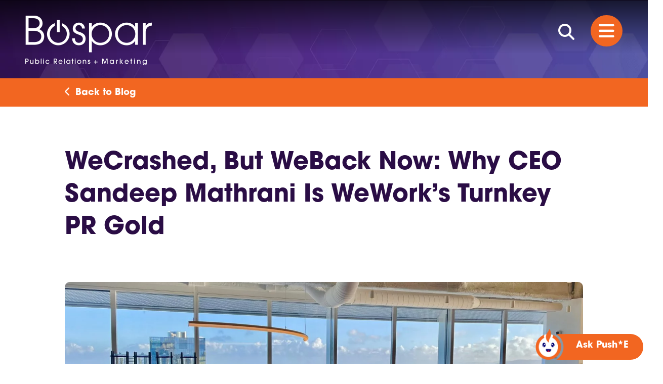

--- FILE ---
content_type: text/html; charset=UTF-8
request_url: https://bospar.com/wecrashed-but-weback-now-why-ceo-sandeep-mathrani-is-weworks-turnkey-pr-gold/
body_size: 30746
content:
<!doctype html>  

<!--[if IEMobile 7 ]> <html lang="en-US"class="no-js iem7"> <![endif]-->
<!--[if lt IE 7 ]> <html lang="en-US" class="no-js ie6"> <![endif]-->
<!--[if IE 7 ]>    <html lang="en-US" class="no-js ie7"> <![endif]-->
<!--[if IE 8 ]>    <html lang="en-US" class="no-js ie8"> <![endif]-->
<!--[if (gte IE 9)|(gt IEMobile 7)|!(IEMobile)|!(IE)]><!--><html lang="en-US" class="no-js"><!--<![endif]-->
	
	<head>
    <script src="https://cdnjs.cloudflare.com/ajax/libs/waypoints/4.0.1/noframework.waypoints.min.js"></script>
        <!-- Google Tag Manager -->
        <script>(function(w,d,s,l,i){w[l]=w[l]||[];w[l].push({'gtm.start':
                    new Date().getTime(),event:'gtm.js'});var f=d.getElementsByTagName(s)[0],
                j=d.createElement(s),dl=l!='dataLayer'?'&l='+l:'';j.async=true;j.src=
                'https://www.googletagmanager.com/gtm.js?id='+i+dl;f.parentNode.insertBefore(j,f);
            })(window,document,'script','dataLayer','GTM-N86TSLD');</script>
        <!-- End Google Tag Manager -->

        <!-- Google tag (gtag.js) -->
        <script async src="https://www.googletagmanager.com/gtag/js?id=G-NQ85GW15FC"></script>
    <script>
    window.dataLayer = window.dataLayer || [];
    function gtag(){dataLayer.push(arguments);}
    gtag('js', new Date());

    gtag('config', 'G-NQ85GW15FC');
    </script>

		<meta charset="utf-8">
<script type="text/javascript">
/* <![CDATA[ */
var gform;gform||(document.addEventListener("gform_main_scripts_loaded",function(){gform.scriptsLoaded=!0}),document.addEventListener("gform/theme/scripts_loaded",function(){gform.themeScriptsLoaded=!0}),window.addEventListener("DOMContentLoaded",function(){gform.domLoaded=!0}),gform={domLoaded:!1,scriptsLoaded:!1,themeScriptsLoaded:!1,isFormEditor:()=>"function"==typeof InitializeEditor,callIfLoaded:function(o){return!(!gform.domLoaded||!gform.scriptsLoaded||!gform.themeScriptsLoaded&&!gform.isFormEditor()||(gform.isFormEditor()&&console.warn("The use of gform.initializeOnLoaded() is deprecated in the form editor context and will be removed in Gravity Forms 3.1."),o(),0))},initializeOnLoaded:function(o){gform.callIfLoaded(o)||(document.addEventListener("gform_main_scripts_loaded",()=>{gform.scriptsLoaded=!0,gform.callIfLoaded(o)}),document.addEventListener("gform/theme/scripts_loaded",()=>{gform.themeScriptsLoaded=!0,gform.callIfLoaded(o)}),window.addEventListener("DOMContentLoaded",()=>{gform.domLoaded=!0,gform.callIfLoaded(o)}))},hooks:{action:{},filter:{}},addAction:function(o,r,e,t){gform.addHook("action",o,r,e,t)},addFilter:function(o,r,e,t){gform.addHook("filter",o,r,e,t)},doAction:function(o){gform.doHook("action",o,arguments)},applyFilters:function(o){return gform.doHook("filter",o,arguments)},removeAction:function(o,r){gform.removeHook("action",o,r)},removeFilter:function(o,r,e){gform.removeHook("filter",o,r,e)},addHook:function(o,r,e,t,n){null==gform.hooks[o][r]&&(gform.hooks[o][r]=[]);var d=gform.hooks[o][r];null==n&&(n=r+"_"+d.length),gform.hooks[o][r].push({tag:n,callable:e,priority:t=null==t?10:t})},doHook:function(r,o,e){var t;if(e=Array.prototype.slice.call(e,1),null!=gform.hooks[r][o]&&((o=gform.hooks[r][o]).sort(function(o,r){return o.priority-r.priority}),o.forEach(function(o){"function"!=typeof(t=o.callable)&&(t=window[t]),"action"==r?t.apply(null,e):e[0]=t.apply(null,e)})),"filter"==r)return e[0]},removeHook:function(o,r,t,n){var e;null!=gform.hooks[o][r]&&(e=(e=gform.hooks[o][r]).filter(function(o,r,e){return!!(null!=n&&n!=o.tag||null!=t&&t!=o.priority)}),gform.hooks[o][r]=e)}});
/* ]]> */
</script>

		<meta http-equiv="X-UA-Compatible" content="IE=edge,chrome=1">
		<title>WeCrashed, But WeBack Now: Why CEO Sandeep Mathrani Is WeWork’s Turnkey PR Gold - Bospar Public Relations + Marketing | Bospar Public Relations + Marketing</title>
		<meta name="viewport" content="width=device-width, initial-scale=1.0, maximum-scale=1.0, user-scalable=no" />


		<!-- wordpress head functions -->
		<meta name='robots' content='index, follow, max-image-preview:large, max-snippet:-1, max-video-preview:-1' />

	<!-- This site is optimized with the Yoast SEO Premium plugin v26.7 (Yoast SEO v26.7) - https://yoast.com/wordpress/plugins/seo/ -->
	<link rel="canonical" href="https://bospar.com/wecrashed-but-weback-now-why-ceo-sandeep-mathrani-is-weworks-turnkey-pr-gold/" />
	<meta property="og:locale" content="en_US" />
	<meta property="og:type" content="article" />
	<meta property="og:title" content="WeCrashed, But WeBack Now: Why CEO Sandeep Mathrani Is WeWork’s Turnkey PR Gold" />
	<meta property="og:description" content="WeCrashed: The Rise and Fall of WeWork was true business podcasting at its most dramatic—charting the big idea, big money, big egos, and big screw-ups that mesmerized tech, venture capital and real estate glitterati, not to mention co-working hipsters everywhere." />
	<meta property="og:url" content="https://bospar.com/wecrashed-but-weback-now-why-ceo-sandeep-mathrani-is-weworks-turnkey-pr-gold/" />
	<meta property="og:site_name" content="Bospar Public Relations + Marketing" />
	<meta property="article:publisher" content="https://www.facebook.com/BosparPR/" />
	<meta property="article:published_time" content="2021-10-27T14:10:44+00:00" />
	<meta property="article:modified_time" content="2025-02-22T19:51:04+00:00" />
	<meta property="og:image" content="https://bospar.com/wp-content/uploads/2022/12/WeWork_SFTower_SanFrancisco-scaled-2.jpg" />
	<meta property="og:image:width" content="2560" />
	<meta property="og:image:height" content="1920" />
	<meta property="og:image:type" content="image/jpeg" />
	<meta name="author" content="Racquel Yerbury" />
	<meta name="twitter:card" content="summary_large_image" />
	<meta name="twitter:creator" content="@BosparPR" />
	<meta name="twitter:site" content="@BosparPR" />
	<meta name="twitter:label1" content="Written by" />
	<meta name="twitter:data1" content="Racquel Yerbury" />
	<meta name="twitter:label2" content="Est. reading time" />
	<meta name="twitter:data2" content="4 minutes" />
	<script type="application/ld+json" class="yoast-schema-graph">{"@context":"https://schema.org","@graph":[{"@type":"Article","@id":"https://bospar.com/wecrashed-but-weback-now-why-ceo-sandeep-mathrani-is-weworks-turnkey-pr-gold/#article","isPartOf":{"@id":"https://bospar.com/wecrashed-but-weback-now-why-ceo-sandeep-mathrani-is-weworks-turnkey-pr-gold/"},"author":{"name":"Racquel Yerbury","@id":"https://bospar.com/#/schema/person/4c07d5b8038586aabd0524336cfbb0b9"},"headline":"WeCrashed, But WeBack Now: Why CEO Sandeep Mathrani Is WeWork’s Turnkey PR Gold","datePublished":"2021-10-27T14:10:44+00:00","dateModified":"2025-02-22T19:51:04+00:00","mainEntityOfPage":{"@id":"https://bospar.com/wecrashed-but-weback-now-why-ceo-sandeep-mathrani-is-weworks-turnkey-pr-gold/"},"wordCount":865,"publisher":{"@id":"https://bospar.com/#organization"},"image":{"@id":"https://bospar.com/wecrashed-but-weback-now-why-ceo-sandeep-mathrani-is-weworks-turnkey-pr-gold/#primaryimage"},"thumbnailUrl":"https://bospar.com/wp-content/uploads/2022/12/WeWork_SFTower_SanFrancisco-scaled-2.jpg","keywords":["PR Lessons","thought leadership"],"articleSection":["PR At Its Best","Blog"],"inLanguage":"en-US"},{"@type":"WebPage","@id":"https://bospar.com/wecrashed-but-weback-now-why-ceo-sandeep-mathrani-is-weworks-turnkey-pr-gold/","url":"https://bospar.com/wecrashed-but-weback-now-why-ceo-sandeep-mathrani-is-weworks-turnkey-pr-gold/","name":"WeCrashed, But WeBack Now: Why CEO Sandeep Mathrani Is WeWork’s Turnkey PR Gold - Bospar Public Relations + Marketing","isPartOf":{"@id":"https://bospar.com/#website"},"primaryImageOfPage":{"@id":"https://bospar.com/wecrashed-but-weback-now-why-ceo-sandeep-mathrani-is-weworks-turnkey-pr-gold/#primaryimage"},"image":{"@id":"https://bospar.com/wecrashed-but-weback-now-why-ceo-sandeep-mathrani-is-weworks-turnkey-pr-gold/#primaryimage"},"thumbnailUrl":"https://bospar.com/wp-content/uploads/2022/12/WeWork_SFTower_SanFrancisco-scaled-2.jpg","datePublished":"2021-10-27T14:10:44+00:00","dateModified":"2025-02-22T19:51:04+00:00","breadcrumb":{"@id":"https://bospar.com/wecrashed-but-weback-now-why-ceo-sandeep-mathrani-is-weworks-turnkey-pr-gold/#breadcrumb"},"inLanguage":"en-US","potentialAction":[{"@type":"ReadAction","target":["https://bospar.com/wecrashed-but-weback-now-why-ceo-sandeep-mathrani-is-weworks-turnkey-pr-gold/"]}]},{"@type":"ImageObject","inLanguage":"en-US","@id":"https://bospar.com/wecrashed-but-weback-now-why-ceo-sandeep-mathrani-is-weworks-turnkey-pr-gold/#primaryimage","url":"https://bospar.com/wp-content/uploads/2022/12/WeWork_SFTower_SanFrancisco-scaled-2.jpg","contentUrl":"https://bospar.com/wp-content/uploads/2022/12/WeWork_SFTower_SanFrancisco-scaled-2.jpg","width":2560,"height":1920},{"@type":"BreadcrumbList","@id":"https://bospar.com/wecrashed-but-weback-now-why-ceo-sandeep-mathrani-is-weworks-turnkey-pr-gold/#breadcrumb","itemListElement":[{"@type":"ListItem","position":1,"name":"Insights /","item":"https://bospar.com/insights/"},{"@type":"ListItem","position":2,"name":"Blog","item":"https://bospar.com/insights/blog"},{"@type":"ListItem","position":3,"name":"WeCrashed, But WeBack Now: Why CEO Sandeep Mathrani Is WeWork’s Turnkey PR Gold"}]},{"@type":"WebSite","@id":"https://bospar.com/#website","url":"https://bospar.com/","name":"Bospar Public Relations, Marketing, Tech","description":"PR, Marketing, Social, Tech","publisher":{"@id":"https://bospar.com/#organization"},"alternateName":"Bospar","potentialAction":[{"@type":"SearchAction","target":{"@type":"EntryPoint","urlTemplate":"https://bospar.com/?s={search_term_string}"},"query-input":{"@type":"PropertyValueSpecification","valueRequired":true,"valueName":"search_term_string"}}],"inLanguage":"en-US"},{"@type":"Organization","@id":"https://bospar.com/#organization","name":"Bospar Public Relations + Marketing","alternateName":"Bospar PR","url":"https://bospar.com/","logo":{"@type":"ImageObject","inLanguage":"en-US","@id":"https://bospar.com/#/schema/logo/image/","url":"https://bospar.com/wp-content/uploads/2023/03/Bospar-E-sig-logo-2.png","contentUrl":"https://bospar.com/wp-content/uploads/2023/03/Bospar-E-sig-logo-2.png","width":441,"height":150,"caption":"Bospar Public Relations + Marketing"},"image":{"@id":"https://bospar.com/#/schema/logo/image/"},"sameAs":["https://www.facebook.com/BosparPR/","https://x.com/BosparPR","https://www.linkedin.com/company/bospar/","https://www.youtube.com/bosparpr","https://www.instagram.com/bosparpr/"],"description":"Founded in 2015, Bospar is a PR and Marketing firm specializing in helping brands get media attention through creative and results-driven PR campaigns. Bospar is the Politely Pushy® PR Agency.","email":"results@bospar.com","telephone":"1-844-526-7727","legalName":"Boehlke Sparrer Communications, Inc.","foundingDate":"2015-01-01","numberOfEmployees":{"@type":"QuantitativeValue","minValue":"51","maxValue":"200"}},{"@type":"Person","@id":"https://bospar.com/#/schema/person/4c07d5b8038586aabd0524336cfbb0b9","name":"Racquel Yerbury","image":{"@type":"ImageObject","inLanguage":"en-US","@id":"https://bospar.com/#/schema/person/image/","url":"https://secure.gravatar.com/avatar/1a0a50ef3a4d9c9b60eacb2638ff078276f1e70a2f5cf02ad2088165bca25a86?s=96&d=mm&r=g","contentUrl":"https://secure.gravatar.com/avatar/1a0a50ef3a4d9c9b60eacb2638ff078276f1e70a2f5cf02ad2088165bca25a86?s=96&d=mm&r=g","caption":"Racquel Yerbury"}}]}</script>
	<!-- / Yoast SEO Premium plugin. -->


<link rel='dns-prefetch' href='//cdn.jsdelivr.net' />
<link rel='dns-prefetch' href='//www.google.com' />
<link rel='dns-prefetch' href='//use.typekit.net' />
<link rel="alternate" title="oEmbed (JSON)" type="application/json+oembed" href="https://bospar.com/wp-json/oembed/1.0/embed?url=https%3A%2F%2Fbospar.com%2Fwecrashed-but-weback-now-why-ceo-sandeep-mathrani-is-weworks-turnkey-pr-gold%2F" />
<link rel="alternate" title="oEmbed (XML)" type="text/xml+oembed" href="https://bospar.com/wp-json/oembed/1.0/embed?url=https%3A%2F%2Fbospar.com%2Fwecrashed-but-weback-now-why-ceo-sandeep-mathrani-is-weworks-turnkey-pr-gold%2F&#038;format=xml" />
<style id='wp-img-auto-sizes-contain-inline-css' type='text/css'>
img:is([sizes=auto i],[sizes^="auto," i]){contain-intrinsic-size:3000px 1500px}
/*# sourceURL=wp-img-auto-sizes-contain-inline-css */
</style>

<link rel='stylesheet' id='wp-block-library-css' href='https://bospar.com/wp-includes/css/dist/block-library/style.min.css?ver=6.9' type='text/css' media='all' />
<style id='wp-block-heading-inline-css' type='text/css'>
h1:where(.wp-block-heading).has-background,h2:where(.wp-block-heading).has-background,h3:where(.wp-block-heading).has-background,h4:where(.wp-block-heading).has-background,h5:where(.wp-block-heading).has-background,h6:where(.wp-block-heading).has-background{padding:1.25em 2.375em}h1.has-text-align-left[style*=writing-mode]:where([style*=vertical-lr]),h1.has-text-align-right[style*=writing-mode]:where([style*=vertical-rl]),h2.has-text-align-left[style*=writing-mode]:where([style*=vertical-lr]),h2.has-text-align-right[style*=writing-mode]:where([style*=vertical-rl]),h3.has-text-align-left[style*=writing-mode]:where([style*=vertical-lr]),h3.has-text-align-right[style*=writing-mode]:where([style*=vertical-rl]),h4.has-text-align-left[style*=writing-mode]:where([style*=vertical-lr]),h4.has-text-align-right[style*=writing-mode]:where([style*=vertical-rl]),h5.has-text-align-left[style*=writing-mode]:where([style*=vertical-lr]),h5.has-text-align-right[style*=writing-mode]:where([style*=vertical-rl]),h6.has-text-align-left[style*=writing-mode]:where([style*=vertical-lr]),h6.has-text-align-right[style*=writing-mode]:where([style*=vertical-rl]){rotate:180deg}
/*# sourceURL=https://bospar.com/wp-includes/blocks/heading/style.min.css */
</style>
<style id='wp-block-list-inline-css' type='text/css'>
ol,ul{box-sizing:border-box}:root :where(.wp-block-list.has-background){padding:1.25em 2.375em}
/*# sourceURL=https://bospar.com/wp-includes/blocks/list/style.min.css */
</style>
<style id='wp-block-paragraph-inline-css' type='text/css'>
.is-small-text{font-size:.875em}.is-regular-text{font-size:1em}.is-large-text{font-size:2.25em}.is-larger-text{font-size:3em}.has-drop-cap:not(:focus):first-letter{float:left;font-size:8.4em;font-style:normal;font-weight:100;line-height:.68;margin:.05em .1em 0 0;text-transform:uppercase}body.rtl .has-drop-cap:not(:focus):first-letter{float:none;margin-left:.1em}p.has-drop-cap.has-background{overflow:hidden}:root :where(p.has-background){padding:1.25em 2.375em}:where(p.has-text-color:not(.has-link-color)) a{color:inherit}p.has-text-align-left[style*="writing-mode:vertical-lr"],p.has-text-align-right[style*="writing-mode:vertical-rl"]{rotate:180deg}
/*# sourceURL=https://bospar.com/wp-includes/blocks/paragraph/style.min.css */
</style>
<style id='global-styles-inline-css' type='text/css'>
:root{--wp--preset--aspect-ratio--square: 1;--wp--preset--aspect-ratio--4-3: 4/3;--wp--preset--aspect-ratio--3-4: 3/4;--wp--preset--aspect-ratio--3-2: 3/2;--wp--preset--aspect-ratio--2-3: 2/3;--wp--preset--aspect-ratio--16-9: 16/9;--wp--preset--aspect-ratio--9-16: 9/16;--wp--preset--color--black: #000000;--wp--preset--color--cyan-bluish-gray: #abb8c3;--wp--preset--color--white: #ffffff;--wp--preset--color--pale-pink: #f78da7;--wp--preset--color--vivid-red: #cf2e2e;--wp--preset--color--luminous-vivid-orange: #ff6900;--wp--preset--color--luminous-vivid-amber: #fcb900;--wp--preset--color--light-green-cyan: #7bdcb5;--wp--preset--color--vivid-green-cyan: #00d084;--wp--preset--color--pale-cyan-blue: #8ed1fc;--wp--preset--color--vivid-cyan-blue: #0693e3;--wp--preset--color--vivid-purple: #9b51e0;--wp--preset--gradient--vivid-cyan-blue-to-vivid-purple: linear-gradient(135deg,rgb(6,147,227) 0%,rgb(155,81,224) 100%);--wp--preset--gradient--light-green-cyan-to-vivid-green-cyan: linear-gradient(135deg,rgb(122,220,180) 0%,rgb(0,208,130) 100%);--wp--preset--gradient--luminous-vivid-amber-to-luminous-vivid-orange: linear-gradient(135deg,rgb(252,185,0) 0%,rgb(255,105,0) 100%);--wp--preset--gradient--luminous-vivid-orange-to-vivid-red: linear-gradient(135deg,rgb(255,105,0) 0%,rgb(207,46,46) 100%);--wp--preset--gradient--very-light-gray-to-cyan-bluish-gray: linear-gradient(135deg,rgb(238,238,238) 0%,rgb(169,184,195) 100%);--wp--preset--gradient--cool-to-warm-spectrum: linear-gradient(135deg,rgb(74,234,220) 0%,rgb(151,120,209) 20%,rgb(207,42,186) 40%,rgb(238,44,130) 60%,rgb(251,105,98) 80%,rgb(254,248,76) 100%);--wp--preset--gradient--blush-light-purple: linear-gradient(135deg,rgb(255,206,236) 0%,rgb(152,150,240) 100%);--wp--preset--gradient--blush-bordeaux: linear-gradient(135deg,rgb(254,205,165) 0%,rgb(254,45,45) 50%,rgb(107,0,62) 100%);--wp--preset--gradient--luminous-dusk: linear-gradient(135deg,rgb(255,203,112) 0%,rgb(199,81,192) 50%,rgb(65,88,208) 100%);--wp--preset--gradient--pale-ocean: linear-gradient(135deg,rgb(255,245,203) 0%,rgb(182,227,212) 50%,rgb(51,167,181) 100%);--wp--preset--gradient--electric-grass: linear-gradient(135deg,rgb(202,248,128) 0%,rgb(113,206,126) 100%);--wp--preset--gradient--midnight: linear-gradient(135deg,rgb(2,3,129) 0%,rgb(40,116,252) 100%);--wp--preset--font-size--small: 13px;--wp--preset--font-size--medium: 20px;--wp--preset--font-size--large: 36px;--wp--preset--font-size--x-large: 42px;--wp--preset--spacing--20: 0.44rem;--wp--preset--spacing--30: 0.67rem;--wp--preset--spacing--40: 1rem;--wp--preset--spacing--50: 1.5rem;--wp--preset--spacing--60: 2.25rem;--wp--preset--spacing--70: 3.38rem;--wp--preset--spacing--80: 5.06rem;--wp--preset--shadow--natural: 6px 6px 9px rgba(0, 0, 0, 0.2);--wp--preset--shadow--deep: 12px 12px 50px rgba(0, 0, 0, 0.4);--wp--preset--shadow--sharp: 6px 6px 0px rgba(0, 0, 0, 0.2);--wp--preset--shadow--outlined: 6px 6px 0px -3px rgb(255, 255, 255), 6px 6px rgb(0, 0, 0);--wp--preset--shadow--crisp: 6px 6px 0px rgb(0, 0, 0);}:root :where(.is-layout-flow) > :first-child{margin-block-start: 0;}:root :where(.is-layout-flow) > :last-child{margin-block-end: 0;}:root :where(.is-layout-flow) > *{margin-block-start: 24px;margin-block-end: 0;}:root :where(.is-layout-constrained) > :first-child{margin-block-start: 0;}:root :where(.is-layout-constrained) > :last-child{margin-block-end: 0;}:root :where(.is-layout-constrained) > *{margin-block-start: 24px;margin-block-end: 0;}:root :where(.is-layout-flex){gap: 24px;}:root :where(.is-layout-grid){gap: 24px;}body .is-layout-flex{display: flex;}.is-layout-flex{flex-wrap: wrap;align-items: center;}.is-layout-flex > :is(*, div){margin: 0;}body .is-layout-grid{display: grid;}.is-layout-grid > :is(*, div){margin: 0;}.has-black-color{color: var(--wp--preset--color--black) !important;}.has-cyan-bluish-gray-color{color: var(--wp--preset--color--cyan-bluish-gray) !important;}.has-white-color{color: var(--wp--preset--color--white) !important;}.has-pale-pink-color{color: var(--wp--preset--color--pale-pink) !important;}.has-vivid-red-color{color: var(--wp--preset--color--vivid-red) !important;}.has-luminous-vivid-orange-color{color: var(--wp--preset--color--luminous-vivid-orange) !important;}.has-luminous-vivid-amber-color{color: var(--wp--preset--color--luminous-vivid-amber) !important;}.has-light-green-cyan-color{color: var(--wp--preset--color--light-green-cyan) !important;}.has-vivid-green-cyan-color{color: var(--wp--preset--color--vivid-green-cyan) !important;}.has-pale-cyan-blue-color{color: var(--wp--preset--color--pale-cyan-blue) !important;}.has-vivid-cyan-blue-color{color: var(--wp--preset--color--vivid-cyan-blue) !important;}.has-vivid-purple-color{color: var(--wp--preset--color--vivid-purple) !important;}.has-black-background-color{background-color: var(--wp--preset--color--black) !important;}.has-cyan-bluish-gray-background-color{background-color: var(--wp--preset--color--cyan-bluish-gray) !important;}.has-white-background-color{background-color: var(--wp--preset--color--white) !important;}.has-pale-pink-background-color{background-color: var(--wp--preset--color--pale-pink) !important;}.has-vivid-red-background-color{background-color: var(--wp--preset--color--vivid-red) !important;}.has-luminous-vivid-orange-background-color{background-color: var(--wp--preset--color--luminous-vivid-orange) !important;}.has-luminous-vivid-amber-background-color{background-color: var(--wp--preset--color--luminous-vivid-amber) !important;}.has-light-green-cyan-background-color{background-color: var(--wp--preset--color--light-green-cyan) !important;}.has-vivid-green-cyan-background-color{background-color: var(--wp--preset--color--vivid-green-cyan) !important;}.has-pale-cyan-blue-background-color{background-color: var(--wp--preset--color--pale-cyan-blue) !important;}.has-vivid-cyan-blue-background-color{background-color: var(--wp--preset--color--vivid-cyan-blue) !important;}.has-vivid-purple-background-color{background-color: var(--wp--preset--color--vivid-purple) !important;}.has-black-border-color{border-color: var(--wp--preset--color--black) !important;}.has-cyan-bluish-gray-border-color{border-color: var(--wp--preset--color--cyan-bluish-gray) !important;}.has-white-border-color{border-color: var(--wp--preset--color--white) !important;}.has-pale-pink-border-color{border-color: var(--wp--preset--color--pale-pink) !important;}.has-vivid-red-border-color{border-color: var(--wp--preset--color--vivid-red) !important;}.has-luminous-vivid-orange-border-color{border-color: var(--wp--preset--color--luminous-vivid-orange) !important;}.has-luminous-vivid-amber-border-color{border-color: var(--wp--preset--color--luminous-vivid-amber) !important;}.has-light-green-cyan-border-color{border-color: var(--wp--preset--color--light-green-cyan) !important;}.has-vivid-green-cyan-border-color{border-color: var(--wp--preset--color--vivid-green-cyan) !important;}.has-pale-cyan-blue-border-color{border-color: var(--wp--preset--color--pale-cyan-blue) !important;}.has-vivid-cyan-blue-border-color{border-color: var(--wp--preset--color--vivid-cyan-blue) !important;}.has-vivid-purple-border-color{border-color: var(--wp--preset--color--vivid-purple) !important;}.has-vivid-cyan-blue-to-vivid-purple-gradient-background{background: var(--wp--preset--gradient--vivid-cyan-blue-to-vivid-purple) !important;}.has-light-green-cyan-to-vivid-green-cyan-gradient-background{background: var(--wp--preset--gradient--light-green-cyan-to-vivid-green-cyan) !important;}.has-luminous-vivid-amber-to-luminous-vivid-orange-gradient-background{background: var(--wp--preset--gradient--luminous-vivid-amber-to-luminous-vivid-orange) !important;}.has-luminous-vivid-orange-to-vivid-red-gradient-background{background: var(--wp--preset--gradient--luminous-vivid-orange-to-vivid-red) !important;}.has-very-light-gray-to-cyan-bluish-gray-gradient-background{background: var(--wp--preset--gradient--very-light-gray-to-cyan-bluish-gray) !important;}.has-cool-to-warm-spectrum-gradient-background{background: var(--wp--preset--gradient--cool-to-warm-spectrum) !important;}.has-blush-light-purple-gradient-background{background: var(--wp--preset--gradient--blush-light-purple) !important;}.has-blush-bordeaux-gradient-background{background: var(--wp--preset--gradient--blush-bordeaux) !important;}.has-luminous-dusk-gradient-background{background: var(--wp--preset--gradient--luminous-dusk) !important;}.has-pale-ocean-gradient-background{background: var(--wp--preset--gradient--pale-ocean) !important;}.has-electric-grass-gradient-background{background: var(--wp--preset--gradient--electric-grass) !important;}.has-midnight-gradient-background{background: var(--wp--preset--gradient--midnight) !important;}.has-small-font-size{font-size: var(--wp--preset--font-size--small) !important;}.has-medium-font-size{font-size: var(--wp--preset--font-size--medium) !important;}.has-large-font-size{font-size: var(--wp--preset--font-size--large) !important;}.has-x-large-font-size{font-size: var(--wp--preset--font-size--x-large) !important;}
/*# sourceURL=global-styles-inline-css */
</style>
<style id='core-block-supports-inline-css' type='text/css'>
.wp-elements-33ecf0e2e83d5d2c81ba72765c33aa55 a:where(:not(.wp-element-button)){color:var(--wp--preset--color--white);}.wp-elements-b8cf9ce11c0fb9be0cd6a4c120131e53 a:where(:not(.wp-element-button)){color:var(--wp--preset--color--white);}
/*# sourceURL=core-block-supports-inline-css */
</style>

<style id='classic-theme-styles-inline-css' type='text/css'>
/*! This file is auto-generated */
.wp-block-button__link{color:#fff;background-color:#32373c;border-radius:9999px;box-shadow:none;text-decoration:none;padding:calc(.667em + 2px) calc(1.333em + 2px);font-size:1.125em}.wp-block-file__button{background:#32373c;color:#fff;text-decoration:none}
/*# sourceURL=/wp-includes/css/classic-themes.min.css */
</style>
<link rel='stylesheet' id='awsm-jobs-general-css' href='https://bospar.com/wp-content/plugins/wp-job-openings/assets/css/general.min.css?ver=3.5.4' type='text/css' media='all' />
<link rel='stylesheet' id='awsm-jobs-style-css' href='https://bospar.com/wp-content/plugins/wp-job-openings/assets/css/style.min.css?ver=3.5.4' type='text/css' media='all' />
<link rel='stylesheet' id='mediaelement-css' href='https://bospar.com/wp-includes/js/mediaelement/mediaelementplayer-legacy.min.css?ver=4.2.17' type='text/css' media='all' />
<link rel='stylesheet' id='wp-mediaelement-css' href='https://bospar.com/wp-includes/js/mediaelement/wp-mediaelement.min.css?ver=6.9' type='text/css' media='all' />
<link rel='stylesheet' id='view_editor_gutenberg_frontend_assets-css' href='https://bospar.com/wp-content/plugins/toolset-blocks/public/css/views-frontend.css?ver=3.6.21' type='text/css' media='all' />
<style id='view_editor_gutenberg_frontend_assets-inline-css' type='text/css'>
.wpv-sort-list-dropdown.wpv-sort-list-dropdown-style-default > span.wpv-sort-list,.wpv-sort-list-dropdown.wpv-sort-list-dropdown-style-default .wpv-sort-list-item {border-color: #cdcdcd;}.wpv-sort-list-dropdown.wpv-sort-list-dropdown-style-default .wpv-sort-list-item a {color: #444;background-color: #fff;}.wpv-sort-list-dropdown.wpv-sort-list-dropdown-style-default a:hover,.wpv-sort-list-dropdown.wpv-sort-list-dropdown-style-default a:focus {color: #000;background-color: #eee;}.wpv-sort-list-dropdown.wpv-sort-list-dropdown-style-default .wpv-sort-list-item.wpv-sort-list-current a {color: #000;background-color: #eee;}
.wpv-sort-list-dropdown.wpv-sort-list-dropdown-style-default > span.wpv-sort-list,.wpv-sort-list-dropdown.wpv-sort-list-dropdown-style-default .wpv-sort-list-item {border-color: #cdcdcd;}.wpv-sort-list-dropdown.wpv-sort-list-dropdown-style-default .wpv-sort-list-item a {color: #444;background-color: #fff;}.wpv-sort-list-dropdown.wpv-sort-list-dropdown-style-default a:hover,.wpv-sort-list-dropdown.wpv-sort-list-dropdown-style-default a:focus {color: #000;background-color: #eee;}.wpv-sort-list-dropdown.wpv-sort-list-dropdown-style-default .wpv-sort-list-item.wpv-sort-list-current a {color: #000;background-color: #eee;}.wpv-sort-list-dropdown.wpv-sort-list-dropdown-style-grey > span.wpv-sort-list,.wpv-sort-list-dropdown.wpv-sort-list-dropdown-style-grey .wpv-sort-list-item {border-color: #cdcdcd;}.wpv-sort-list-dropdown.wpv-sort-list-dropdown-style-grey .wpv-sort-list-item a {color: #444;background-color: #eeeeee;}.wpv-sort-list-dropdown.wpv-sort-list-dropdown-style-grey a:hover,.wpv-sort-list-dropdown.wpv-sort-list-dropdown-style-grey a:focus {color: #000;background-color: #e5e5e5;}.wpv-sort-list-dropdown.wpv-sort-list-dropdown-style-grey .wpv-sort-list-item.wpv-sort-list-current a {color: #000;background-color: #e5e5e5;}
.wpv-sort-list-dropdown.wpv-sort-list-dropdown-style-default > span.wpv-sort-list,.wpv-sort-list-dropdown.wpv-sort-list-dropdown-style-default .wpv-sort-list-item {border-color: #cdcdcd;}.wpv-sort-list-dropdown.wpv-sort-list-dropdown-style-default .wpv-sort-list-item a {color: #444;background-color: #fff;}.wpv-sort-list-dropdown.wpv-sort-list-dropdown-style-default a:hover,.wpv-sort-list-dropdown.wpv-sort-list-dropdown-style-default a:focus {color: #000;background-color: #eee;}.wpv-sort-list-dropdown.wpv-sort-list-dropdown-style-default .wpv-sort-list-item.wpv-sort-list-current a {color: #000;background-color: #eee;}.wpv-sort-list-dropdown.wpv-sort-list-dropdown-style-grey > span.wpv-sort-list,.wpv-sort-list-dropdown.wpv-sort-list-dropdown-style-grey .wpv-sort-list-item {border-color: #cdcdcd;}.wpv-sort-list-dropdown.wpv-sort-list-dropdown-style-grey .wpv-sort-list-item a {color: #444;background-color: #eeeeee;}.wpv-sort-list-dropdown.wpv-sort-list-dropdown-style-grey a:hover,.wpv-sort-list-dropdown.wpv-sort-list-dropdown-style-grey a:focus {color: #000;background-color: #e5e5e5;}.wpv-sort-list-dropdown.wpv-sort-list-dropdown-style-grey .wpv-sort-list-item.wpv-sort-list-current a {color: #000;background-color: #e5e5e5;}.wpv-sort-list-dropdown.wpv-sort-list-dropdown-style-blue > span.wpv-sort-list,.wpv-sort-list-dropdown.wpv-sort-list-dropdown-style-blue .wpv-sort-list-item {border-color: #0099cc;}.wpv-sort-list-dropdown.wpv-sort-list-dropdown-style-blue .wpv-sort-list-item a {color: #444;background-color: #cbddeb;}.wpv-sort-list-dropdown.wpv-sort-list-dropdown-style-blue a:hover,.wpv-sort-list-dropdown.wpv-sort-list-dropdown-style-blue a:focus {color: #000;background-color: #95bedd;}.wpv-sort-list-dropdown.wpv-sort-list-dropdown-style-blue .wpv-sort-list-item.wpv-sort-list-current a {color: #000;background-color: #95bedd;}
/*# sourceURL=view_editor_gutenberg_frontend_assets-inline-css */
</style>
<link rel='stylesheet' id='main-css' href='https://bospar.com/wp-content/themes/bospar/assets/css/main.min.css?ver=0.100' type='text/css' media='all' />
<link rel='stylesheet' id='typekit-css' href='https://use.typekit.net/shj5epo.css?ver=0.001' type='text/css' media='all' />
<link rel='stylesheet' id='splide-css' href='//cdn.jsdelivr.net/npm/@splidejs/splide@4.1.4/dist/css/splide.min.css' type='text/css' media='all' />
<link rel='stylesheet' id='fancybox-css' href='https://bospar.com/wp-content/plugins/easy-fancybox/fancybox/1.5.4/jquery.fancybox.min.css?ver=6.9' type='text/css' media='screen' />
<style id='generateblocks-inline-css' type='text/css'>
:root{--gb-container-width:1600px;}.gb-container .wp-block-image img{vertical-align:middle;}.gb-grid-wrapper .wp-block-image{margin-bottom:0;}.gb-highlight{background:none;}.gb-shape{line-height:0;}.gb-container-link{position:absolute;top:0;right:0;bottom:0;left:0;z-index:99;}
/*# sourceURL=generateblocks-inline-css */
</style>
<link rel='stylesheet' id='awsm-job-pro-flatpickr-css' href='https://bospar.com/wp-content/plugins/pro-pack-for-wp-job-openings/assets/css/flatpickr.min.css?ver=4.6.9' type='text/css' media='all' />
<link rel='stylesheet' id='awsm-job-pro-country-select-css' href='https://bospar.com/wp-content/plugins/pro-pack-for-wp-job-openings/assets/css/intlTelInput.min.css?ver=17.0.16' type='text/css' media='all' />
<link rel='stylesheet' id='awsm-job-pro-style-css' href='https://bospar.com/wp-content/plugins/pro-pack-for-wp-job-openings/assets/css/style.min.css?ver=3.4.3' type='text/css' media='all' />
<script type="text/javascript" src="https://bospar.com/wp-content/plugins/toolset-blocks/vendor/toolset/common-es/public/toolset-common-es-frontend.js?ver=175000" id="toolset-common-es-frontend-js"></script>
<script type="text/javascript" src="https://bospar.com/wp-includes/js/jquery/jquery.min.js?ver=3.7.1" id="jquery-core-js"></script>
<script type="text/javascript" src="https://bospar.com/wp-includes/js/jquery/jquery-migrate.min.js?ver=3.4.1" id="jquery-migrate-js"></script>
<script type="text/javascript" src="https://bospar.com/wp-content/themes/bospar/assets/js/index.min.js?ver=0.10" id="main-js-js"></script>
<script type="text/javascript" src="https://bospar.com/wp-content/themes/bospar/assets/js/timeline.js?ver=0.00" id="timeline-js-js"></script>
<script type="text/javascript" src="https://bospar.com/wp-content/themes/bospar/assets/js/search.js?ver=0.03" id="search-js-js"></script>
<script type="text/javascript" src="https://bospar.com/wp-content/themes/bospar/assets/js/moment.js?ver=2.29.4" id="moment-js-js"></script>
<script type="text/javascript" src="https://bospar.com/wp-content/themes/bospar/assets/js/moment-timezone-with-data.js?ver=0.5.34" id="moment-data-js-js"></script>
<script type="text/javascript" src="https://bospar.com/wp-content/themes/bospar/assets/js/on-scrolled-to.min.js?ver=0.012" id="on-scrolled-to-js-js"></script>
<script type="text/javascript" src="https://www.google.com/recaptcha/api.js?render=6LcZXz0aAAAAAO5ZP7URRjDOK_hKZF7gRyRbXMBV&amp;ver=3.0" id="g-recaptcha-js"></script>
<link rel="https://api.w.org/" href="https://bospar.com/wp-json/" /><link rel="alternate" title="JSON" type="application/json" href="https://bospar.com/wp-json/wp/v2/posts/16052" /><link rel="EditURI" type="application/rsd+xml" title="RSD" href="https://bospar.com/xmlrpc.php?rsd" />
<meta name="generator" content="WordPress 6.9" />
<link rel='shortlink' href='https://bospar.com/?p=16052' />
<script type="text/javascript">
(function(url){
	if(/(?:Chrome\/26\.0\.1410\.63 Safari\/537\.31|WordfenceTestMonBot)/.test(navigator.userAgent)){ return; }
	var addEvent = function(evt, handler) {
		if (window.addEventListener) {
			document.addEventListener(evt, handler, false);
		} else if (window.attachEvent) {
			document.attachEvent('on' + evt, handler);
		}
	};
	var removeEvent = function(evt, handler) {
		if (window.removeEventListener) {
			document.removeEventListener(evt, handler, false);
		} else if (window.detachEvent) {
			document.detachEvent('on' + evt, handler);
		}
	};
	var evts = 'contextmenu dblclick drag dragend dragenter dragleave dragover dragstart drop keydown keypress keyup mousedown mousemove mouseout mouseover mouseup mousewheel scroll'.split(' ');
	var logHuman = function() {
		if (window.wfLogHumanRan) { return; }
		window.wfLogHumanRan = true;
		var wfscr = document.createElement('script');
		wfscr.type = 'text/javascript';
		wfscr.async = true;
		wfscr.src = url + '&r=' + Math.random();
		(document.getElementsByTagName('head')[0]||document.getElementsByTagName('body')[0]).appendChild(wfscr);
		for (var i = 0; i < evts.length; i++) {
			removeEvent(evts[i], logHuman);
		}
	};
	for (var i = 0; i < evts.length; i++) {
		addEvent(evts[i], logHuman);
	}
})('//bospar.com/?wordfence_lh=1&hid=3B9A8160673C0E227CB33A94D1F40447');
</script> <script> window.addEventListener("load",function(){ var c={script:false,link:false}; function ls(s) { if(!['script','link'].includes(s)||c[s]){return;}c[s]=true; var d=document,f=d.getElementsByTagName(s)[0],j=d.createElement(s); if(s==='script'){j.async=true;j.src='https://bospar.com/wp-content/plugins/toolset-blocks/vendor/toolset/blocks/public/js/frontend.js?v=1.6.17';}else{ j.rel='stylesheet';j.href='https://bospar.com/wp-content/plugins/toolset-blocks/vendor/toolset/blocks/public/css/style.css?v=1.6.17';} f.parentNode.insertBefore(j, f); }; function ex(){ls('script');ls('link')} window.addEventListener("scroll", ex, {once: true}); if (('IntersectionObserver' in window) && ('IntersectionObserverEntry' in window) && ('intersectionRatio' in window.IntersectionObserverEntry.prototype)) { var i = 0, fb = document.querySelectorAll("[class^='tb-']"), o = new IntersectionObserver(es => { es.forEach(e => { o.unobserve(e.target); if (e.intersectionRatio > 0) { ex();o.disconnect();}else{ i++;if(fb.length>i){o.observe(fb[i])}} }) }); if (fb.length) { o.observe(fb[i]) } } }) </script>
	<noscript>
		<link rel="stylesheet" href="https://bospar.com/wp-content/plugins/toolset-blocks/vendor/toolset/blocks/public/css/style.css">
	</noscript><link rel="icon" href="https://bospar.com/wp-content/uploads/2022/12/cropped-favicon-32x32.png" sizes="32x32" />
<link rel="icon" href="https://bospar.com/wp-content/uploads/2022/12/cropped-favicon-192x192.png" sizes="192x192" />
<link rel="apple-touch-icon" href="https://bospar.com/wp-content/uploads/2022/12/cropped-favicon-180x180.png" />
<meta name="msapplication-TileImage" content="https://bospar.com/wp-content/uploads/2022/12/cropped-favicon-270x270.png" />
		<style type="text/css" id="wp-custom-css">
			
#post-gallery.tb-image-slider .glide__arrow--left span.tb-slider-left-arrow,#post-gallery.tb-image-slider .glide__arrow--right span.tb-slider-right-arrow{
	min-width: 25px;
}


#post-gallery.tb-image-slider .glide__view--fade-out,#post-gallery.tb-image-slider .glide__view--fade-out img{
	max-height: 500px !important;

	
}

#post-gallery.tb-image-slider .glide__slide{
	aspect-ratio: 16 / 9;
	display: flex;
	    max-width: 250px;
	    margin-top: 10px;
    margin-bottom: 30px;
}

#post-gallery.tb-image-slider .glide__slide img{
	object-fit: cover;
}

#post-gallery.tb-image-slider .glide__view--fade-in{
	display: flex;
 justify-content: center;
}

#post-gallery.tb-image-slider .glide__view--fade-in img{
    max-height: 800px;
    aspect-ratio: 16 / 9;
    max-width: 800px;
    text-align: center;
    display: flex
;
    object-fit: cover;
    justify-self: center;
    border-radius: 10px;
}


.bospar-employs-strategic-social-media-to-build-engagementfor-mobile-platform-company-executive .c-case-gallery.slick-initialized .slick-slide img{
	object-fit: contain;
}


.bospar-employs-strategic-social-media-to-build-engagementfor-mobile-platform-company-executive .c-case-gallery.slick-initialized .slick-slide{
	height: 800px;
}

.gb-container.timeline-image figure{
	pointer-events: none;
	    width: 100%;
    height: 100%;
}

.gb-container.timeline-image img{
	height: 100%;
}

.timeline :nth-child(1) .timeline-image{
	padding-top: 15px;
}

.timeline :nth-child(1) .timeline-content{
	padding-top: 15px;
}

.timeline :nth-child(1) .timeline-content:before{
	top: 80px;
}

.timeline :nth-child(1) .timeline-content:after{
	top: 70px;
}

.timeline-content .wp-block-list{
	margin-bottom: 0;
}

.timeline-content{
	position: relative;
	padding-top: 90px;


}

.timeline-content:before,
.timeline-content:after{
		opacity: 0;
			transition: 1.5s opacity ease-in-out;
}

.timeline-content.fade-in:before,.timeline-content.fade-in:after{
	opacity: 1;
}

.timeline-content >*{
		opacity: 0;
	transition: 1.6s opacity ease-in-out;
}

.timeline-content.fade-in >*{
	opacity: 1;
}

.timeline-image{
	padding-top: 90px;
}

.timeline-image.left{
	padding-right: 75px;
	    display: flex;
    justify-content: flex-end;
}

.timeline-image.right{
	padding-left: 75px;
	    display: flex;
    justify-content: flex-start;
}

.timeline-content.right{
	border-left: 1px solid #BABABA;
	padding-left: 75px;

  margin-left: -1px;
	
		    display: flex;
    flex-direction: column;
    align-items: flex-start;
    text-align: left;
	
}

.timeline-content.left{
	border-right: 1px solid #BABABA;
	padding-right: 75px;
	
	    display: flex;
    flex-direction: column;
    align-items: flex-end;
    text-align: right;
	

}

.timeline-content.right:before {
    content: "";
    width: 55px;
    height: 1px;
    position: absolute;
    top: 150px;
    left: 0;
    background-color: #C3C3C3;
}

.timeline-content.right:after {
    content: "";
    background-color: #F26621;
    width: 20px;
    height: 20px;
    border-radius: 100%;
    display: inline-block;
    position: absolute;
    top: 140px;
    left: -10px;
}

.timeline-content.left:before {
    content: "";
    width: 55px;
    height: 1px;
    position: absolute;
    top: 150px;
    right: 0;
    background-color: #C3C3C3;
}

.timeline-content.left:after {
    content: "";
    background-color: #F26621;
    width: 20px;
    height: 20px;
    border-radius: 100%;
    display: inline-block;
    position: absolute;
    top: 140px;
    right: -10px;
}


@media screen and (max-width: 1023px){
	.timeline-image.left {
    padding-left: 75px;
		padding-right: 0;
    display: flex
;
    justify-content: flex-end;
    border-left: 1px solid #BABABA;
    margin-left: -1px;
}
	
	.timeline-content.left {
    border-left: 1px solid #BABABA;
    padding-left: 75px;
		border-right: unset;
		padding-right: 0;
    display: flex;
    flex-direction: column;
    align-items: flex-start;
    text-align: left;
}
	
	.timeline-content.left:before{
		left: 0;
		right: unset;
	}
	
	.timeline-content.left:after{
		left: -10px;
		right: unset;
	}
	
	.timeline-image.right{
		border-left: 1px solid #BABABA;
    margin-left: -1px;
	}
	
	.timeline :nth-child(1) .timeline-image{
	padding-bottom: 50px;
}
	
}





















body:not(.shop).page-template-page-template-quiz  button:not(.gform_button):not(.sprd-button-secondary-cta-ghost){
	background: none;
	padding: 12px 20px;
	padding-left: 40px;
}

body:not(.shop).page-template-page-template-quiz  button:not(.gform_button):not(.sprd-button-secondary-cta-ghost):before{
	left: -32px;
}


.card {
  //position: absolute;
  //top: 50%;
  //left: 50%;
  width: 242px;
  height: 242px;
  //margin: -150px;
  //float: left;
  perspective: 500px;
}

.card .content {
  position: absolute;
  width: 100%;
  height: 100%;
  box-shadow: 0 0 15px rgba(0,0,0,0.1);
    border-radius: 100%;
  transition: transform 1s;
  transform-style: preserve-3d;
}

.card:hover .content {
  transform: rotateY( 180deg ) ;
  transition: transform 0.5s;
}

.card .content .front,
.card .content .back {
  position: absolute;
  height: 100%;
  width: 100%;
  //background: white;
  line-height: unset;
  color: #03446A;
  text-align: center;
  font-size: 60px;
  border-radius: 5px;
  backface-visibility: hidden;
}

.card .content .back {
  //background: #03446A;
  color: white;
  transform: rotateY( 180deg );
	overflow: hidden;
}

.card .content .back img{
	object-fit: cover;
}

.card .content .back.no-flip-image{
	background-color: #2a0d45;
    border-radius: 100%;
}

.card .content .back.no-flip-image img{
	width: 80% !important;
}

.whole-team-wrapper .card{
	width: 164px;
  height: 164px;
}

.whole-team-wrapper .card .content{
	box-shadow: none;
}

.whole-team-wrapper .card .content .front img{
	object-fit: cover;
}		</style>
				<!-- end of wordpress head -->

	<link rel='stylesheet' id='block-posts-grid-css-css' href='https://bospar.com/wp-content/themes/bospar/blocks/posts-grid/posts-grid.min.css?ver=1.0.3' type='text/css' media='all' />
<link rel='stylesheet' id='gform_basic-css' href='https://bospar.com/wp-content/plugins/gravityforms/assets/css/dist/basic.min.css?ver=2.9.26' type='text/css' media='all' />
<link rel='stylesheet' id='gform_theme_components-css' href='https://bospar.com/wp-content/plugins/gravityforms/assets/css/dist/theme-components.min.css?ver=2.9.26' type='text/css' media='all' />
<link rel='stylesheet' id='gform_theme-css' href='https://bospar.com/wp-content/plugins/gravityforms/assets/css/dist/theme.min.css?ver=2.9.26' type='text/css' media='all' />
</head>

    	
	<body id="page-top" class="wp-singular post-template-default single single-post postid-16052 single-format-standard wp-theme-bospar no-parent wecrashed-but-weback-now-why-ceo-sandeep-mathrani-is-weworks-turnkey-pr-gold">

    <!-- Google Tag Manager (noscript) -->
    <noscript><iframe src="https://www.googletagmanager.com/ns.html?id=GTM-N86TSLD"
                      height="0" width="0" style="display:none;visibility:hidden"></iframe></noscript>
    <!-- End Google Tag Manager (noscript) -->

    	<header id="header-container" style="background-image: url(/wp-content/uploads/2022/11/header_bg.png); ">
        
        <div class="navbar-container">
            <nav class="navbar navbar-light navbar-static-top navbar-expand-xl" role="navigation">
                <div class="navbar-contents-wrapper">
                    
                    <div class="navbar-header">
                                                <a class="navbar-brand" href="https://bospar.com">

                                                    <img width="180" height="71" src="https://bospar.com/wp-content/uploads/2025/12/bospar-pr-logo-2.png" alt="" />
                        
                        
                        <span class="site-title hidden">Bospar Public Relations + Marketing</span>
                        </a>

                        <div class="search-icon-menu-item">
                            <a href="#" title="search"><i class="fa fa-search"></i></a>
                        </div>
                        <button class="navbar-toggler navbar-toggler-right ml-auto" type="button" data-toggle="collapse" data-target=".nav-links" aria-controls="nav-links" aria-expanded="false" aria-label="Toggle navigation">
                            <i class="fa fa-bars"></i>
                        </button>
                    </div><!--end: navbar-header-->
                    
                    <div class="nav-links-container ">
                        <div id="nav-links" class="nav-links collapse navbar-collapse pull-right">
                                <div class="mobile-nav-logo-container">

                                </div>
                                <!--end: nav-->
                        
                                <div class="section-text mobile-social-links">
                                    <div class="social-links">
                                    </div>
                                </div>
                              <!--  <div class="section-text mobile-search-form">
                                                                    </div> -->

                        </div><!--end: navbar-collapse-->
                    </div>
                </div><!--end: .navbar-contents-wrapper-->
                <div class="mobile-menu">
                    <div class="mobile-top-links">
                        <!-- <div class="mobile-logo">
                                                            <img width="110" src="https://bospar.com/wp-content/uploads/2025/12/bospar-pr-logo-2.png" alt="" />
                                                    </div> -->
                        <!--<div class="close-btn">
                            <a class="btn button close blue navbar-toggler" href="#">CLOSE</a>
                        </div> -->
                    </div>
                    
                    <div class="menu-main-menu-container"><ul id="menu-main-menu" class="nav navbar-nav"><li id="menu-item-21879" class="menu-item menu-item-type-post_type menu-item-object-page menu-item-has-children menu-item-21879"><a href="https://bospar.com/expertise/">Expertise</a><a href="#" aria-label="Toggle Submenu Item Display" aria-role="button" aria-pressed="false" class="submenu-toggle">&nbsp;</a>
<ul class="sub-menu">
	<li id="menu-item-30784" class="menu-item menu-item-type-post_type menu-item-object-page menu-item-has-children menu-item-30784"><a href="https://bospar.com/expertise/services/">Capabilities</a>
	<ul class="sub-menu">
		<li id="menu-item-13143" class="menu-item menu-item-type-post_type menu-item-object-page menu-item-13143"><a href="https://bospar.com/expertise/services/public-relations/">Public Relations &#038; Media Training</a></li>
		<li id="menu-item-33366" class="menu-item menu-item-type-post_type menu-item-object-page menu-item-33366"><a href="https://bospar.com/expertise/services/awards/">Awards</a></li>
		<li id="menu-item-29931" class="menu-item menu-item-type-post_type menu-item-object-page menu-item-29931"><a href="https://bospar.com/expertise/services/category-leadership/">Category Leadership</a></li>
		<li id="menu-item-35509" class="menu-item menu-item-type-post_type menu-item-object-page menu-item-35509"><a href="https://bospar.com/expertise/services/content-creation-services/">Content Creation Services</a></li>
		<li id="menu-item-13134" class="menu-item menu-item-type-post_type menu-item-object-page menu-item-13134"><a href="https://bospar.com/expertise/services/crisis-management/">Crisis &#038; Reputation Management</a></li>
		<li id="menu-item-25514" class="menu-item menu-item-type-post_type menu-item-object-page menu-item-25514"><a href="https://bospar.com/expertise/services/employee-engagement-change/">Employee Engagement</a></li>
		<li id="menu-item-33612" class="menu-item menu-item-type-post_type menu-item-object-page menu-item-33612"><a href="https://bospar.com/expertise/services/funding/">Funding</a></li>
		<li id="menu-item-33824" class="menu-item menu-item-type-post_type menu-item-object-page menu-item-33824"><a href="https://bospar.com/expertise/services/geo-and-aeo/">AEO, GEO &amp; SEO</a></li>
		<li id="menu-item-34890" class="menu-item menu-item-type-post_type menu-item-object-page menu-item-34890"><a href="https://bospar.com/expertise/services/geo-and-aeo/ai/">AI</a></li>
		<li id="menu-item-34891" class="menu-item menu-item-type-post_type menu-item-object-page menu-item-34891"><a href="https://bospar.com/expertise/services/audite/">Audit*E</a></li>
		<li id="menu-item-30375" class="menu-item menu-item-type-post_type menu-item-object-page menu-item-30375"><a href="https://bospar.com/expertise/services/industry-analyst-relations/">Industry Analyst Relations</a></li>
		<li id="menu-item-13131" class="menu-item menu-item-type-post_type menu-item-object-page menu-item-13131"><a href="https://bospar.com/expertise/services/integrated-marketing/">Integrated Marketing &#038; Messaging</a></li>
		<li id="menu-item-30374" class="menu-item menu-item-type-post_type menu-item-object-page menu-item-30374"><a href="https://bospar.com/expertise/services/investor-relations-2/">Investor Relations</a></li>
		<li id="menu-item-28858" class="menu-item menu-item-type-post_type menu-item-object-page menu-item-28858"><a href="https://bospar.com/expertise/services/launching-a-startup-company-out-of-stealth/">Launching a Startup Company out of Stealth</a></li>
		<li id="menu-item-30191" class="menu-item menu-item-type-post_type menu-item-object-page menu-item-30191"><a href="https://bospar.com/expertise/services/lead-generation/">Lead Generation</a></li>
		<li id="menu-item-30580" class="menu-item menu-item-type-post_type menu-item-object-page menu-item-30580"><a href="https://bospar.com/expertise/services/live-events/">Live Events</a></li>
		<li id="menu-item-30667" class="menu-item menu-item-type-post_type menu-item-object-page menu-item-30667"><a href="https://bospar.com/expertise/services/measurement/">Measurement</a></li>
		<li id="menu-item-34269" class="menu-item menu-item-type-post_type menu-item-object-page menu-item-34269"><a href="https://bospar.com/expertise/services/rebranding/">Rebranding</a></li>
		<li id="menu-item-35510" class="menu-item menu-item-type-post_type menu-item-object-page menu-item-35510"><a href="https://bospar.com/expertise/services/social-media-services/">Social Media Services</a></li>
		<li id="menu-item-33341" class="menu-item menu-item-type-post_type menu-item-object-page menu-item-33341"><a href="https://bospar.com/expertise/services/surveys-original-research/">Surveys/Original Research</a></li>
	</ul>
</li>
	<li id="menu-item-13008" class="menu-item menu-item-type-post_type menu-item-object-page menu-item-has-children menu-item-13008"><a href="https://bospar.com/expertise/domain-expertise/">Domains</a>
	<ul class="sub-menu">
		<li id="menu-item-27414" class="menu-item menu-item-type-post_type menu-item-object-page menu-item-27414"><a href="https://bospar.com/expertise/domain-expertise/adtech-martech-salestech-social/">Adtech, Martech, Salestech, Social</a></li>
		<li id="menu-item-26208" class="menu-item menu-item-type-post_type menu-item-object-page menu-item-26208"><a href="https://bospar.com/expertise/domain-expertise/ai-data-analytics/">AI &#038; Data Analytics</a></li>
		<li id="menu-item-26203" class="menu-item menu-item-type-post_type menu-item-object-page menu-item-26203"><a href="https://bospar.com/expertise/domain-expertise/cloud-network-infrastructure/">Cloud &#038; Network Infrastructure</a></li>
		<li id="menu-item-26213" class="menu-item menu-item-type-post_type menu-item-object-page menu-item-26213"><a href="https://bospar.com/expertise/domain-expertise/customer-experience/">Customer Experience</a></li>
		<li id="menu-item-26189" class="menu-item menu-item-type-post_type menu-item-object-page menu-item-26189"><a href="https://bospar.com/expertise/domain-expertise/cybersecurity-zero-trust/">Cybersecurity &#038; Zero Trust</a></li>
		<li id="menu-item-26194" class="menu-item menu-item-type-post_type menu-item-object-page menu-item-26194"><a href="https://bospar.com/expertise/domain-expertise/databases-data-platforms-data-tools/">Databases &#038; Data Platforms</a></li>
		<li id="menu-item-27479" class="menu-item menu-item-type-post_type menu-item-object-page menu-item-27479"><a href="https://bospar.com/expertise/domain-expertise/education-edtech/">Education &amp; Edtech</a></li>
		<li id="menu-item-26690" class="menu-item menu-item-type-post_type menu-item-object-page menu-item-26690"><a href="https://bospar.com/expertise/domain-expertise/fintech-insuretech/">Fintech &#038; Insuretech</a></li>
		<li id="menu-item-26224" class="menu-item menu-item-type-post_type menu-item-object-page menu-item-26224"><a href="https://bospar.com/expertise/domain-expertise/healthcare-medtech-pharma/">Healthcare, Medtech &#038; Pharma</a></li>
		<li id="menu-item-27486" class="menu-item menu-item-type-post_type menu-item-object-page menu-item-27486"><a href="https://bospar.com/expertise/domain-expertise/hospitality-travel/">Hospitality &amp; Travel</a></li>
		<li id="menu-item-26687" class="menu-item menu-item-type-post_type menu-item-object-page menu-item-26687"><a href="https://bospar.com/expertise/domain-expertise/hr-talent-management/">HR &#038; Talent Management</a></li>
		<li id="menu-item-27468" class="menu-item menu-item-type-post_type menu-item-object-page menu-item-27468"><a href="https://bospar.com/expertise/domain-expertise/institutes-and-advocates/">Institutes &amp; Advocates</a></li>
		<li id="menu-item-26689" class="menu-item menu-item-type-post_type menu-item-object-page menu-item-26689"><a href="https://bospar.com/expertise/domain-expertise/productivity-immersive-platforms/">Productivity &#038; Immersive Platforms</a></li>
		<li id="menu-item-32942" class="menu-item menu-item-type-post_type menu-item-object-page menu-item-32942"><a href="https://bospar.com/expertise/domain-expertise/public-safety/">Public Safety</a></li>
		<li id="menu-item-27505" class="menu-item menu-item-type-post_type menu-item-object-page menu-item-27505"><a href="https://bospar.com/expertise/domain-expertise/real-estate/">Real Estate</a></li>
		<li id="menu-item-26686" class="menu-item menu-item-type-post_type menu-item-object-page menu-item-26686"><a href="https://bospar.com/expertise/domain-expertise/retailtech-consumer-goods/">Retailtech &#038; Consumer Goods</a></li>
		<li id="menu-item-26691" class="menu-item menu-item-type-post_type menu-item-object-page menu-item-26691"><a href="https://bospar.com/expertise/domain-expertise/software-and-developer-tools/">Software &#038; Developer Tools</a></li>
		<li id="menu-item-26688" class="menu-item menu-item-type-post_type menu-item-object-page menu-item-26688"><a href="https://bospar.com/expertise/domain-expertise/supply-chain-solutions/">Supply Chain Solutions</a></li>
		<li id="menu-item-27560" class="menu-item menu-item-type-post_type menu-item-object-page menu-item-27560"><a href="https://bospar.com/expertise/domain-expertise/transportation-navigation-autonomous-vehicles/">Transportation, Navigation &amp; Autonomous Vehicles</a></li>
		<li id="menu-item-27601" class="menu-item menu-item-type-post_type menu-item-object-page menu-item-27601"><a href="https://bospar.com/expertise/domain-expertise/venture-capital-vc-firms-other-investors-portfolio-companies/">Venture Capital Firms, Portfolio Companies &#038; Investors</a></li>
	</ul>
</li>
</ul>
</li>
<li id="menu-item-21901" class="menu-item menu-item-type-post_type menu-item-object-page menu-item-has-children menu-item-21901"><a href="https://bospar.com/our-work/">Our Work</a><a href="#" aria-label="Toggle Submenu Item Display" aria-role="button" aria-pressed="false" class="submenu-toggle">&nbsp;</a>
<ul class="sub-menu">
	<li id="menu-item-36" class="menu-item menu-item-type-post_type menu-item-object-page menu-item-36"><a href="https://bospar.com/our-work/case-studies/">Client Case Studies</a></li>
	<li id="menu-item-38" class="menu-item menu-item-type-post_type menu-item-object-page menu-item-38"><a href="https://bospar.com/our-work/awards/">Awards</a></li>
</ul>
</li>
<li id="menu-item-13443" class="menu-item menu-item-type-post_type menu-item-object-page menu-item-has-children menu-item-13443"><a href="https://bospar.com/press/">Press</a><a href="#" aria-label="Toggle Submenu Item Display" aria-role="button" aria-pressed="false" class="submenu-toggle">&nbsp;</a>
<ul class="sub-menu">
	<li id="menu-item-21905" class="menu-item menu-item-type-post_type menu-item-object-page menu-item-21905"><a href="https://bospar.com/press/press-releases/">Press Releases</a></li>
	<li id="menu-item-13444" class="menu-item menu-item-type-post_type menu-item-object-page menu-item-13444"><a href="https://bospar.com/press/in-the-news/">In the News</a></li>
</ul>
</li>
<li id="menu-item-13545" class="menu-item menu-item-type-post_type menu-item-object-page menu-item-has-children menu-item-13545"><a href="https://bospar.com/insights/">Insights</a><a href="#" aria-label="Toggle Submenu Item Display" aria-role="button" aria-pressed="false" class="submenu-toggle">&nbsp;</a>
<ul class="sub-menu">
	<li id="menu-item-21915" class="menu-item menu-item-type-post_type menu-item-object-page menu-item-21915"><a href="https://bospar.com/insights/podcasts/">Podcasts</a></li>
	<li id="menu-item-24089" class="menu-item menu-item-type-post_type menu-item-object-page menu-item-24089"><a href="https://bospar.com/insights/webinars/">Webinars</a></li>
	<li id="menu-item-22289" class="menu-item menu-item-type-post_type menu-item-object-page menu-item-22289"><a href="https://bospar.com/insights/expert-insights/">Expert Insights</a></li>
	<li id="menu-item-13547" class="menu-item menu-item-type-post_type menu-item-object-page menu-item-13547"><a href="https://bospar.com/insights/blog/">The Bospar Blog</a></li>
	<li id="menu-item-13546" class="menu-item menu-item-type-post_type menu-item-object-page menu-item-13546"><a href="https://bospar.com/insights/videos/">Videos</a></li>
</ul>
</li>
<li id="menu-item-13426" class="menu-item menu-item-type-post_type menu-item-object-page menu-item-has-children menu-item-13426"><a href="https://bospar.com/about-us/">About Us</a><a href="#" aria-label="Toggle Submenu Item Display" aria-role="button" aria-pressed="false" class="submenu-toggle">&nbsp;</a>
<ul class="sub-menu">
	<li id="menu-item-13429" class="menu-item menu-item-type-post_type menu-item-object-page menu-item-13429"><a href="https://bospar.com/about-us/">About Us</a></li>
	<li id="menu-item-13427" class="menu-item menu-item-type-post_type menu-item-object-page menu-item-13427"><a href="https://bospar.com/about-us/our-team/">Our Team</a></li>
	<li id="menu-item-33912" class="menu-item menu-item-type-post_type menu-item-object-page menu-item-33912"><a href="https://bospar.com/about-us/locations/">Locations</a></li>
	<li id="menu-item-13437" class="menu-item menu-item-type-post_type menu-item-object-page menu-item-13437"><a href="https://bospar.com/about-us/our-values/">Our Values</a></li>
	<li id="menu-item-13436" class="menu-item menu-item-type-post_type menu-item-object-page menu-item-13436"><a href="https://bospar.com/about-us/bospar-stands-up/">Bospar Stands Up</a></li>
	<li id="menu-item-34754" class="menu-item menu-item-type-post_type menu-item-object-page menu-item-34754"><a href="https://bospar.com/about-us/our-ai-philosophy/">Bospar’s AI Philosophy</a></li>
</ul>
</li>
<li id="menu-item-18302" class="menu-item menu-item-type-post_type menu-item-object-page menu-item-has-children menu-item-18302"><a href="https://bospar.com/careers/">Careers</a><a href="#" aria-label="Toggle Submenu Item Display" aria-role="button" aria-pressed="false" class="submenu-toggle">&nbsp;</a>
<ul class="sub-menu">
	<li id="menu-item-18307" class="menu-item menu-item-type-post_type menu-item-object-page menu-item-18307"><a href="https://bospar.com/careers/">Openings</a></li>
	<li id="menu-item-18309" class="menu-item menu-item-type-post_type menu-item-object-page menu-item-18309"><a href="https://bospar.com/careers/culture/">Culture</a></li>
	<li id="menu-item-18308" class="menu-item menu-item-type-post_type menu-item-object-page menu-item-18308"><a href="https://bospar.com/careers/perks/">Perks</a></li>
</ul>
</li>
<li id="menu-item-30613" class="menu-item menu-item-type-post_type menu-item-object-page menu-item-30613"><a href="https://bospar.com/shop/">Shop</a><a href="#" aria-label="Spacer container" style="visibility: hidden; width: 25px;" class="submenu-toggle">&nbsp;</a></li>
<li id="menu-item-19391" class="menu-item menu-item-type-post_type menu-item-object-page menu-item-19391"><a href="https://bospar.com/contact-2/">Contact</a><a href="#" aria-label="Spacer container" style="visibility: hidden; width: 25px;" class="submenu-toggle">&nbsp;</a></li>
</ul></div><!--end: nav-->
                    
                </div>
                
                <div id="searchform" class="hidden bospar-searchform">
                    <!-- <button aria-label="Close Search Form" class="searchform-close"><span class="fa fa-close"></span></button> -->
                    <form role="search" method="get" id="searchform" class="searchform" action="https://bospar.com/">
				<div>
					<label class="screen-reader-text" for="s">Search for:</label>
					<input type="text" value="" name="s" id="s" />
					<input type="submit" id="searchsubmit" value="Search" />
				</div>
			</form>                </div>
            </nav><!--end: navbar-->

            <div class="header-subnav">

                                                                            <ul class="subnav">
                                    <li class="subnav-item">
                                        <a class="back-link" href="/insights/blog"><i style="margin-right: 10px" class="fa fa-chevron-left"> </i>Back to Blog</a>
                                    </li>
                                </ul>
                                                                </div>
            
        </div>

    </header><!--end: container-->
    <header class="hidden post-header 
        default-post-header" style="">
        <p id="breadcrumbs"><span><span><a href="https://bospar.com/insights/">Insights /</a></span> <span class="sep">/</span> <span><a href="https://bospar.com/insights/blog">Blog</a></span> <span class="sep">/</span> <span class="breadcrumb_last" aria-current="page">WeCrashed, But WeBack Now: Why CEO Sandeep Mathrani Is WeWork’s Turnkey PR Gold</span></span></p>                    <h1 class="element-animation">WeCrashed, But WeBack Now: Why CEO Sandeep Mathrani Is WeWork’s Turnkey PR Gold</h1>                
    </header>
	<main id="basic" role="main">
	
            
            <h2 class="heading-2 case-study-title case-study-title-default">WeCrashed, But WeBack Now: Why CEO Sandeep Mathrani Is WeWork’s Turnkey PR Gold</h2>

            
        <div class="post-featured-image">
            <img width="2560" height="1920" src="https://bospar.com/wp-content/uploads/2022/12/WeWork_SFTower_SanFrancisco-scaled-2.jpg" class="attachment-full size-full wp-post-image" alt="" decoding="async" fetchpriority="high" srcset="https://bospar.com/wp-content/uploads/2022/12/WeWork_SFTower_SanFrancisco-scaled-2.jpg 2560w, https://bospar.com/wp-content/uploads/2022/12/WeWork_SFTower_SanFrancisco-scaled-2-300x225.jpg 300w, https://bospar.com/wp-content/uploads/2022/12/WeWork_SFTower_SanFrancisco-scaled-2-1024x768.jpg 1024w, https://bospar.com/wp-content/uploads/2022/12/WeWork_SFTower_SanFrancisco-scaled-2-768x576.jpg 768w, https://bospar.com/wp-content/uploads/2022/12/WeWork_SFTower_SanFrancisco-scaled-2-1536x1152.jpg 1536w, https://bospar.com/wp-content/uploads/2022/12/WeWork_SFTower_SanFrancisco-scaled-2-2048x1536.jpg 2048w" sizes="(max-width: 2560px) 100vw, 2560px" />        </div>

                    <div class="post-date">October 27, 2021</div>
                <div class="post-content">
<p class="has-text-align-left"><a href="https://wondery.com/shows/we-crashed/" target="_blank" rel="noreferrer noopener"><em>WeCrashed: The Rise and Fall of WeWork</em></a> was true business podcasting at its most dramatic—charting the big idea, big money, big egos, and big screw-ups that mesmerized tech, venture capital and real estate glitterati, not to mention co-working hipsters everywhere. With the podcast-based <a href="https://www.imdb.com/title/tt12005128/" target="_blank" rel="noreferrer noopener">limited TV series</a> recently wrapping up filming with stars Anne Hathaway and Jared Leto, media interest in WeWork is buzzing again.</p>



<p class="has-text-align-left">But that interest isn’t limited to a dramatized version of controversies surrounding former CEO Adam Neumann. This October, in the ongoing, real-life story of WeWork, <a href="https://bowcapital.com/" target="_blank" rel="noreferrer noopener">BowX</a> stockholders met to approve their SPAC’s merger with WeWork. “WE” will start trading on the New York Stock Exchange, and behind the reins now—salving the wounds of the badly injured unicorn once heralded for its $47 billion valuation—is a smart, humble real estate veteran, CEO Sandeep Mathrani.</p>



<p class="has-text-align-left">Listen to Mathrani on <a href="https://www.youtube.com/watch?v=_zIFSHosoMU" target="_blank" rel="noreferrer noopener">The University of Miami’s Distinguished Lecture Series videocast </a>or on <a href="https://www.youtube.com/watch?v=wVmb5Gouj2A" target="_blank" rel="noreferrer noopener">CNBC</a>. He may yet successfully execute one of real estate’s toughest turnarounds of the new century. He’s done it <a href="https://www.businessinsider.com/wework-new-ceo-who-is-sandeep-mathrani-history-career-2020-2" target="_blank" rel="noreferrer noopener">before</a>. Mathrani is exactly the kind of unpretentious and insightful executive who gives PR teeth with his applied thought leadership, backed by balance-sheet accomplishment.&nbsp;</p>



<h2 class="wp-block-heading has-text-align-left" id="h-reworking-weworking-the-space-as-a-service-model-worth-saving"><strong>Reworking WeWorking—the space-as-a-service model worth saving</strong></h2>



<p class="has-text-align-left">WeWork’s a lively place. The excitement of startup and maker culture is palpable in glass-filled interiors, creatively designed office space, and happy hour cheer. Opportunities for collaboration with techies, freelancers and entrepreneurs are real.</p>



<p class="has-text-align-left">Digital and pandemic-accelerated transformation of business has only furthered the argument that WeWork’s brand of scalable commercial space-as-a-service is more viable than ever. Well studied in the history of real estate, Mathrani has pointed out that space-as-a-service isn’t new in commercial real estate, but WeWork’s implementation has been category-shifting.</p>



<p class="has-text-align-left">Mathrani makes the business case for the model. Enterprise clients want to consolidate real estate with the flexibility to scale physical space up or down. They want to build collaboration hubs and spokes in secondary and tertiary cities. Mathrani is <a href="https://www.bloomberg.com/news/articles/2021-10-07/wework-sales-hit-monthly-high-for-2021-in-september" target="_blank" rel="noreferrer noopener">delivering</a>, while still embracing the “feel” of WeWork and the importance of its creative culture, all in a certified deep-cleaned environment.</p>



<h2 class="wp-block-heading has-text-align-left" id="h-offering-reflective-and-actionable-thought-leadership"><strong>Offering reflective <em>and</em> actionable thought leadership</strong></h2>



<p class="has-text-align-left">That resurgent WeWork model is the stuff of good articles. But Mathrani, who considers it “arrogant not to do deep research” and regularly acknowledges wisdom that’s been shared with him, offers much more. <a href="https://www.youtube.com/watch?v=_zIFSHosoMU" target="_blank" rel="noreferrer noopener">Listening to him</a>, it’s easy to compile thought leadership themes, any of which could yield byline placements, broadcast spots and much more. Here are some interpretations:</p>



<ul class="wp-block-list">
<li>Have the humility to deal with failure. To effect change, take defeat to heart by learning from it.<strong> Don’t be afraid to pivot and pivot again until you’re on a course that rights the ship</strong>. Leaders are often afraid to acknowledge their mistakes, afraid of the flexibility and humility required to fix big mistakes. Everyone can understand the upside of a transaction, but can you understand the loss or downside of each transaction that can lead to mistakes?</li>
</ul>



<ul class="wp-block-list">
<li>Admittedly, it can be hard to know when to pivot—or not. But think about how you make it down a ski slope. You <strong>make long “S” curves that give you time to reflect</strong>.</li>
</ul>



<ul class="wp-block-list">
<li>In every industry there’s obsolescence. That’s happening faster and faster. <strong>Flexible thinking is a future-proofing requirement</strong>. Combine the linear analysis of engineering with the critical, creative thinking of liberal arts.</li>
</ul>



<ul class="wp-block-list">
<li>Establish short-term and long-term strategies. Short-term strategy is straightforward: make sure your fundamental business is sound, with the right capital structure and streamlined <a href="https://www.investopedia.com/terms/s/sga.asp" target="_blank" rel="noreferrer noopener">SG&amp;A</a>. Make adjustments with procurement. Apply the 80/20 rule for corporations, and release assets that lose money. Do it right. Honor lease terms. After turning the company to profitability, assess pivoting the brand. <strong>What you learn in executing short-term strategy will change your long-term strategy. Remember that strategy is a moving target.</strong></li>
</ul>



<ul class="wp-block-list">
<li>Build a great team, the right team for the mission. Understand and empower that team. Keep in mind that it’s hard to over-communicate with your team in a remote working environment. Overdo outreach and listening sessions. People want the level of connection they’ve been deprived of during the pandemic. When it comes to human behavior, think about <a href="https://techcrunch.com/2014/04/12/culture-eats-strategy-for-breakfast/" target="_blank" rel="noreferrer noopener">Peter Drucker’s truth</a>: <strong>“Culture will eat strategy for breakfast.” Every time.</strong></li>
</ul>



<ul class="wp-block-list">
<li>Studying a model isn’t enough. <strong>No one can expect to jump successfully into decision-making without hands-on operational experience. There aren’t shortcuts to mastery.</strong> To know what can and can’t be done, to know what should be a norm and what’s an outlier, you have to be in the field, touching and feeling the realities of your business area.</li>
</ul>



<ul class="wp-block-list">
<li>Take advice from leaders you trust. <strong>Take it constructively, not with offense, even tough-to-hear advice</strong> like “see a therapist.” Therapy can help leaders (or anyone) be more confident and understand their personal challenges and traumas they’ve faced that manifest in behavior. Sometimes you have to be torn apart to become a different person, your best self.</li>
</ul>



<p class="has-text-align-left">Even better than Hollywood drama is Mathrani’s clear thinking and resurrection of the unicorn.</p>
</div>

        <div class="share-this-post-container-new">
            <p>Share this post:</p>
            <div class="inner-wrap">
                <a href="mailto:?subject=WeCrashed, But WeBack Now: Why CEO Sandeep Mathrani Is WeWork’s Turnkey PR Gold&body=https://bospar.com/wecrashed-but-weback-now-why-ceo-sandeep-mathrani-is-weworks-turnkey-pr-gold/"><i class="fa fa-paper-plane"></i></a>
                <a href="https://www.linkedin.com/shareArticle?url=https://bospar.com/wecrashed-but-weback-now-why-ceo-sandeep-mathrani-is-weworks-turnkey-pr-gold/&title=WeCrashed, But WeBack Now: Why CEO Sandeep Mathrani Is WeWork’s Turnkey PR Gold" onclick="window.open(this.href, 'linkedinwindow','left=20,top=20,width=600,height=700,toolbar=0,resizable=1'); return false;"><i class="fa-brands fa-linkedin"></i></a>
                <a href="https://twitter.com/intent/tweet?text=WeCrashed, But WeBack Now: Why CEO Sandeep Mathrani Is WeWork’s Turnkey PR Gold&url=https://bospar.com/wecrashed-but-weback-now-why-ceo-sandeep-mathrani-is-weworks-turnkey-pr-gold/" onclick="window.open(this.href, 'twitterwindow','left=20,top=20,width=600,height=300,toolbar=0,resizable=1'); return false;"><i class="fa-brands fa-x-twitter"></i></a>
                <a href="https://www.threads.net/@bosparpr" target="_blank" rel="noopener"><i style="width: 18px; height: 18px; display:block; margin-top: -7px" class="threads-icon" aria-hidden="true"><svg style="fill: #f26621" aria-label="Threads" class="x1ypdohk x13dflua x11xpdln xus2keu xk4oym4" fill="none" height="100%" role="img" viewBox="0 0 192 192" width="100%" xmlns="http://www.w3.org/2000/svg"><path class="xmcdc9a" d="M141.537 88.9883C140.71 88.5919 139.87 88.2104 139.019 87.8451C137.537 60.5382 122.616 44.905 97.5619 44.745C97.4484 44.7443 97.3355 44.7443 97.222 44.7443C82.2364 44.7443 69.7731 51.1409 62.102 62.7807L75.881 72.2328C81.6116 63.5383 90.6052 61.6848 97.2286 61.6848C97.3051 61.6848 97.3819 61.6848 97.4576 61.6855C105.707 61.7381 111.932 64.1366 115.961 68.814C118.893 72.2193 120.854 76.925 121.825 82.8638C114.511 81.6207 106.601 81.2385 98.145 81.7233C74.3247 83.0954 59.0111 96.9879 60.0396 116.292C60.5615 126.084 65.4397 134.508 73.775 140.011C80.8224 144.663 89.899 146.938 99.3323 146.423C111.79 145.74 121.563 140.987 128.381 132.296C133.559 125.696 136.834 117.143 138.28 106.366C144.217 109.949 148.617 114.664 151.047 120.332C155.179 129.967 155.42 145.8 142.501 158.708C131.182 170.016 117.576 174.908 97.0135 175.059C74.2042 174.89 56.9538 167.575 45.7381 153.317C35.2355 139.966 29.8077 120.682 29.6052 96C29.8077 71.3178 35.2355 52.0336 45.7381 38.6827C56.9538 24.4249 74.2039 17.11 97.0132 16.9405C119.988 17.1113 137.539 24.4614 149.184 38.788C154.894 45.8136 159.199 54.6488 162.037 64.9503L178.184 60.6422C174.744 47.9622 169.331 37.0357 161.965 27.974C147.036 9.60668 125.202 0.195148 97.0695 0H96.9569C68.8816 0.19447 47.2921 9.6418 32.7883 28.0793C19.8819 44.4864 13.2244 67.3157 13.0007 95.9325L13 96L13.0007 96.0675C13.2244 124.684 19.8819 147.514 32.7883 163.921C47.2921 182.358 68.8816 191.806 96.9569 192H97.0695C122.03 191.827 139.624 185.292 154.118 170.811C173.081 151.866 172.51 128.119 166.26 113.541C161.776 103.087 153.227 94.5962 141.537 88.9883ZM98.4405 129.507C88.0005 130.095 77.1544 125.409 76.6196 115.372C76.2232 107.93 81.9158 99.626 99.0812 98.6368C101.047 98.5234 102.976 98.468 104.871 98.468C111.106 98.468 116.939 99.0737 122.242 100.233C120.264 124.935 108.662 128.946 98.4405 129.507Z"></path></svg></i></a>
                <a href="https://www.facebook.com/sharer/sharer.php?u=https://bospar.com/wecrashed-but-weback-now-why-ceo-sandeep-mathrani-is-weworks-turnkey-pr-gold/&t=WeCrashed, But WeBack Now: Why CEO Sandeep Mathrani Is WeWork’s Turnkey PR Gold" onclick="window.open(this.href, 'facebookwindow','left=20,top=20,width=600,height=700,toolbar=0,resizable=1'); return false;"><i class="fa-brands fa-facebook"></i></a>
            </div>
        </div>

        
            <div class="about-bospar-block" style="margin-top: 100px;">
                <style>.gb-container-47413921{background-image:url(https://bospar.com/wp-content/uploads/2022/12/section-bg-3.png);background-repeat:no-repeat;background-position:center center;background-size:cover;}.gb-container-47413921 > .gb-inside-container{padding-top:100px;padding-bottom:100px;}.gb-grid-wrapper > .gb-grid-column-47413921 > .gb-container{display:flex;flex-direction:column;height:100%;}</style><div class="gb-container gb-container-47413921 alignfull"><div class="gb-inside-container">
            <style>.gb-grid-wrapper-818516f8{display:flex;flex-wrap:wrap;margin-left:-40px;}.gb-grid-wrapper-818516f8 > .gb-grid-column{box-sizing:border-box;padding-left:40px;padding-bottom:30px;}</style><div class="gb-grid-wrapper gb-grid-wrapper-818516f8">
            <style>.gb-container.gb-tabs__item:not(.gb-tabs__item-open){display:none;}.gb-grid-wrapper > .gb-grid-column-9578659f{width:33.33%;}.gb-grid-wrapper > .gb-grid-column-9578659f > .gb-container{justify-content:center;display:flex;flex-direction:column;height:100%;}@media (max-width: 920px) {.gb-grid-wrapper > .gb-grid-column-9578659f{width:100%;}}</style><div class="gb-grid-column gb-grid-column-9578659f"><div class="gb-container gb-container-9578659f"><div class="gb-inside-container"><style>.gb-image-d993d4f4{width:100%;height:25vw;object-fit:cover;vertical-align:middle;}@media (max-width: 920px) {.gb-image-d993d4f4{width:100%;height:80vw;}}</style>
                <figure class="gb-block-image gb-block-image-d993d4f4">
                <img decoding="async" width="255" height="255" class="gb-image gb-image-d993d4f4 cover-image" src="https://bospar.com/wp-content/uploads/2022/12/raquel-resized.png" alt="" title="raquel-resized" srcset="https://bospar.com/wp-content/uploads/2022/12/raquel-resized.png 255w, https://bospar.com/wp-content/uploads/2022/12/raquel-resized-150x150.png 150w" sizes="(max-width: 255px) 100vw, 255px" />
                </figure>
                </div></div></div>

            <style>.gb-grid-wrapper > .gb-grid-column-5c768f7a{width:66.66%;}.gb-grid-wrapper > .gb-grid-column-5c768f7a > .gb-container{display:flex;flex-direction:column;height:100%;}@media (max-width: 920px) {.gb-grid-wrapper > .gb-grid-column-5c768f7a{width:100%;}}</style><div class="gb-grid-column gb-grid-column-5c768f7a"><div class="gb-container gb-container-5c768f7a"><div class="gb-inside-container">
            <style>h2.gb-headline-6134abae{margin-top:0px;margin-bottom:30px;color:#ffffff;}</style>
            <h2 class="gb-headline gb-headline-6134abae gb-headline-text">About the author</h2>
            

            
            <div class="has-white-color has-text-color"><p>Racquel Yerbury loves inquiry, technology and poetry—as well as feisty debates about the rise and fall of crypto. As senior content director at Bospar, she brings 20+ years of writing and editing experience to the team, with technical chops in cloud services, data management, DevOps, APIs, AI/ML, cybersecurity, and blockchain. Her work includes research reports, press releases, articles, strategic digital communications, and marketing campaigns. She is also a former educator, licensed private pilot and Fulbright scholar.</p>
</div>
            
            </div></div></div>
            </div>
            </div></div>            </div>
        
        
<div class="news-block">
    <style>.gb-container-c3c141c5{margin-bottom:-200px;background-color:#f7f7f7;}.gb-container-c3c141c5 > .gb-inside-container{padding-top:100px;padding-bottom:100px;}.gb-grid-wrapper > .gb-grid-column-c3c141c5 > .gb-container{display:flex;flex-direction:column;height:100%;}</style><div class="gb-container gb-container-c3c141c5 alignfull"><div class="gb-inside-container">
<style>h4.gb-headline-fef81c21{margin-top:0px;margin-bottom:20px;color:#f26621;}</style>
<h4 class="gb-headline gb-headline-fef81c21 gb-headline-text">Latest</h4>


<style>h2.gb-headline-a91ddefb{margin-top:0px;margin-bottom:32px;}</style>
<h2 class="gb-headline gb-headline-a91ddefb gb-headline-text">Blog</h2>



<style>
    #c-posts-grid-block_949706336bcfeb2af8bfc14c78c440c8 .posts-grid .post-link{
        color: #000;
    }
    #c-posts-grid-block_949706336bcfeb2af8bfc14c78c440c8 .posts-grid .post-date{
        color: #7e7e7e    }
    #c-posts-grid-block_949706336bcfeb2af8bfc14c78c440c8 .posts-grid .post-excerpt{
        color: #000    }

            .c-posts-grid .posts-grid .thumbnail-wrapper{
            margin-bottom: 50px;
        }
        .c-posts-grid .posts-grid .grid-col .post-date{
            margin-top: 25px;
            margin-bottom: 20px;
            font-size: 15px;
            line-height: 28px;
        }
    </style>

<div id="c-posts-grid-block_949706336bcfeb2af8bfc14c78c440c8" class="c-posts-grid alignfull gb-container alignfull">
    <div class="o-wrapper-wide">
        <div class="posts-grid-content-wrapper">
            <div class="headings">
                            </div>
            
                        

                            <div class="posts-grid columns-3">
                                    
                    <div class="grid-col posts-grid-col post-type-post">
                                            <a class="post-link" href="https://bospar.com/ai-in-2026-from-tool-to-active-particpant/" target="_self">
                                            <div class="thumbnail-wrapper">
                            <div class="post-thumbnail" style="padding-bottom: 56.25%; ">
                                <img width="1024" height="538" src="https://bospar.com/wp-content/uploads/2026/01/ai-newsletter-banner-1024x538.jpg" class="attachment-large size-large wp-post-image" alt="" decoding="async" srcset="https://bospar.com/wp-content/uploads/2026/01/ai-newsletter-banner-1024x538.jpg 1024w, https://bospar.com/wp-content/uploads/2026/01/ai-newsletter-banner-300x158.jpg 300w, https://bospar.com/wp-content/uploads/2026/01/ai-newsletter-banner-768x403.jpg 768w, https://bospar.com/wp-content/uploads/2026/01/ai-newsletter-banner-1536x806.jpg 1536w, https://bospar.com/wp-content/uploads/2026/01/ai-newsletter-banner.jpg 2000w" sizes="(max-width: 1024px) 100vw, 1024px" />                            </div>
                        </div>
                                                    </a>
                        
                                                    <div class="post-date show">January 20, 2026</div>
                                                                            
                            <div class="link-title">
                                                                    <a class="post-link" href="https://bospar.com/ai-in-2026-from-tool-to-active-particpant/" target="_self">
                                                                AI at the Point of Execution                                                                    </a>
                                
                            </div>

                                                
                        
                    </div>
                                    
                    <div class="grid-col posts-grid-col post-type-post">
                                            <a class="post-link" href="https://bospar.com/why-verticalized-ai-is-winning-now/" target="_self">
                                            <div class="thumbnail-wrapper">
                            <div class="post-thumbnail" style="padding-bottom: 56.25%; ">
                                <img width="1024" height="768" src="https://bospar.com/wp-content/uploads/2026/01/Curtis-and-Michael-Nunez-1024x768.jpeg" class="attachment-large size-large wp-post-image" alt="" decoding="async" srcset="https://bospar.com/wp-content/uploads/2026/01/Curtis-and-Michael-Nunez-1024x768.jpeg 1024w, https://bospar.com/wp-content/uploads/2026/01/Curtis-and-Michael-Nunez-300x225.jpeg 300w, https://bospar.com/wp-content/uploads/2026/01/Curtis-and-Michael-Nunez-768x576.jpeg 768w, https://bospar.com/wp-content/uploads/2026/01/Curtis-and-Michael-Nunez-1536x1152.jpeg 1536w, https://bospar.com/wp-content/uploads/2026/01/Curtis-and-Michael-Nunez.jpeg 2048w" sizes="(max-width: 1024px) 100vw, 1024px" />                            </div>
                        </div>
                                                    </a>
                        
                                                    <div class="post-date show">January 14, 2026</div>
                                                                            
                            <div class="link-title">
                                                                    <a class="post-link" href="https://bospar.com/why-verticalized-ai-is-winning-now/" target="_self">
                                                                Why Verticalized AI Is Winning Now                                                                    </a>
                                
                            </div>

                                                
                        
                    </div>
                                    
                    <div class="grid-col posts-grid-col post-type-post">
                                            <a class="post-link" href="https://bospar.com/optimizing-earned-media-for-ai-search/" target="_self">
                                            <div class="thumbnail-wrapper">
                            <div class="post-thumbnail" style="padding-bottom: 56.25%; ">
                                <img width="1024" height="573" src="https://bospar.com/wp-content/uploads/2026/01/AI-IMPACT.-Q4-Media-Coverage-Al-Visibility-Trending-1024x573.png" class="attachment-large size-large wp-post-image" alt="" decoding="async" srcset="https://bospar.com/wp-content/uploads/2026/01/AI-IMPACT.-Q4-Media-Coverage-Al-Visibility-Trending-1024x573.png 1024w, https://bospar.com/wp-content/uploads/2026/01/AI-IMPACT.-Q4-Media-Coverage-Al-Visibility-Trending-300x168.png 300w, https://bospar.com/wp-content/uploads/2026/01/AI-IMPACT.-Q4-Media-Coverage-Al-Visibility-Trending-768x430.png 768w, https://bospar.com/wp-content/uploads/2026/01/AI-IMPACT.-Q4-Media-Coverage-Al-Visibility-Trending-1536x860.png 1536w, https://bospar.com/wp-content/uploads/2026/01/AI-IMPACT.-Q4-Media-Coverage-Al-Visibility-Trending.png 2000w" sizes="(max-width: 1024px) 100vw, 1024px" />                            </div>
                        </div>
                                                    </a>
                        
                                                    <div class="post-date show">January 06, 2026</div>
                                                                            
                            <div class="link-title">
                                                                    <a class="post-link" href="https://bospar.com/optimizing-earned-media-for-ai-search/" target="_self">
                                                                Optimizing Earned Media for AI Search                                                                    </a>
                                
                            </div>

                                                
                        
                    </div>
                                </div>
            
                            <div class="posts-grid-buttons">
                    <a class="read-more-link button primary" href="/insights/blog/" target="_self">
                        View all blogs                    </a>
                </div>
            
        </div>
    </div>
</div>




</div></div></div>

        
    </main>

<link rel='stylesheet' id='toolset-blocks-font-awesome.css-css'  href='https://cdnjs.cloudflare.com/ajax/libs/font-awesome/6.5.2/css/all.min.css' type='text/css' media='all' />

<footer>
        <div class="top-half-footer" style="background-image: url(/wp-content/uploads/2022/11/header_bg.png); ">
        <div class="upper-footer-wrapper">
            <div class="left-wrapper">
            <div class="new-business-inquiries">New business inquiries</div>
            <div class="ready-to-speed-ahead">Ready to speed ahead?</div>
            <div class="lets-talk-buttons" style="display: flex; flex-wrap: wrap; align-items: center; gap: 15px;">
            <a style="width: unset;" href="/what-pr-marketing-program-fits-you-best/" class="button primary footer-button">Design Your PR Plan</a>
                <a style="width: unset; margin-top: 6px;" href="/contact" class="button secondary footer-button">Let's Talk</a>
                
            </div>
            </div>

            <div class="gravity-form-wrapper"><h2 class="join-email">Join our email list</h2> 
                <div class='gf_browser_chrome gform_wrapper gravity-theme gform-theme--no-framework email-subscription-form_wrapper' data-form-theme='gravity-theme' data-form-index='0' id='gform_wrapper_5' >
                        <div class='gform_heading'>
							<p class='gform_required_legend'></p>
                        </div><form method='post' enctype='multipart/form-data'  id='gform_5' class='email-subscription-form' action='/wecrashed-but-weback-now-why-ceo-sandeep-mathrani-is-weworks-turnkey-pr-gold/' data-formid='5' novalidate><div class='gf_invisible ginput_recaptchav3' data-sitekey='6LcZXz0aAAAAAO5ZP7URRjDOK_hKZF7gRyRbXMBV' data-tabindex='0'><input id="input_baf6c8a8d9651f63d56494042fa96ab9" class="gfield_recaptcha_response" type="hidden" name="input_baf6c8a8d9651f63d56494042fa96ab9" value=""/></div>
                        <div class='gform-body gform_body'><div id='gform_fields_5' class='gform_fields top_label form_sublabel_below description_below validation_below'><div id="field_5_1" class="gfield gfield--type-email gfield_contains_required field_sublabel_below gfield--no-description field_description_below hidden_label field_validation_below gfield_visibility_visible"  ><label class='gfield_label gform-field-label' for='input_5_1'>Email<span class="gfield_required"><span class="gfield_required gfield_required_asterisk">*</span></span></label><div class='ginput_container ginput_container_email'>
                            <input name='input_1' id='input_5_1' type='email' value='' class='large'   placeholder='Enter your email to receive insights on PR and marketing *' aria-required="true" aria-invalid="false"  />
                        </div></div></div></div>
        <div class='gform-footer gform_footer top_label'> <button type="submit" id="gform_submit_button_5" class="gform_button button" onclick="gform.submission.handleButtonClick(this);" data-submission-type="submit">Subscribe</button> 
            <input type='hidden' class='gform_hidden' name='gform_submission_method' data-js='gform_submission_method_5' value='postback' />
            <input type='hidden' class='gform_hidden' name='gform_theme' data-js='gform_theme_5' id='gform_theme_5' value='gravity-theme' />
            <input type='hidden' class='gform_hidden' name='gform_style_settings' data-js='gform_style_settings_5' id='gform_style_settings_5' value='' />
            <input type='hidden' class='gform_hidden' name='is_submit_5' value='1' />
            <input type='hidden' class='gform_hidden' name='gform_submit' value='5' />
            
            <input type='hidden' class='gform_hidden' name='gform_currency' data-currency='USD' value='qVtiSCEqpYk7piMJx1HVB/BoFfbA7TotfcVDRrH1C4cTq+yadOJ+lEbkl+AMSKbMrghpxNq9cp4QTZns6M6pH9LQhGz92hC2VH58V4IW1pWH34I=' />
            <input type='hidden' class='gform_hidden' name='gform_unique_id' value='' />
            <input type='hidden' class='gform_hidden' name='state_5' value='WyJbXSIsIjY5ZmVjN2Q3NjE5ZDI4NjAwODY3NDcwMDU3Y2UwYzUwIl0=' />
            <input type='hidden' autocomplete='off' class='gform_hidden' name='gform_target_page_number_5' id='gform_target_page_number_5' value='0' />
            <input type='hidden' autocomplete='off' class='gform_hidden' name='gform_source_page_number_5' id='gform_source_page_number_5' value='1' />
            <input type='hidden' name='gform_field_values' value='' />
            
        </div>
                        </form>
                        </div><script type="text/javascript">
/* <![CDATA[ */
 gform.initializeOnLoaded( function() {gformInitSpinner( 5, 'https://bospar.com/wp-content/plugins/gravityforms/images/spinner.svg', true );jQuery('#gform_ajax_frame_5').on('load',function(){var contents = jQuery(this).contents().find('*').html();var is_postback = contents.indexOf('GF_AJAX_POSTBACK') >= 0;if(!is_postback){return;}var form_content = jQuery(this).contents().find('#gform_wrapper_5');var is_confirmation = jQuery(this).contents().find('#gform_confirmation_wrapper_5').length > 0;var is_redirect = contents.indexOf('gformRedirect(){') >= 0;var is_form = form_content.length > 0 && ! is_redirect && ! is_confirmation;var mt = parseInt(jQuery('html').css('margin-top'), 10) + parseInt(jQuery('body').css('margin-top'), 10) + 100;if(is_form){jQuery('#gform_wrapper_5').html(form_content.html());if(form_content.hasClass('gform_validation_error')){jQuery('#gform_wrapper_5').addClass('gform_validation_error');} else {jQuery('#gform_wrapper_5').removeClass('gform_validation_error');}setTimeout( function() { /* delay the scroll by 50 milliseconds to fix a bug in chrome */  }, 50 );if(window['gformInitDatepicker']) {gformInitDatepicker();}if(window['gformInitPriceFields']) {gformInitPriceFields();}var current_page = jQuery('#gform_source_page_number_5').val();gformInitSpinner( 5, 'https://bospar.com/wp-content/plugins/gravityforms/images/spinner.svg', true );jQuery(document).trigger('gform_page_loaded', [5, current_page]);window['gf_submitting_5'] = false;}else if(!is_redirect){var confirmation_content = jQuery(this).contents().find('.GF_AJAX_POSTBACK').html();if(!confirmation_content){confirmation_content = contents;}jQuery('#gform_wrapper_5').replaceWith(confirmation_content);jQuery(document).trigger('gform_confirmation_loaded', [5]);window['gf_submitting_5'] = false;wp.a11y.speak(jQuery('#gform_confirmation_message_5').text());}else{jQuery('#gform_5').append(contents);if(window['gformRedirect']) {gformRedirect();}}jQuery(document).trigger("gform_pre_post_render", [{ formId: "5", currentPage: "current_page", abort: function() { this.preventDefault(); } }]);        if (event && event.defaultPrevented) {                return;        }        const gformWrapperDiv = document.getElementById( "gform_wrapper_5" );        if ( gformWrapperDiv ) {            const visibilitySpan = document.createElement( "span" );            visibilitySpan.id = "gform_visibility_test_5";            gformWrapperDiv.insertAdjacentElement( "afterend", visibilitySpan );        }        const visibilityTestDiv = document.getElementById( "gform_visibility_test_5" );        let postRenderFired = false;        function triggerPostRender() {            if ( postRenderFired ) {                return;            }            postRenderFired = true;            gform.core.triggerPostRenderEvents( 5, current_page );            if ( visibilityTestDiv ) {                visibilityTestDiv.parentNode.removeChild( visibilityTestDiv );            }        }        function debounce( func, wait, immediate ) {            var timeout;            return function() {                var context = this, args = arguments;                var later = function() {                    timeout = null;                    if ( !immediate ) func.apply( context, args );                };                var callNow = immediate && !timeout;                clearTimeout( timeout );                timeout = setTimeout( later, wait );                if ( callNow ) func.apply( context, args );            };        }        const debouncedTriggerPostRender = debounce( function() {            triggerPostRender();        }, 200 );        if ( visibilityTestDiv && visibilityTestDiv.offsetParent === null ) {            const observer = new MutationObserver( ( mutations ) => {                mutations.forEach( ( mutation ) => {                    if ( mutation.type === 'attributes' && visibilityTestDiv.offsetParent !== null ) {                        debouncedTriggerPostRender();                        observer.disconnect();                    }                });            });            observer.observe( document.body, {                attributes: true,                childList: false,                subtree: true,                attributeFilter: [ 'style', 'class' ],            });        } else {            triggerPostRender();        }    } );} ); 
/* ]]> */
</script>
</div>
        </div>
    </div>
    <div class="bottom-half-footer">
        <div class="logo-icon-wrapper">
                                        <div class="footer-logo">
                    <a href="https://bospar.com">
                        <img width="112" src="https://bospar.com/wp-content/uploads/2025/12/bospar-pr-logo-2.png" alt="" />
                    </a>
                </div>
                        <div class="footer-links-section">
                                    <div class="social-links">
                        <p><a href="https://threads.net/@bosparpr" target="_blank" rel="noopener"><i class="fa-brands fa-threads" aria-hidden="true"> </i></a><br />
<a style="font-size: 28px" href="https://bsky.app/profile/bospar.com" target="_blank" rel="noopener"><i class="fa-brands fa-bluesky" aria-hidden="true"> </i></a><br />
<a href="https://twitter.com/bosparPR" target="_blank" rel="noopener"><i class="fa-brands fa-x-twitter" aria-hidden="true"> </i></a><br />
<a href="https://linkedin.com/company/bospar" target="_blank" rel="noopener"><i class="fa-brands fa-linkedin" aria-hidden="true"> </i></a><br />
<a href="https://facebook.com/BosparPR/" target="_blank" rel="noopener"><i class="fa-brands fa-facebook" aria-hidden="true"> </i></a><br />
<a href="https://instagram.com/bosparpr/" target="_blank" rel="noopener"><i class="fa-brands fa-instagram" aria-hidden="true"> </i></a><br />
<a href="https://youtube.com/c/BosparPR" target="_blank" rel="noopener"><i class="fa-brands fa-youtube" aria-hidden="true"> </i></a></p>
                    </div>
                            </div>
        </div>
        <div class="phone-number-email-wrapper">
            <div>
<p>San Francisco, CA  ·  Los Angeles, CA ·  New York, NY ·  Chicago, IL ·  Boston, MA</p>
<p><a href="tel:1-844-526-7727"> 1-844-526-7727</a> (844-5-BOSPAR)  · <a href="mailto:results@bospar.com">results@bospar.com</a></p>
</div>
        </div>
        <div class="copy-right-wrapper">
                        <p> © 2026 Bospar · Proudly Independent</p><p> &nbsp; · All Rights Reserved </p>
        </div>
    </div>



</footer>


<script type="speculationrules">
{"prefetch":[{"source":"document","where":{"and":[{"href_matches":"/*"},{"not":{"href_matches":["/wp-*.php","/wp-admin/*","/wp-content/uploads/*","/wp-content/*","/wp-content/plugins/*","/wp-content/themes/bospar/*","/*\\?(.+)"]}},{"not":{"selector_matches":"a[rel~=\"nofollow\"]"}},{"not":{"selector_matches":".no-prefetch, .no-prefetch a"}}]},"eagerness":"conservative"}]}
</script>
	<script>
		document.addEventListener( 'DOMContentLoaded', function() {
            
            if(document.getElementsByClassName('is-style-logo-carousel').length > 0){
                var logo_main_splide = new Splide( '.splide.is-style-logo-carousel', {
                    type: 'loop',
                    
                    autoScroll: {
                        speed: 2,
                    },
                    
                    perPage: 5,
                    perMove: 1,
                    gap: 70,
                    pagination: false,
                    breakpoints: {
                        '640': {
                            perPage: 1,
                        },
                        '1024': {
                            perPage: 1,
                        },
	    			},
                } );
                logo_main_splide.mount(window.splide.Extensions);   
            }
            
            if(document.getElementsByClassName('is-style-carousel').length > 0){
                var main_splide = new Splide( '.splide.is-style-carousel', {
                    type: 'loop',
                    perPage: 3,
                    perMove: 3,
                    gap: 30,
                    autoplay: true,
                    interval: 5000,
                    pagination: false,
                    breakpoints: {
                        '640': {
                            perPage: 1,
                        },
                        '1024': {
                            perPage: 1,
                        },
	    			},
                } );
                main_splide.mount();
            }
		} );
	</script>
	    <script>
    jQuery(document).ready(function($) {

      // Listen for close messages from iframe
      window.addEventListener("message", function(event) {
        if (event.data === "closeChat") {
          let $chatWindow = $("#openassistantgpt-chatbot-iframe");
          $chatWindow.fadeOut(200);
          $("#header-container").css("z-index", "999");
          event.source.postMessage("chatClosed", "*");
        }
      });

      // Toggle chat function
      function toggleChat() {
        let $chatWindow = $("#openassistantgpt-chatbot-iframe");
        $chatWindow.css("pointer-events", "all");
        $chatWindow.fadeToggle(200);

        if ($chatWindow.is(":visible")) {
          $("#header-container").css("z-index", "1");
        } else {
          $("#header-container").css("z-index", "999");
        }
      }

      // Both buttons trigger the same action
      $("#openassistantgpt-chatbot-button-iframe, #floating-chatbot-button").on("click", function(e) {
        e.preventDefault();
        toggleChat();
      });

    });
    </script>

    <!-- Floating Button (inherits your theme styles) -->
    <a href="#" id="floating-chatbot-button" class="btn button primary pushee">Ask Push*E</a>

    <!-- Chatbot Iframe -->
    <iframe
            src="https://openassistantgpt.io/embed/cmhmhe6oq0006tv8il43uaicb/agent-window?chatbox=false&withExitX=true"
            allowfullscreen
            allow="clipboard-read; clipboard-write"
            title="OpenAssistantGPT Window"
            id="openassistantgpt-chatbot-iframe"
        ></iframe>
    <script type="text/javascript" src="https://bospar.com/wp-content/plugins/pro-pack-for-wp-job-openings/assets/js/public/job-block.js?ver=3.4.3" id="awsm-job-block-pro-scripts-js"></script>
<script type="text/javascript" id="awsm-job-scripts-js-extra">
/* <![CDATA[ */
var awsmJobsPublic = {"ajaxurl":"https://bospar.com/wp-admin/admin-ajax.php","is_tax_archive":"","is_search":"","job_id":"0","wp_max_upload_size":"125829120","deep_linking":{"search":true,"spec":true,"pagination":true},"i18n":{"loading_text":"Loading...","form_error_msg":{"general":"Error in submitting your application. Please refresh the page and retry.","file_validation":"The file you have selected is too large."}},"vendors":{"selectric":true,"jquery_validation":true}};
var awsmJobsPublic = {"ajaxurl":"https://bospar.com/wp-admin/admin-ajax.php","is_tax_archive":"","is_search":"","job_id":"0","wp_max_upload_size":"125829120","deep_linking":{"search":true,"spec":true,"pagination":true},"i18n":{"loading_text":"Loading...","form_error_msg":{"general":"Error in submitting your application. Please refresh the page and retry.","file_validation":"The file you have selected is too large."}},"vendors":{"selectric":true,"jquery_validation":true}};
//# sourceURL=awsm-job-scripts-js-extra
/* ]]> */
</script>
<script type="text/javascript" src="https://bospar.com/wp-content/plugins/wp-job-openings/assets/js/script.min.js?ver=3.5.4" id="awsm-job-scripts-js"></script>
<script type="text/javascript" id="case-study-filter-js-js-extra">
/* <![CDATA[ */
var filtersInfo = {"case_study_type_items_url":"https://bospar.com/wp-json/bospar/v1/case-study-type-items","domain_expertise_items_url":"https://bospar.com/wp-json/bospar/v1/domain-expertise-items","service_items_url":"https://bospar.com/wp-json/bospar/v1/service-items","growth_stage_items_url":"https://bospar.com/wp-json/bospar/v1/growth-stage-items","case_study_type_items":{"mini-case-study":"Mini Case Study","case_study":"Case Study","pr_week":"PRWeek","video_case_study":"Video Case Study"},"domain_expertise_items":[],"case_study_domain_expertise_items":{"adtech-martech-salestech-social":"Adtech, Martech, Salestech, Social","ai-data-analytics":"AI and Data Analytics","app-web-performance":"App + Web Performance","batteries-cleantech-energy-solar":"Batteries, Cleantech, Energy, Solar","cloud-network-infrastructure":"Cloud and Network Infrastructure","consumer":"Consumer","content-management":"Content Management","customer-experience":"Customer Experience","cybersecurity-zero-trust":"Cybersecurity and Zero Trust","databases-data-platforms":"Databases and Data Platforms","education-edtech":"Education and Edtech","events":"Events","fintech-insuretech":"Fintech and Insuretech","fundraising":"Fundraising","healthcare-medtech-pharma":"Healthcare, Medtech and Pharma","hospitality-travel":"Hospitality and Travel","hr-talent-management":"HR and Talent Management","information-technology":"Information Technology","institutes-advocates":"Institutes and Advocates","legal-tech":"Legal Tech","nonprofit":"Nonprofit","productivity-immersive-platforms":"Productivity and Immersive Platforms","public-safety":"Public Safety","real-estate":"Real Estate","retailtech-consumer-goods":"Retailtech and Consumer Goods","software-developer-tools":"Software and Developer Tools","supply-chain-solutions":"Supply Chain Solutions","transportation-navigation-autonomous-vehicles":"Transportation, Navigation and Autonomous Vehicles","vcs-investors":"VCs and Investors"},"service_items":{"analyst-relations":"Analyst Relations","content":"Content","crisis-management":"Crisis Management","funding-announcements":"Funding Announcements","global-pr-management":"Global PR Management","investor-relations":"Investor Relations","messaging":"Messaging","newsjacking":"Newsjacking","pr":"PR","seo-backlinking":"SEO Backlinking","social-media":"Social Media"},"case_study_service_items":{"analyst-relations":"Analyst Relations","conference-support":"Conference Support","content":"Content","crisis-management":"Crisis Management","digital-content-video":"Digital Content &amp; Video","funding-announcements":"Funding Announcements","global-pr-management":"Global PR Management","influencer-negotiation":"Influencer negotiation","integrated-marketing-messaging":"Integrated Marketing &amp; Messaging","investor-relations":"Investor Relations","media-training":"Media Training","messaging":"Messaging","newsjacking":"Newsjacking","pr":"PR","reputation-management":"Reputation Management","seo-backlinking":"SEO Backlinking","social-media":"Social Media"},"growth_stage_items":{"ma":"Acquired","equity":"Equity","ipo":"IPO","non-profit":"Non-Profit","private":"Private","private-equity":"Private Equity","public":"Public","seed":"Seed","series-a":"Series A","series-b":"Series B","series-c":"Series C","series-d":"Series D","series-e":"Series E","series-f":"Series F","series-g":"Series G","venture-fund":"Venture Fund"},"case_study_growth_stage_items":{"ma":"Acquired","equity":"Equity","ipo":"IPO","non-profit":"Non-Profit","private":"Private","private-equity":"Private Equity","public":"Public","seed":"Seed","series-a":"Series A","series-b":"Series B","series-c":"Series C","series-d":"Series D","series-e":"Series E","series-f":"Series F","series-g":"Series G","venture-fund":"Venture Fund"}};
//# sourceURL=case-study-filter-js-js-extra
/* ]]> */
</script>
<script type="text/javascript" src="https://bospar.com/wp-content/themes/bospar/assets/js/case-study-filter.js?ver=0.02" id="case-study-filter-js-js"></script>
<script type="text/javascript" id="services-filter-js-js-extra">
/* <![CDATA[ */
var filtersInfo = {"case_study_type_items_url":"https://bospar.com/wp-json/bospar/v1/case-study-type-items","domain_expertise_items_url":"https://bospar.com/wp-json/bospar/v1/domain-expertise-items","service_items_url":"https://bospar.com/wp-json/bospar/v1/service-items","growth_stage_items_url":"https://bospar.com/wp-json/bospar/v1/growth-stage-items","case_study_type_items":{"mini-case-study":"Mini Case Study","case_study":"Case Study","pr_week":"PRWeek","video_case_study":"Video Case Study"},"domain_expertise_items":[],"case_study_domain_expertise_items":{"adtech-martech-salestech-social":"Adtech, Martech, Salestech, Social","ai-data-analytics":"AI and Data Analytics","app-web-performance":"App + Web Performance","batteries-cleantech-energy-solar":"Batteries, Cleantech, Energy, Solar","cloud-network-infrastructure":"Cloud and Network Infrastructure","consumer":"Consumer","content-management":"Content Management","customer-experience":"Customer Experience","cybersecurity-zero-trust":"Cybersecurity and Zero Trust","databases-data-platforms":"Databases and Data Platforms","education-edtech":"Education and Edtech","events":"Events","fintech-insuretech":"Fintech and Insuretech","fundraising":"Fundraising","healthcare-medtech-pharma":"Healthcare, Medtech and Pharma","hospitality-travel":"Hospitality and Travel","hr-talent-management":"HR and Talent Management","information-technology":"Information Technology","institutes-advocates":"Institutes and Advocates","legal-tech":"Legal Tech","nonprofit":"Nonprofit","productivity-immersive-platforms":"Productivity and Immersive Platforms","public-safety":"Public Safety","real-estate":"Real Estate","retailtech-consumer-goods":"Retailtech and Consumer Goods","software-developer-tools":"Software and Developer Tools","supply-chain-solutions":"Supply Chain Solutions","transportation-navigation-autonomous-vehicles":"Transportation, Navigation and Autonomous Vehicles","vcs-investors":"VCs and Investors"},"service_items":{"analyst-relations":"Analyst Relations","content":"Content","crisis-management":"Crisis Management","funding-announcements":"Funding Announcements","global-pr-management":"Global PR Management","investor-relations":"Investor Relations","messaging":"Messaging","newsjacking":"Newsjacking","pr":"PR","seo-backlinking":"SEO Backlinking","social-media":"Social Media"},"case_study_service_items":{"analyst-relations":"Analyst Relations","conference-support":"Conference Support","content":"Content","crisis-management":"Crisis Management","digital-content-video":"Digital Content &amp; Video","funding-announcements":"Funding Announcements","global-pr-management":"Global PR Management","influencer-negotiation":"Influencer negotiation","integrated-marketing-messaging":"Integrated Marketing &amp; Messaging","investor-relations":"Investor Relations","media-training":"Media Training","messaging":"Messaging","newsjacking":"Newsjacking","pr":"PR","reputation-management":"Reputation Management","seo-backlinking":"SEO Backlinking","social-media":"Social Media"},"growth_stage_items":{"ma":"Acquired","equity":"Equity","ipo":"IPO","non-profit":"Non-Profit","private":"Private","private-equity":"Private Equity","public":"Public","seed":"Seed","series-a":"Series A","series-b":"Series B","series-c":"Series C","series-d":"Series D","series-e":"Series E","series-f":"Series F","series-g":"Series G","venture-fund":"Venture Fund"},"case_study_growth_stage_items":{"ma":"Acquired","equity":"Equity","ipo":"IPO","non-profit":"Non-Profit","private":"Private","private-equity":"Private Equity","public":"Public","seed":"Seed","series-a":"Series A","series-b":"Series B","series-c":"Series C","series-d":"Series D","series-e":"Series E","series-f":"Series F","series-g":"Series G","venture-fund":"Venture Fund"}};
//# sourceURL=services-filter-js-js-extra
/* ]]> */
</script>
<script type="text/javascript" src="https://bospar.com/wp-content/themes/bospar/assets/js/services-filter.js?ver=0.03" id="services-filter-js-js"></script>
<script type="text/javascript" id="growth-stage-filter-js-js-extra">
/* <![CDATA[ */
var filtersInfo = {"case_study_type_items_url":"https://bospar.com/wp-json/bospar/v1/case-study-type-items","domain_expertise_items_url":"https://bospar.com/wp-json/bospar/v1/domain-expertise-items","service_items_url":"https://bospar.com/wp-json/bospar/v1/service-items","growth_stage_items_url":"https://bospar.com/wp-json/bospar/v1/growth-stage-items","case_study_type_items":{"mini-case-study":"Mini Case Study","case_study":"Case Study","pr_week":"PRWeek","video_case_study":"Video Case Study"},"domain_expertise_items":[],"case_study_domain_expertise_items":{"adtech-martech-salestech-social":"Adtech, Martech, Salestech, Social","ai-data-analytics":"AI and Data Analytics","app-web-performance":"App + Web Performance","batteries-cleantech-energy-solar":"Batteries, Cleantech, Energy, Solar","cloud-network-infrastructure":"Cloud and Network Infrastructure","consumer":"Consumer","content-management":"Content Management","customer-experience":"Customer Experience","cybersecurity-zero-trust":"Cybersecurity and Zero Trust","databases-data-platforms":"Databases and Data Platforms","education-edtech":"Education and Edtech","events":"Events","fintech-insuretech":"Fintech and Insuretech","fundraising":"Fundraising","healthcare-medtech-pharma":"Healthcare, Medtech and Pharma","hospitality-travel":"Hospitality and Travel","hr-talent-management":"HR and Talent Management","information-technology":"Information Technology","institutes-advocates":"Institutes and Advocates","legal-tech":"Legal Tech","nonprofit":"Nonprofit","productivity-immersive-platforms":"Productivity and Immersive Platforms","public-safety":"Public Safety","real-estate":"Real Estate","retailtech-consumer-goods":"Retailtech and Consumer Goods","software-developer-tools":"Software and Developer Tools","supply-chain-solutions":"Supply Chain Solutions","transportation-navigation-autonomous-vehicles":"Transportation, Navigation and Autonomous Vehicles","vcs-investors":"VCs and Investors"},"service_items":{"analyst-relations":"Analyst Relations","content":"Content","crisis-management":"Crisis Management","funding-announcements":"Funding Announcements","global-pr-management":"Global PR Management","investor-relations":"Investor Relations","messaging":"Messaging","newsjacking":"Newsjacking","pr":"PR","seo-backlinking":"SEO Backlinking","social-media":"Social Media"},"case_study_service_items":{"analyst-relations":"Analyst Relations","conference-support":"Conference Support","content":"Content","crisis-management":"Crisis Management","digital-content-video":"Digital Content &amp; Video","funding-announcements":"Funding Announcements","global-pr-management":"Global PR Management","influencer-negotiation":"Influencer negotiation","integrated-marketing-messaging":"Integrated Marketing &amp; Messaging","investor-relations":"Investor Relations","media-training":"Media Training","messaging":"Messaging","newsjacking":"Newsjacking","pr":"PR","reputation-management":"Reputation Management","seo-backlinking":"SEO Backlinking","social-media":"Social Media"},"growth_stage_items":{"ma":"Acquired","equity":"Equity","ipo":"IPO","non-profit":"Non-Profit","private":"Private","private-equity":"Private Equity","public":"Public","seed":"Seed","series-a":"Series A","series-b":"Series B","series-c":"Series C","series-d":"Series D","series-e":"Series E","series-f":"Series F","series-g":"Series G","venture-fund":"Venture Fund"},"case_study_growth_stage_items":{"ma":"Acquired","equity":"Equity","ipo":"IPO","non-profit":"Non-Profit","private":"Private","private-equity":"Private Equity","public":"Public","seed":"Seed","series-a":"Series A","series-b":"Series B","series-c":"Series C","series-d":"Series D","series-e":"Series E","series-f":"Series F","series-g":"Series G","venture-fund":"Venture Fund"}};
//# sourceURL=growth-stage-filter-js-js-extra
/* ]]> */
</script>
<script type="text/javascript" src="https://bospar.com/wp-content/themes/bospar/assets/js/growth-stage-filter.js?ver=0.03" id="growth-stage-filter-js-js"></script>
<script type="text/javascript" id="client_experience-filter-js-js-extra">
/* <![CDATA[ */
var filtersInfo = {"case_study_type_items_url":"https://bospar.com/wp-json/bospar/v1/case-study-type-items","domain_expertise_items_url":"https://bospar.com/wp-json/bospar/v1/domain-expertise-items","service_items_url":"https://bospar.com/wp-json/bospar/v1/service-items","growth_stage_items_url":"https://bospar.com/wp-json/bospar/v1/growth-stage-items","case_study_type_items":{"mini-case-study":"Mini Case Study","case_study":"Case Study","pr_week":"PRWeek","video_case_study":"Video Case Study"},"domain_expertise_items":[],"case_study_domain_expertise_items":{"adtech-martech-salestech-social":"Adtech, Martech, Salestech, Social","ai-data-analytics":"AI and Data Analytics","app-web-performance":"App + Web Performance","batteries-cleantech-energy-solar":"Batteries, Cleantech, Energy, Solar","cloud-network-infrastructure":"Cloud and Network Infrastructure","consumer":"Consumer","content-management":"Content Management","customer-experience":"Customer Experience","cybersecurity-zero-trust":"Cybersecurity and Zero Trust","databases-data-platforms":"Databases and Data Platforms","education-edtech":"Education and Edtech","events":"Events","fintech-insuretech":"Fintech and Insuretech","fundraising":"Fundraising","healthcare-medtech-pharma":"Healthcare, Medtech and Pharma","hospitality-travel":"Hospitality and Travel","hr-talent-management":"HR and Talent Management","information-technology":"Information Technology","institutes-advocates":"Institutes and Advocates","legal-tech":"Legal Tech","nonprofit":"Nonprofit","productivity-immersive-platforms":"Productivity and Immersive Platforms","public-safety":"Public Safety","real-estate":"Real Estate","retailtech-consumer-goods":"Retailtech and Consumer Goods","software-developer-tools":"Software and Developer Tools","supply-chain-solutions":"Supply Chain Solutions","transportation-navigation-autonomous-vehicles":"Transportation, Navigation and Autonomous Vehicles","vcs-investors":"VCs and Investors"},"service_items":{"analyst-relations":"Analyst Relations","content":"Content","crisis-management":"Crisis Management","funding-announcements":"Funding Announcements","global-pr-management":"Global PR Management","investor-relations":"Investor Relations","messaging":"Messaging","newsjacking":"Newsjacking","pr":"PR","seo-backlinking":"SEO Backlinking","social-media":"Social Media"},"case_study_service_items":{"analyst-relations":"Analyst Relations","conference-support":"Conference Support","content":"Content","crisis-management":"Crisis Management","digital-content-video":"Digital Content &amp; Video","funding-announcements":"Funding Announcements","global-pr-management":"Global PR Management","influencer-negotiation":"Influencer negotiation","integrated-marketing-messaging":"Integrated Marketing &amp; Messaging","investor-relations":"Investor Relations","media-training":"Media Training","messaging":"Messaging","newsjacking":"Newsjacking","pr":"PR","reputation-management":"Reputation Management","seo-backlinking":"SEO Backlinking","social-media":"Social Media"},"growth_stage_items":{"ma":"Acquired","equity":"Equity","ipo":"IPO","non-profit":"Non-Profit","private":"Private","private-equity":"Private Equity","public":"Public","seed":"Seed","series-a":"Series A","series-b":"Series B","series-c":"Series C","series-d":"Series D","series-e":"Series E","series-f":"Series F","series-g":"Series G","venture-fund":"Venture Fund"},"case_study_growth_stage_items":{"ma":"Acquired","equity":"Equity","ipo":"IPO","non-profit":"Non-Profit","private":"Private","private-equity":"Private Equity","public":"Public","seed":"Seed","series-a":"Series A","series-b":"Series B","series-c":"Series C","series-d":"Series D","series-e":"Series E","series-f":"Series F","series-g":"Series G","venture-fund":"Venture Fund"}};
//# sourceURL=client_experience-filter-js-js-extra
/* ]]> */
</script>
<script type="text/javascript" src="https://bospar.com/wp-content/themes/bospar/assets/js/client_experience-filter.js?ver=0.05" id="client_experience-filter-js-js"></script>
<script type="text/javascript" src="//cdn.jsdelivr.net/npm/@splidejs/splide@4.1.4/dist/js/splide.min.js" id="splide-js"></script>
<script type="text/javascript" src="//cdn.jsdelivr.net/npm/@splidejs/splide-extension-auto-scroll@0.5.3/dist/js/splide-extension-auto-scroll.min.js" id="splide-autoscroll-js"></script>
<script type="text/javascript" src="https://bospar.com/wp-content/plugins/easy-fancybox/vendor/purify.min.js?ver=6.9" id="fancybox-purify-js"></script>
<script type="text/javascript" id="jquery-fancybox-js-extra">
/* <![CDATA[ */
var efb_i18n = {"close":"Close","next":"Next","prev":"Previous","startSlideshow":"Start slideshow","toggleSize":"Toggle size"};
//# sourceURL=jquery-fancybox-js-extra
/* ]]> */
</script>
<script type="text/javascript" src="https://bospar.com/wp-content/plugins/easy-fancybox/fancybox/1.5.4/jquery.fancybox.min.js?ver=6.9" id="jquery-fancybox-js"></script>
<script type="text/javascript" id="jquery-fancybox-js-after">
/* <![CDATA[ */
var fb_timeout, fb_opts={'autoScale':true,'showCloseButton':true,'margin':20,'pixelRatio':'false','centerOnScroll':false,'enableEscapeButton':true,'overlayShow':true,'hideOnOverlayClick':true,'disableCoreLightbox':'true','enableBlockControls':'true','fancybox_openBlockControls':'true' };
if(typeof easy_fancybox_handler==='undefined'){
var easy_fancybox_handler=function(){
jQuery([".nolightbox","a.wp-block-fileesc_html__button","a.pin-it-button","a[href*='pinterest.com\/pin\/create']","a[href*='facebook.com\/share']","a[href*='twitter.com\/share']"].join(',')).addClass('nofancybox');
jQuery('a.fancybox-close').on('click',function(e){e.preventDefault();jQuery.fancybox.close()});
/* IMG */
						var unlinkedImageBlocks=jQuery(".wp-block-image > img:not(.nofancybox,figure.nofancybox>img)");
						unlinkedImageBlocks.wrap(function() {
							var href = jQuery( this ).attr( "src" );
							return "<a href='" + href + "'></a>";
						});
var fb_IMG_select=jQuery('a[href*=".jpg" i]:not(.nofancybox,li.nofancybox>a,figure.nofancybox>a),area[href*=".jpg" i]:not(.nofancybox),a[href*=".png" i]:not(.nofancybox,li.nofancybox>a,figure.nofancybox>a),area[href*=".png" i]:not(.nofancybox),a[href*=".webp" i]:not(.nofancybox,li.nofancybox>a,figure.nofancybox>a),area[href*=".webp" i]:not(.nofancybox)');
fb_IMG_select.addClass('fancybox image');
var fb_IMG_sections=jQuery('.gallery,.wp-block-gallery,.tiled-gallery,.wp-block-jetpack-tiled-gallery,.ngg-galleryoverview,.ngg-imagebrowser,.nextgen_pro_blog_gallery,.nextgen_pro_film,.nextgen_pro_horizontal_filmstrip,.ngg-pro-masonry-wrapper,.ngg-pro-mosaic-container,.nextgen_pro_sidescroll,.nextgen_pro_slideshow,.nextgen_pro_thumbnail_grid,.tiled-gallery');
fb_IMG_sections.each(function(){jQuery(this).find(fb_IMG_select).attr('rel','gallery-'+fb_IMG_sections.index(this));});
jQuery('a.fancybox,area.fancybox,.fancybox>a').each(function(){jQuery(this).fancybox(jQuery.extend(true,{},fb_opts,{'transition':'elastic','transitionIn':'elastic','transitionOut':'elastic','opacity':false,'hideOnContentClick':false,'titleShow':true,'titlePosition':'over','titleFromAlt':true,'showNavArrows':true,'enableKeyboardNav':true,'cyclic':false,'mouseWheel':'false'}))});
/* Inline */
jQuery('a.fancybox-inline,area.fancybox-inline,.fancybox-inline>a').each(function(){jQuery(this).fancybox(jQuery.extend(true,{},fb_opts,{'type':'inline','autoDimensions':true,'scrolling':'auto','opacity':false,'hideOnContentClick':false,'titleShow':false}))});
/* YouTube */
jQuery('a[href*="youtu.be/" i],area[href*="youtu.be/" i],a[href*="youtube.com/" i],area[href*="youtube.com/" i]' ).filter(function(){return this.href.match(/\/(?:youtu\.be|watch\?|embed\/)/);}).not('.nofancybox,li.nofancybox>a').addClass('fancybox-youtube');
jQuery('a.fancybox-youtube,area.fancybox-youtube,.fancybox-youtube>a').each(function(){jQuery(this).fancybox(jQuery.extend(true,{},fb_opts,{'type':'iframe','width':640,'height':360,'padding':0,'keepRatio':1,'aspectRatio':1,'titleShow':false,'titlePosition':'float','titleFromAlt':true,'onStart':function(a,i,o){var splitOn=a[i].href.indexOf("?");var urlParms=(splitOn>-1)?a[i].href.substring(splitOn):"";o.allowfullscreen=(urlParms.indexOf("fs=0")>-1)?false:true;o.href=a[i].href.replace(/https?:\/\/(?:www\.)?youtu(?:\.be\/([^\?]+)\??|be\.com\/watch\?(.*(?=v=))v=([^&]+))(.*)/gi,"https://www.youtube.com/embed/$1$3?$2$4&autoplay=1");}}))});
/* Vimeo */
jQuery('a[href*="vimeo.com/" i],area[href*="vimeo.com/" i]' ).filter(function(){return this.href.match(/\/(?:[0-9]+|video\/)/);}).not('.nofancybox,li.nofancybox>a').addClass('fancybox-vimeo');
jQuery('a.fancybox-vimeo,area.fancybox-vimeo,.fancybox-vimeo>a').each(function(){jQuery(this).fancybox(jQuery.extend(true,{},fb_opts,{'type':'iframe','width':500,'height':281,'padding':0,'keepRatio':1,'aspectRatio':1,'titleShow':false,'titlePosition':'float','titleFromAlt':true,'onStart':function(a,i,o){var splitOn=a[i].href.indexOf("?");var urlParms=(splitOn>-1)?a[i].href.substring(splitOn):"";o.allowfullscreen=(urlParms.indexOf("fullscreen=0")>-1)?false:true;o.href=a[i].href.replace(/https?:\/\/(?:www\.)?vimeo\.com\/([0-9]+)\??(.*)/gi,"https://player.vimeo.com/video/$1?$2&autoplay=1");}}))});
/* iFrame */
jQuery('a.fancybox-iframe,area.fancybox-iframe,.fancybox-iframe>a').each(function(){jQuery(this).fancybox(jQuery.extend(true,{},fb_opts,{'type':'iframe','width':'70%','height':'90%','padding':0,'titleShow':false,'titlePosition':'float','titleFromAlt':true,'allowfullscreen':true}))});
};};
jQuery(easy_fancybox_handler);jQuery(document).on('post-load',easy_fancybox_handler);

//# sourceURL=jquery-fancybox-js-after
/* ]]> */
</script>
<script type="text/javascript" src="https://bospar.com/wp-content/plugins/easy-fancybox/vendor/jquery.easing.min.js?ver=1.4.1" id="jquery-easing-js"></script>
<script type="text/javascript" id="gforms_recaptcha_recaptcha-js-extra">
/* <![CDATA[ */
var gforms_recaptcha_recaptcha_strings = {"nonce":"bf9bcfc0cd","disconnect":"Disconnecting","change_connection_type":"Resetting","spinner":"https://bospar.com/wp-content/plugins/gravityforms/images/spinner.svg","connection_type":"classic","disable_badge":"1","change_connection_type_title":"Change Connection Type","change_connection_type_message":"Changing the connection type will delete your current settings.  Do you want to proceed?","disconnect_title":"Disconnect","disconnect_message":"Disconnecting from reCAPTCHA will delete your current settings.  Do you want to proceed?","site_key":"6LcZXz0aAAAAAO5ZP7URRjDOK_hKZF7gRyRbXMBV"};
//# sourceURL=gforms_recaptcha_recaptcha-js-extra
/* ]]> */
</script>
<script type="text/javascript" src="https://www.google.com/recaptcha/api.js?render=6LcZXz0aAAAAAO5ZP7URRjDOK_hKZF7gRyRbXMBV&amp;ver=2.1.0" id="gforms_recaptcha_recaptcha-js" defer="defer" data-wp-strategy="defer"></script>
<script type="text/javascript" src="https://bospar.com/wp-content/plugins/gravityformsrecaptcha/js/frontend.min.js?ver=2.1.0" id="gforms_recaptcha_frontend-js" defer="defer" data-wp-strategy="defer"></script>
<script type="text/javascript" src="https://bospar.com/wp-content/plugins/pro-pack-for-wp-job-openings/assets/js/flatpickr.min.js?ver=4.6.9" id="awsm-job-pro-flatpickr-js"></script>
<script type="text/javascript" src="https://bospar.com/wp-content/plugins/pro-pack-for-wp-job-openings/assets/js/intlTelInput.min.js?ver=17.0.16" id="awsm-job-pro-country-select-js"></script>
<script type="text/javascript" id="awsm-job-pro-scripts-js-extra">
/* <![CDATA[ */
var awsmProJobsPublic = {"datepicker":"default","iti":{"show_country_code":false,"utils_url":"https://bospar.com/wp-content/plugins/pro-pack-for-wp-job-openings/assets/js/intlTelInput-utils.min.js"},"recaptcha":{"action":"applicationform","site_key":"6LcZXz0aAAAAAO5ZP7URRjDOK_hKZF7gRyRbXMBV"},"i18n":{"repeater":{"add_more":"Add More","edit":"Edit","update":"Update","remove":"Delete"},"file_upload":{"uploading":"Uploading....","cancel_upload":"Cancel","upload_canceled":"Upload canceled.","cancel_upload_confirmation":"Are you sure you want to cancel this upload?","remove_file":"Remove","max_files":"You are not allowed to upload more than the file limit: {{maxFiles}}.","invalid_file_type":"You can't upload files of this type.","file_size":"File upload failed. Maximum allowed file size is {{maxFilesize}}MB"}}};
//# sourceURL=awsm-job-pro-scripts-js-extra
/* ]]> */
</script>
<script type="text/javascript" src="https://bospar.com/wp-content/plugins/pro-pack-for-wp-job-openings/assets/js/script.min.js?ver=3.4.3" id="awsm-job-pro-scripts-js"></script>
<script type="text/javascript" src="https://bospar.com/wp-content/themes/bospar/blocks/posts-grid/posts-grid.min.js?ver=1.0.0" id="block-posts-grid-js-js"></script>
<script type="text/javascript" src="https://bospar.com/wp-includes/js/dist/dom-ready.min.js?ver=f77871ff7694fffea381" id="wp-dom-ready-js"></script>
<script type="text/javascript" src="https://bospar.com/wp-includes/js/dist/hooks.min.js?ver=dd5603f07f9220ed27f1" id="wp-hooks-js"></script>
<script type="text/javascript" src="https://bospar.com/wp-includes/js/dist/i18n.min.js?ver=c26c3dc7bed366793375" id="wp-i18n-js"></script>
<script type="text/javascript" id="wp-i18n-js-after">
/* <![CDATA[ */
wp.i18n.setLocaleData( { 'text direction\u0004ltr': [ 'ltr' ] } );
//# sourceURL=wp-i18n-js-after
/* ]]> */
</script>
<script type="text/javascript" src="https://bospar.com/wp-includes/js/dist/a11y.min.js?ver=cb460b4676c94bd228ed" id="wp-a11y-js"></script>
<script type="text/javascript" defer='defer' src="https://bospar.com/wp-content/plugins/gravityforms/js/jquery.json.min.js?ver=2.9.26" id="gform_json-js"></script>
<script type="text/javascript" id="gform_gravityforms-js-extra">
/* <![CDATA[ */
var gform_i18n = {"datepicker":{"days":{"monday":"Mo","tuesday":"Tu","wednesday":"We","thursday":"Th","friday":"Fr","saturday":"Sa","sunday":"Su"},"months":{"january":"January","february":"February","march":"March","april":"April","may":"May","june":"June","july":"July","august":"August","september":"September","october":"October","november":"November","december":"December"},"firstDay":1,"iconText":"Select date"}};
var gf_legacy_multi = [];
var gform_gravityforms = {"strings":{"invalid_file_extension":"This type of file is not allowed. Must be one of the following:","delete_file":"Delete this file","in_progress":"in progress","file_exceeds_limit":"File exceeds size limit","illegal_extension":"This type of file is not allowed.","max_reached":"Maximum number of files reached","unknown_error":"There was a problem while saving the file on the server","currently_uploading":"Please wait for the uploading to complete","cancel":"Cancel","cancel_upload":"Cancel this upload","cancelled":"Cancelled","error":"Error","message":"Message"},"vars":{"images_url":"https://bospar.com/wp-content/plugins/gravityforms/images"}};
var gf_global = {"gf_currency_config":{"name":"U.S. Dollar","symbol_left":"$","symbol_right":"","symbol_padding":"","thousand_separator":",","decimal_separator":".","decimals":2,"code":"USD"},"base_url":"https://bospar.com/wp-content/plugins/gravityforms","number_formats":[],"spinnerUrl":"https://bospar.com/wp-content/plugins/gravityforms/images/spinner.svg","version_hash":"7f0100eb0cc2c71dfabac9074bbfb805","strings":{"newRowAdded":"New row added.","rowRemoved":"Row removed","formSaved":"The form has been saved.  The content contains the link to return and complete the form."}};
//# sourceURL=gform_gravityforms-js-extra
/* ]]> */
</script>
<script type="text/javascript" defer='defer' src="https://bospar.com/wp-content/plugins/gravityforms/js/gravityforms.min.js?ver=2.9.26" id="gform_gravityforms-js"></script>
<script type="text/javascript" defer='defer' src="https://bospar.com/wp-content/plugins/gravityforms/js/placeholders.jquery.min.js?ver=2.9.26" id="gform_placeholder-js"></script>
<script type="text/javascript" defer='defer' src="https://bospar.com/wp-content/plugins/gravityforms/assets/js/dist/utils.min.js?ver=48a3755090e76a154853db28fc254681" id="gform_gravityforms_utils-js"></script>
<script type="text/javascript" defer='defer' src="https://bospar.com/wp-content/plugins/gravityforms/assets/js/dist/vendor-theme.min.js?ver=4f8b3915c1c1e1a6800825abd64b03cb" id="gform_gravityforms_theme_vendors-js"></script>
<script type="text/javascript" id="gform_gravityforms_theme-js-extra">
/* <![CDATA[ */
var gform_theme_config = {"common":{"form":{"honeypot":{"version_hash":"7f0100eb0cc2c71dfabac9074bbfb805"},"ajax":{"ajaxurl":"https://bospar.com/wp-admin/admin-ajax.php","ajax_submission_nonce":"3c362f0873","i18n":{"step_announcement":"Step %1$s of %2$s, %3$s","unknown_error":"There was an unknown error processing your request. Please try again."}}}},"hmr_dev":"","public_path":"https://bospar.com/wp-content/plugins/gravityforms/assets/js/dist/","config_nonce":"13d9673037"};
//# sourceURL=gform_gravityforms_theme-js-extra
/* ]]> */
</script>
<script type="text/javascript" defer='defer' src="https://bospar.com/wp-content/plugins/gravityforms/assets/js/dist/scripts-theme.min.js?ver=0183eae4c8a5f424290fa0c1616e522c" id="gform_gravityforms_theme-js"></script>
<script type="text/javascript">
/* <![CDATA[ */
 gform.initializeOnLoaded( function() { jQuery(document).on('gform_post_render', function(event, formId, currentPage){if(formId == 5) {if(typeof Placeholders != 'undefined'){
                        Placeholders.enable();
                    }} } );jQuery(document).on('gform_post_conditional_logic', function(event, formId, fields, isInit){} ) } ); 
/* ]]> */
</script>
<script type="text/javascript">
/* <![CDATA[ */
 gform.initializeOnLoaded( function() {jQuery(document).trigger("gform_pre_post_render", [{ formId: "5", currentPage: "1", abort: function() { this.preventDefault(); } }]);        if (event && event.defaultPrevented) {                return;        }        const gformWrapperDiv = document.getElementById( "gform_wrapper_5" );        if ( gformWrapperDiv ) {            const visibilitySpan = document.createElement( "span" );            visibilitySpan.id = "gform_visibility_test_5";            gformWrapperDiv.insertAdjacentElement( "afterend", visibilitySpan );        }        const visibilityTestDiv = document.getElementById( "gform_visibility_test_5" );        let postRenderFired = false;        function triggerPostRender() {            if ( postRenderFired ) {                return;            }            postRenderFired = true;            gform.core.triggerPostRenderEvents( 5, 1 );            if ( visibilityTestDiv ) {                visibilityTestDiv.parentNode.removeChild( visibilityTestDiv );            }        }        function debounce( func, wait, immediate ) {            var timeout;            return function() {                var context = this, args = arguments;                var later = function() {                    timeout = null;                    if ( !immediate ) func.apply( context, args );                };                var callNow = immediate && !timeout;                clearTimeout( timeout );                timeout = setTimeout( later, wait );                if ( callNow ) func.apply( context, args );            };        }        const debouncedTriggerPostRender = debounce( function() {            triggerPostRender();        }, 200 );        if ( visibilityTestDiv && visibilityTestDiv.offsetParent === null ) {            const observer = new MutationObserver( ( mutations ) => {                mutations.forEach( ( mutation ) => {                    if ( mutation.type === 'attributes' && visibilityTestDiv.offsetParent !== null ) {                        debouncedTriggerPostRender();                        observer.disconnect();                    }                });            });            observer.observe( document.body, {                attributes: true,                childList: false,                subtree: true,                attributeFilter: [ 'style', 'class' ],            });        } else {            triggerPostRender();        }    } ); 
/* ]]> */
</script>

</body>
</html>


<!-- Page supported by LiteSpeed Cache 7.7 on 2026-01-24 08:10:38 -->

--- FILE ---
content_type: text/html; charset=utf-8
request_url: https://www.google.com/recaptcha/api2/anchor?ar=1&k=6LcZXz0aAAAAAO5ZP7URRjDOK_hKZF7gRyRbXMBV&co=aHR0cHM6Ly9ib3NwYXIuY29tOjQ0Mw..&hl=en&v=PoyoqOPhxBO7pBk68S4YbpHZ&size=invisible&anchor-ms=20000&execute-ms=30000&cb=hbmmitsutva5
body_size: 48759
content:
<!DOCTYPE HTML><html dir="ltr" lang="en"><head><meta http-equiv="Content-Type" content="text/html; charset=UTF-8">
<meta http-equiv="X-UA-Compatible" content="IE=edge">
<title>reCAPTCHA</title>
<style type="text/css">
/* cyrillic-ext */
@font-face {
  font-family: 'Roboto';
  font-style: normal;
  font-weight: 400;
  font-stretch: 100%;
  src: url(//fonts.gstatic.com/s/roboto/v48/KFO7CnqEu92Fr1ME7kSn66aGLdTylUAMa3GUBHMdazTgWw.woff2) format('woff2');
  unicode-range: U+0460-052F, U+1C80-1C8A, U+20B4, U+2DE0-2DFF, U+A640-A69F, U+FE2E-FE2F;
}
/* cyrillic */
@font-face {
  font-family: 'Roboto';
  font-style: normal;
  font-weight: 400;
  font-stretch: 100%;
  src: url(//fonts.gstatic.com/s/roboto/v48/KFO7CnqEu92Fr1ME7kSn66aGLdTylUAMa3iUBHMdazTgWw.woff2) format('woff2');
  unicode-range: U+0301, U+0400-045F, U+0490-0491, U+04B0-04B1, U+2116;
}
/* greek-ext */
@font-face {
  font-family: 'Roboto';
  font-style: normal;
  font-weight: 400;
  font-stretch: 100%;
  src: url(//fonts.gstatic.com/s/roboto/v48/KFO7CnqEu92Fr1ME7kSn66aGLdTylUAMa3CUBHMdazTgWw.woff2) format('woff2');
  unicode-range: U+1F00-1FFF;
}
/* greek */
@font-face {
  font-family: 'Roboto';
  font-style: normal;
  font-weight: 400;
  font-stretch: 100%;
  src: url(//fonts.gstatic.com/s/roboto/v48/KFO7CnqEu92Fr1ME7kSn66aGLdTylUAMa3-UBHMdazTgWw.woff2) format('woff2');
  unicode-range: U+0370-0377, U+037A-037F, U+0384-038A, U+038C, U+038E-03A1, U+03A3-03FF;
}
/* math */
@font-face {
  font-family: 'Roboto';
  font-style: normal;
  font-weight: 400;
  font-stretch: 100%;
  src: url(//fonts.gstatic.com/s/roboto/v48/KFO7CnqEu92Fr1ME7kSn66aGLdTylUAMawCUBHMdazTgWw.woff2) format('woff2');
  unicode-range: U+0302-0303, U+0305, U+0307-0308, U+0310, U+0312, U+0315, U+031A, U+0326-0327, U+032C, U+032F-0330, U+0332-0333, U+0338, U+033A, U+0346, U+034D, U+0391-03A1, U+03A3-03A9, U+03B1-03C9, U+03D1, U+03D5-03D6, U+03F0-03F1, U+03F4-03F5, U+2016-2017, U+2034-2038, U+203C, U+2040, U+2043, U+2047, U+2050, U+2057, U+205F, U+2070-2071, U+2074-208E, U+2090-209C, U+20D0-20DC, U+20E1, U+20E5-20EF, U+2100-2112, U+2114-2115, U+2117-2121, U+2123-214F, U+2190, U+2192, U+2194-21AE, U+21B0-21E5, U+21F1-21F2, U+21F4-2211, U+2213-2214, U+2216-22FF, U+2308-230B, U+2310, U+2319, U+231C-2321, U+2336-237A, U+237C, U+2395, U+239B-23B7, U+23D0, U+23DC-23E1, U+2474-2475, U+25AF, U+25B3, U+25B7, U+25BD, U+25C1, U+25CA, U+25CC, U+25FB, U+266D-266F, U+27C0-27FF, U+2900-2AFF, U+2B0E-2B11, U+2B30-2B4C, U+2BFE, U+3030, U+FF5B, U+FF5D, U+1D400-1D7FF, U+1EE00-1EEFF;
}
/* symbols */
@font-face {
  font-family: 'Roboto';
  font-style: normal;
  font-weight: 400;
  font-stretch: 100%;
  src: url(//fonts.gstatic.com/s/roboto/v48/KFO7CnqEu92Fr1ME7kSn66aGLdTylUAMaxKUBHMdazTgWw.woff2) format('woff2');
  unicode-range: U+0001-000C, U+000E-001F, U+007F-009F, U+20DD-20E0, U+20E2-20E4, U+2150-218F, U+2190, U+2192, U+2194-2199, U+21AF, U+21E6-21F0, U+21F3, U+2218-2219, U+2299, U+22C4-22C6, U+2300-243F, U+2440-244A, U+2460-24FF, U+25A0-27BF, U+2800-28FF, U+2921-2922, U+2981, U+29BF, U+29EB, U+2B00-2BFF, U+4DC0-4DFF, U+FFF9-FFFB, U+10140-1018E, U+10190-1019C, U+101A0, U+101D0-101FD, U+102E0-102FB, U+10E60-10E7E, U+1D2C0-1D2D3, U+1D2E0-1D37F, U+1F000-1F0FF, U+1F100-1F1AD, U+1F1E6-1F1FF, U+1F30D-1F30F, U+1F315, U+1F31C, U+1F31E, U+1F320-1F32C, U+1F336, U+1F378, U+1F37D, U+1F382, U+1F393-1F39F, U+1F3A7-1F3A8, U+1F3AC-1F3AF, U+1F3C2, U+1F3C4-1F3C6, U+1F3CA-1F3CE, U+1F3D4-1F3E0, U+1F3ED, U+1F3F1-1F3F3, U+1F3F5-1F3F7, U+1F408, U+1F415, U+1F41F, U+1F426, U+1F43F, U+1F441-1F442, U+1F444, U+1F446-1F449, U+1F44C-1F44E, U+1F453, U+1F46A, U+1F47D, U+1F4A3, U+1F4B0, U+1F4B3, U+1F4B9, U+1F4BB, U+1F4BF, U+1F4C8-1F4CB, U+1F4D6, U+1F4DA, U+1F4DF, U+1F4E3-1F4E6, U+1F4EA-1F4ED, U+1F4F7, U+1F4F9-1F4FB, U+1F4FD-1F4FE, U+1F503, U+1F507-1F50B, U+1F50D, U+1F512-1F513, U+1F53E-1F54A, U+1F54F-1F5FA, U+1F610, U+1F650-1F67F, U+1F687, U+1F68D, U+1F691, U+1F694, U+1F698, U+1F6AD, U+1F6B2, U+1F6B9-1F6BA, U+1F6BC, U+1F6C6-1F6CF, U+1F6D3-1F6D7, U+1F6E0-1F6EA, U+1F6F0-1F6F3, U+1F6F7-1F6FC, U+1F700-1F7FF, U+1F800-1F80B, U+1F810-1F847, U+1F850-1F859, U+1F860-1F887, U+1F890-1F8AD, U+1F8B0-1F8BB, U+1F8C0-1F8C1, U+1F900-1F90B, U+1F93B, U+1F946, U+1F984, U+1F996, U+1F9E9, U+1FA00-1FA6F, U+1FA70-1FA7C, U+1FA80-1FA89, U+1FA8F-1FAC6, U+1FACE-1FADC, U+1FADF-1FAE9, U+1FAF0-1FAF8, U+1FB00-1FBFF;
}
/* vietnamese */
@font-face {
  font-family: 'Roboto';
  font-style: normal;
  font-weight: 400;
  font-stretch: 100%;
  src: url(//fonts.gstatic.com/s/roboto/v48/KFO7CnqEu92Fr1ME7kSn66aGLdTylUAMa3OUBHMdazTgWw.woff2) format('woff2');
  unicode-range: U+0102-0103, U+0110-0111, U+0128-0129, U+0168-0169, U+01A0-01A1, U+01AF-01B0, U+0300-0301, U+0303-0304, U+0308-0309, U+0323, U+0329, U+1EA0-1EF9, U+20AB;
}
/* latin-ext */
@font-face {
  font-family: 'Roboto';
  font-style: normal;
  font-weight: 400;
  font-stretch: 100%;
  src: url(//fonts.gstatic.com/s/roboto/v48/KFO7CnqEu92Fr1ME7kSn66aGLdTylUAMa3KUBHMdazTgWw.woff2) format('woff2');
  unicode-range: U+0100-02BA, U+02BD-02C5, U+02C7-02CC, U+02CE-02D7, U+02DD-02FF, U+0304, U+0308, U+0329, U+1D00-1DBF, U+1E00-1E9F, U+1EF2-1EFF, U+2020, U+20A0-20AB, U+20AD-20C0, U+2113, U+2C60-2C7F, U+A720-A7FF;
}
/* latin */
@font-face {
  font-family: 'Roboto';
  font-style: normal;
  font-weight: 400;
  font-stretch: 100%;
  src: url(//fonts.gstatic.com/s/roboto/v48/KFO7CnqEu92Fr1ME7kSn66aGLdTylUAMa3yUBHMdazQ.woff2) format('woff2');
  unicode-range: U+0000-00FF, U+0131, U+0152-0153, U+02BB-02BC, U+02C6, U+02DA, U+02DC, U+0304, U+0308, U+0329, U+2000-206F, U+20AC, U+2122, U+2191, U+2193, U+2212, U+2215, U+FEFF, U+FFFD;
}
/* cyrillic-ext */
@font-face {
  font-family: 'Roboto';
  font-style: normal;
  font-weight: 500;
  font-stretch: 100%;
  src: url(//fonts.gstatic.com/s/roboto/v48/KFO7CnqEu92Fr1ME7kSn66aGLdTylUAMa3GUBHMdazTgWw.woff2) format('woff2');
  unicode-range: U+0460-052F, U+1C80-1C8A, U+20B4, U+2DE0-2DFF, U+A640-A69F, U+FE2E-FE2F;
}
/* cyrillic */
@font-face {
  font-family: 'Roboto';
  font-style: normal;
  font-weight: 500;
  font-stretch: 100%;
  src: url(//fonts.gstatic.com/s/roboto/v48/KFO7CnqEu92Fr1ME7kSn66aGLdTylUAMa3iUBHMdazTgWw.woff2) format('woff2');
  unicode-range: U+0301, U+0400-045F, U+0490-0491, U+04B0-04B1, U+2116;
}
/* greek-ext */
@font-face {
  font-family: 'Roboto';
  font-style: normal;
  font-weight: 500;
  font-stretch: 100%;
  src: url(//fonts.gstatic.com/s/roboto/v48/KFO7CnqEu92Fr1ME7kSn66aGLdTylUAMa3CUBHMdazTgWw.woff2) format('woff2');
  unicode-range: U+1F00-1FFF;
}
/* greek */
@font-face {
  font-family: 'Roboto';
  font-style: normal;
  font-weight: 500;
  font-stretch: 100%;
  src: url(//fonts.gstatic.com/s/roboto/v48/KFO7CnqEu92Fr1ME7kSn66aGLdTylUAMa3-UBHMdazTgWw.woff2) format('woff2');
  unicode-range: U+0370-0377, U+037A-037F, U+0384-038A, U+038C, U+038E-03A1, U+03A3-03FF;
}
/* math */
@font-face {
  font-family: 'Roboto';
  font-style: normal;
  font-weight: 500;
  font-stretch: 100%;
  src: url(//fonts.gstatic.com/s/roboto/v48/KFO7CnqEu92Fr1ME7kSn66aGLdTylUAMawCUBHMdazTgWw.woff2) format('woff2');
  unicode-range: U+0302-0303, U+0305, U+0307-0308, U+0310, U+0312, U+0315, U+031A, U+0326-0327, U+032C, U+032F-0330, U+0332-0333, U+0338, U+033A, U+0346, U+034D, U+0391-03A1, U+03A3-03A9, U+03B1-03C9, U+03D1, U+03D5-03D6, U+03F0-03F1, U+03F4-03F5, U+2016-2017, U+2034-2038, U+203C, U+2040, U+2043, U+2047, U+2050, U+2057, U+205F, U+2070-2071, U+2074-208E, U+2090-209C, U+20D0-20DC, U+20E1, U+20E5-20EF, U+2100-2112, U+2114-2115, U+2117-2121, U+2123-214F, U+2190, U+2192, U+2194-21AE, U+21B0-21E5, U+21F1-21F2, U+21F4-2211, U+2213-2214, U+2216-22FF, U+2308-230B, U+2310, U+2319, U+231C-2321, U+2336-237A, U+237C, U+2395, U+239B-23B7, U+23D0, U+23DC-23E1, U+2474-2475, U+25AF, U+25B3, U+25B7, U+25BD, U+25C1, U+25CA, U+25CC, U+25FB, U+266D-266F, U+27C0-27FF, U+2900-2AFF, U+2B0E-2B11, U+2B30-2B4C, U+2BFE, U+3030, U+FF5B, U+FF5D, U+1D400-1D7FF, U+1EE00-1EEFF;
}
/* symbols */
@font-face {
  font-family: 'Roboto';
  font-style: normal;
  font-weight: 500;
  font-stretch: 100%;
  src: url(//fonts.gstatic.com/s/roboto/v48/KFO7CnqEu92Fr1ME7kSn66aGLdTylUAMaxKUBHMdazTgWw.woff2) format('woff2');
  unicode-range: U+0001-000C, U+000E-001F, U+007F-009F, U+20DD-20E0, U+20E2-20E4, U+2150-218F, U+2190, U+2192, U+2194-2199, U+21AF, U+21E6-21F0, U+21F3, U+2218-2219, U+2299, U+22C4-22C6, U+2300-243F, U+2440-244A, U+2460-24FF, U+25A0-27BF, U+2800-28FF, U+2921-2922, U+2981, U+29BF, U+29EB, U+2B00-2BFF, U+4DC0-4DFF, U+FFF9-FFFB, U+10140-1018E, U+10190-1019C, U+101A0, U+101D0-101FD, U+102E0-102FB, U+10E60-10E7E, U+1D2C0-1D2D3, U+1D2E0-1D37F, U+1F000-1F0FF, U+1F100-1F1AD, U+1F1E6-1F1FF, U+1F30D-1F30F, U+1F315, U+1F31C, U+1F31E, U+1F320-1F32C, U+1F336, U+1F378, U+1F37D, U+1F382, U+1F393-1F39F, U+1F3A7-1F3A8, U+1F3AC-1F3AF, U+1F3C2, U+1F3C4-1F3C6, U+1F3CA-1F3CE, U+1F3D4-1F3E0, U+1F3ED, U+1F3F1-1F3F3, U+1F3F5-1F3F7, U+1F408, U+1F415, U+1F41F, U+1F426, U+1F43F, U+1F441-1F442, U+1F444, U+1F446-1F449, U+1F44C-1F44E, U+1F453, U+1F46A, U+1F47D, U+1F4A3, U+1F4B0, U+1F4B3, U+1F4B9, U+1F4BB, U+1F4BF, U+1F4C8-1F4CB, U+1F4D6, U+1F4DA, U+1F4DF, U+1F4E3-1F4E6, U+1F4EA-1F4ED, U+1F4F7, U+1F4F9-1F4FB, U+1F4FD-1F4FE, U+1F503, U+1F507-1F50B, U+1F50D, U+1F512-1F513, U+1F53E-1F54A, U+1F54F-1F5FA, U+1F610, U+1F650-1F67F, U+1F687, U+1F68D, U+1F691, U+1F694, U+1F698, U+1F6AD, U+1F6B2, U+1F6B9-1F6BA, U+1F6BC, U+1F6C6-1F6CF, U+1F6D3-1F6D7, U+1F6E0-1F6EA, U+1F6F0-1F6F3, U+1F6F7-1F6FC, U+1F700-1F7FF, U+1F800-1F80B, U+1F810-1F847, U+1F850-1F859, U+1F860-1F887, U+1F890-1F8AD, U+1F8B0-1F8BB, U+1F8C0-1F8C1, U+1F900-1F90B, U+1F93B, U+1F946, U+1F984, U+1F996, U+1F9E9, U+1FA00-1FA6F, U+1FA70-1FA7C, U+1FA80-1FA89, U+1FA8F-1FAC6, U+1FACE-1FADC, U+1FADF-1FAE9, U+1FAF0-1FAF8, U+1FB00-1FBFF;
}
/* vietnamese */
@font-face {
  font-family: 'Roboto';
  font-style: normal;
  font-weight: 500;
  font-stretch: 100%;
  src: url(//fonts.gstatic.com/s/roboto/v48/KFO7CnqEu92Fr1ME7kSn66aGLdTylUAMa3OUBHMdazTgWw.woff2) format('woff2');
  unicode-range: U+0102-0103, U+0110-0111, U+0128-0129, U+0168-0169, U+01A0-01A1, U+01AF-01B0, U+0300-0301, U+0303-0304, U+0308-0309, U+0323, U+0329, U+1EA0-1EF9, U+20AB;
}
/* latin-ext */
@font-face {
  font-family: 'Roboto';
  font-style: normal;
  font-weight: 500;
  font-stretch: 100%;
  src: url(//fonts.gstatic.com/s/roboto/v48/KFO7CnqEu92Fr1ME7kSn66aGLdTylUAMa3KUBHMdazTgWw.woff2) format('woff2');
  unicode-range: U+0100-02BA, U+02BD-02C5, U+02C7-02CC, U+02CE-02D7, U+02DD-02FF, U+0304, U+0308, U+0329, U+1D00-1DBF, U+1E00-1E9F, U+1EF2-1EFF, U+2020, U+20A0-20AB, U+20AD-20C0, U+2113, U+2C60-2C7F, U+A720-A7FF;
}
/* latin */
@font-face {
  font-family: 'Roboto';
  font-style: normal;
  font-weight: 500;
  font-stretch: 100%;
  src: url(//fonts.gstatic.com/s/roboto/v48/KFO7CnqEu92Fr1ME7kSn66aGLdTylUAMa3yUBHMdazQ.woff2) format('woff2');
  unicode-range: U+0000-00FF, U+0131, U+0152-0153, U+02BB-02BC, U+02C6, U+02DA, U+02DC, U+0304, U+0308, U+0329, U+2000-206F, U+20AC, U+2122, U+2191, U+2193, U+2212, U+2215, U+FEFF, U+FFFD;
}
/* cyrillic-ext */
@font-face {
  font-family: 'Roboto';
  font-style: normal;
  font-weight: 900;
  font-stretch: 100%;
  src: url(//fonts.gstatic.com/s/roboto/v48/KFO7CnqEu92Fr1ME7kSn66aGLdTylUAMa3GUBHMdazTgWw.woff2) format('woff2');
  unicode-range: U+0460-052F, U+1C80-1C8A, U+20B4, U+2DE0-2DFF, U+A640-A69F, U+FE2E-FE2F;
}
/* cyrillic */
@font-face {
  font-family: 'Roboto';
  font-style: normal;
  font-weight: 900;
  font-stretch: 100%;
  src: url(//fonts.gstatic.com/s/roboto/v48/KFO7CnqEu92Fr1ME7kSn66aGLdTylUAMa3iUBHMdazTgWw.woff2) format('woff2');
  unicode-range: U+0301, U+0400-045F, U+0490-0491, U+04B0-04B1, U+2116;
}
/* greek-ext */
@font-face {
  font-family: 'Roboto';
  font-style: normal;
  font-weight: 900;
  font-stretch: 100%;
  src: url(//fonts.gstatic.com/s/roboto/v48/KFO7CnqEu92Fr1ME7kSn66aGLdTylUAMa3CUBHMdazTgWw.woff2) format('woff2');
  unicode-range: U+1F00-1FFF;
}
/* greek */
@font-face {
  font-family: 'Roboto';
  font-style: normal;
  font-weight: 900;
  font-stretch: 100%;
  src: url(//fonts.gstatic.com/s/roboto/v48/KFO7CnqEu92Fr1ME7kSn66aGLdTylUAMa3-UBHMdazTgWw.woff2) format('woff2');
  unicode-range: U+0370-0377, U+037A-037F, U+0384-038A, U+038C, U+038E-03A1, U+03A3-03FF;
}
/* math */
@font-face {
  font-family: 'Roboto';
  font-style: normal;
  font-weight: 900;
  font-stretch: 100%;
  src: url(//fonts.gstatic.com/s/roboto/v48/KFO7CnqEu92Fr1ME7kSn66aGLdTylUAMawCUBHMdazTgWw.woff2) format('woff2');
  unicode-range: U+0302-0303, U+0305, U+0307-0308, U+0310, U+0312, U+0315, U+031A, U+0326-0327, U+032C, U+032F-0330, U+0332-0333, U+0338, U+033A, U+0346, U+034D, U+0391-03A1, U+03A3-03A9, U+03B1-03C9, U+03D1, U+03D5-03D6, U+03F0-03F1, U+03F4-03F5, U+2016-2017, U+2034-2038, U+203C, U+2040, U+2043, U+2047, U+2050, U+2057, U+205F, U+2070-2071, U+2074-208E, U+2090-209C, U+20D0-20DC, U+20E1, U+20E5-20EF, U+2100-2112, U+2114-2115, U+2117-2121, U+2123-214F, U+2190, U+2192, U+2194-21AE, U+21B0-21E5, U+21F1-21F2, U+21F4-2211, U+2213-2214, U+2216-22FF, U+2308-230B, U+2310, U+2319, U+231C-2321, U+2336-237A, U+237C, U+2395, U+239B-23B7, U+23D0, U+23DC-23E1, U+2474-2475, U+25AF, U+25B3, U+25B7, U+25BD, U+25C1, U+25CA, U+25CC, U+25FB, U+266D-266F, U+27C0-27FF, U+2900-2AFF, U+2B0E-2B11, U+2B30-2B4C, U+2BFE, U+3030, U+FF5B, U+FF5D, U+1D400-1D7FF, U+1EE00-1EEFF;
}
/* symbols */
@font-face {
  font-family: 'Roboto';
  font-style: normal;
  font-weight: 900;
  font-stretch: 100%;
  src: url(//fonts.gstatic.com/s/roboto/v48/KFO7CnqEu92Fr1ME7kSn66aGLdTylUAMaxKUBHMdazTgWw.woff2) format('woff2');
  unicode-range: U+0001-000C, U+000E-001F, U+007F-009F, U+20DD-20E0, U+20E2-20E4, U+2150-218F, U+2190, U+2192, U+2194-2199, U+21AF, U+21E6-21F0, U+21F3, U+2218-2219, U+2299, U+22C4-22C6, U+2300-243F, U+2440-244A, U+2460-24FF, U+25A0-27BF, U+2800-28FF, U+2921-2922, U+2981, U+29BF, U+29EB, U+2B00-2BFF, U+4DC0-4DFF, U+FFF9-FFFB, U+10140-1018E, U+10190-1019C, U+101A0, U+101D0-101FD, U+102E0-102FB, U+10E60-10E7E, U+1D2C0-1D2D3, U+1D2E0-1D37F, U+1F000-1F0FF, U+1F100-1F1AD, U+1F1E6-1F1FF, U+1F30D-1F30F, U+1F315, U+1F31C, U+1F31E, U+1F320-1F32C, U+1F336, U+1F378, U+1F37D, U+1F382, U+1F393-1F39F, U+1F3A7-1F3A8, U+1F3AC-1F3AF, U+1F3C2, U+1F3C4-1F3C6, U+1F3CA-1F3CE, U+1F3D4-1F3E0, U+1F3ED, U+1F3F1-1F3F3, U+1F3F5-1F3F7, U+1F408, U+1F415, U+1F41F, U+1F426, U+1F43F, U+1F441-1F442, U+1F444, U+1F446-1F449, U+1F44C-1F44E, U+1F453, U+1F46A, U+1F47D, U+1F4A3, U+1F4B0, U+1F4B3, U+1F4B9, U+1F4BB, U+1F4BF, U+1F4C8-1F4CB, U+1F4D6, U+1F4DA, U+1F4DF, U+1F4E3-1F4E6, U+1F4EA-1F4ED, U+1F4F7, U+1F4F9-1F4FB, U+1F4FD-1F4FE, U+1F503, U+1F507-1F50B, U+1F50D, U+1F512-1F513, U+1F53E-1F54A, U+1F54F-1F5FA, U+1F610, U+1F650-1F67F, U+1F687, U+1F68D, U+1F691, U+1F694, U+1F698, U+1F6AD, U+1F6B2, U+1F6B9-1F6BA, U+1F6BC, U+1F6C6-1F6CF, U+1F6D3-1F6D7, U+1F6E0-1F6EA, U+1F6F0-1F6F3, U+1F6F7-1F6FC, U+1F700-1F7FF, U+1F800-1F80B, U+1F810-1F847, U+1F850-1F859, U+1F860-1F887, U+1F890-1F8AD, U+1F8B0-1F8BB, U+1F8C0-1F8C1, U+1F900-1F90B, U+1F93B, U+1F946, U+1F984, U+1F996, U+1F9E9, U+1FA00-1FA6F, U+1FA70-1FA7C, U+1FA80-1FA89, U+1FA8F-1FAC6, U+1FACE-1FADC, U+1FADF-1FAE9, U+1FAF0-1FAF8, U+1FB00-1FBFF;
}
/* vietnamese */
@font-face {
  font-family: 'Roboto';
  font-style: normal;
  font-weight: 900;
  font-stretch: 100%;
  src: url(//fonts.gstatic.com/s/roboto/v48/KFO7CnqEu92Fr1ME7kSn66aGLdTylUAMa3OUBHMdazTgWw.woff2) format('woff2');
  unicode-range: U+0102-0103, U+0110-0111, U+0128-0129, U+0168-0169, U+01A0-01A1, U+01AF-01B0, U+0300-0301, U+0303-0304, U+0308-0309, U+0323, U+0329, U+1EA0-1EF9, U+20AB;
}
/* latin-ext */
@font-face {
  font-family: 'Roboto';
  font-style: normal;
  font-weight: 900;
  font-stretch: 100%;
  src: url(//fonts.gstatic.com/s/roboto/v48/KFO7CnqEu92Fr1ME7kSn66aGLdTylUAMa3KUBHMdazTgWw.woff2) format('woff2');
  unicode-range: U+0100-02BA, U+02BD-02C5, U+02C7-02CC, U+02CE-02D7, U+02DD-02FF, U+0304, U+0308, U+0329, U+1D00-1DBF, U+1E00-1E9F, U+1EF2-1EFF, U+2020, U+20A0-20AB, U+20AD-20C0, U+2113, U+2C60-2C7F, U+A720-A7FF;
}
/* latin */
@font-face {
  font-family: 'Roboto';
  font-style: normal;
  font-weight: 900;
  font-stretch: 100%;
  src: url(//fonts.gstatic.com/s/roboto/v48/KFO7CnqEu92Fr1ME7kSn66aGLdTylUAMa3yUBHMdazQ.woff2) format('woff2');
  unicode-range: U+0000-00FF, U+0131, U+0152-0153, U+02BB-02BC, U+02C6, U+02DA, U+02DC, U+0304, U+0308, U+0329, U+2000-206F, U+20AC, U+2122, U+2191, U+2193, U+2212, U+2215, U+FEFF, U+FFFD;
}

</style>
<link rel="stylesheet" type="text/css" href="https://www.gstatic.com/recaptcha/releases/PoyoqOPhxBO7pBk68S4YbpHZ/styles__ltr.css">
<script nonce="9Elmk-PvKzfWYWlbwuqFAQ" type="text/javascript">window['__recaptcha_api'] = 'https://www.google.com/recaptcha/api2/';</script>
<script type="text/javascript" src="https://www.gstatic.com/recaptcha/releases/PoyoqOPhxBO7pBk68S4YbpHZ/recaptcha__en.js" nonce="9Elmk-PvKzfWYWlbwuqFAQ">
      
    </script></head>
<body><div id="rc-anchor-alert" class="rc-anchor-alert"></div>
<input type="hidden" id="recaptcha-token" value="[base64]">
<script type="text/javascript" nonce="9Elmk-PvKzfWYWlbwuqFAQ">
      recaptcha.anchor.Main.init("[\x22ainput\x22,[\x22bgdata\x22,\x22\x22,\[base64]/[base64]/[base64]/bmV3IHJbeF0oY1swXSk6RT09Mj9uZXcgclt4XShjWzBdLGNbMV0pOkU9PTM/bmV3IHJbeF0oY1swXSxjWzFdLGNbMl0pOkU9PTQ/[base64]/[base64]/[base64]/[base64]/[base64]/[base64]/[base64]/[base64]\x22,\[base64]\x22,\x22GsKQw7hTw4nCu8OAwq1YJcOzwqEfLcK4wqrDjcKSw7bCphJrwoDCphYGG8KJG8KFWcKqw6lCwqwvw6BvVFfCnMOsE33Cq8K4MF1hw4bDkjw8UjTCiMOow6QdwroSKxR/UsOgwqjDmFjDkMOcZsK3csKGC8O2WG7CrMOhw5/DqSIew7zDv8KJwpHDjSxTwpDCscK/wrR9w4x7w63DmFcEK3nCvcOVSMOtw4ZDw5HDpCfCsl8uw6huw47CkxfDnCRBJcO4E1PDi8KODy7DkRgyLMK/wo3DgcKad8K2NGZww75dLsK0w57ClcKTw7jCncKhVQ4jwrrCjSluBcKfw57ChgkPFjHDiMKzwoAKw4PDvGB0CMK/wqzCuTXDmXdQwozDkcOhw4DCscOgw59+c8OeeEAaY8O/VVxyNANzw7HDuzttwpBjwptHw4XDvxhHwpPCmi44wrpbwp9xaTLDk8KhwpdEw6VeHDVew6Bfw4/CnMKzAz5WBlXDtUDCh8KswqjDlykDw4QEw5fDiA3DgMKew6PCmWBkw61uw58PUMKiwrXDvBLDmmM6QFd+wrHCnSrDgiXCoh1pwqHCnSjCrUsCw50/[base64]/[base64]/CqcOBwpYEw7/Ci2PDlsOlFVFLwr/CtUMFKMKjacOHwoLCtMOvw5zDnHfCssKUT34yw4vDlEnCqkHDjmjDu8KZwok1woTClsOpwr1ZVDZTCsOEZFcHwq/CkRF5UBthSMOJWcOuwp/DjTwtwpHDuAJ6w6rDq8OdwptVwqfCpnTCi1bCpsK3QcKGEcOPw7oowpZrwqXCtcOpe1BVZyPChcK8w7RCw53CnDgtw7FFGsKGwrDDucKIAMK1wpLDjcK/w4Myw4ZqNGxhwpEVEA/[base64]/Ch8KpPVrCicOzwr5/fAk2wroNPWVxWsOAwqdTwqrCvcOww4tqXAfDmXo4wqJ9w7wzw6Ubw4oGw4/CjcOYw6dSX8KKP3nDqcKfwptEw5zDrXPDhMONw5cHBEJQw5PDq8Kew7VwIGB6w4zCiVTCkMOVLMKBw4zClXFtwoxIwqcVwo7Cs8K8w7QDS27DuxrDli3CsMKiccK0wqQ+w63DlcOlNAjCvDLDnnPCq3fClMOfccOiWcKUc3/DjMKaw6rCusKTZsKKw5XDk8OffcKrTcKjLcOEw65cS8O2G8Oiw4vDj8KzwoIcwoBpwoQIw7sxw7zDusK3w4bCgMK2HSUgGihkVWdpwqsIw5PDhMK3w7rCqXrCvcOtSBwTwqtmAWMew4N/ZmrDsADDv3oKwrlSw44gwoFcw74fwoXDvypjQMOuwqrDrnBXwp3Cu13DpcKNU8KRw73Dt8K+wpjDusOuw6nDljjCsmB2w6zCuW1dO8Ofw60ew5nCizjCsMK1c8KiwqvDlMOAA8KvwpUwKjLDnsOXAgxRHWprCWpVM0DCjsOGWHA3w45BwrYSJRd+wr/DgcO+Um1cXcOQDFhLJh8leMK/fsOGBcOVN8KrwpBYw5NhwrlOwoAfwq4RQDAdRmAnw6RJWRTDqcOMw45qw5/[base64]/wqXDtsODwrNVworCgy/DssOXwrIULyUJw68wFMKZw5rCl0XDq2/CrzLCm8OMw4BhwqjDsMK3wpXCsxdQSMOkwqvDt8KBwp4wL0DDg8OPwrE7TsKKw5/CqsObw7jDs8Kiw7jDqwLDpcKgwqhfw4ZKw7AjXMO5fcKGwoFAB8Kkw6TCpsOFw5I/ZjYefArDlUrCoUXDl3rCtVQIRsOQbcOUHsKNbTJMwosSPGHDkSrCgcKOD8Kpw6/Ci1t/[base64]/[base64]/wrJWw7zDiWhswpc9wpDCkCt2fMOFXMOzw4XDssOvXiQZwqfCmBJLPTFKPgnDm8KoWMOgTHAqVsOPZ8KYwpbDp8Oww6TDv8OoSkXChsOIX8OIwqLDuMOZZwPDl3stwpLDpsOQWwzCvcOBwpnDhlHCpcOjUMOUTsOsY8K0w6/CmcKgBsO7wo1Zw7ZhP8Oyw4J+wqwKQ05wwqRRw4HDk8OawpUkwoDDvcOfwqYEwoLDvHvDicOKwq/[base64]/Con8FMickYkzDnirDkiPCuVVIwrbDhBsowpXClA/DhMKdw6MIJ1IkAMKCenfDocKDw5E4RQLCuCoPw4LDl8KACsOYExHDsw05w5IewoYALcK9JsOUwrnCr8OIwpoiRS5HaQTDqgfDrQvDjsO/wp8JFsKkworDm3QwbFnDiFPDn8Kbw7/DvW8Cw6vCmMKFJMO1Bn4Ow6/CoGAtwqBJCsOqwpXCs3/[base64]/wrVuw5lcGMKDeWV7w64yfcOpNkI8w4dKw7DCuGA/w5J/w5hmw6TDuRNRUzJuA8O3F8K0DsOsX0EsAMK6wobCtsKgw546S8OnHMK1w6/Cr8OxJsO2wojDs2dzWMK9UGs1AMKMwopuOH3DssKyw79cZEZ0wocUQcOewo5CS8OSwo3DomAgQX8Xw5AXw4gVG0c/X8KPQMKkeSDDncONwqPCsWRJAcKjdHoXwq/DqMKaHsKEcsKowqlxwpzCtDA4wo8bbknDjD0cw4kHA2fClcORbSk6TADDq8OsairCgR/[base64]/Dhk5oT8O+fcOGwrFrw7bDlyrDmcK6WMKSw41fMz8hwpcFwr4TRMKWw60NADoyw7vCvlA5GsKfTk3CtEdFwrRrKSHDu8KJDMODw7fCt1ZVw7XCqcKNaybCk0pMw50sB8OaecOmXC1BGMKxw5LDn8O1MCpJSjwTwo/[base64]/DuxJUT8O5w7nDjcKoHG3DiMOtwp04HmdCw6ULwrDDtsOQLMOAwozCnsKvw60fw7xdwqNfw6HDr8KSYMOcQlrCk8KsZmwNF2/CmARZbAHCjMKqT8OrwoAyw5Mxw7xTw43Ct8K9wpt+w5fCiMK3w5N6w43DlsOEw5QjGsKSdsO7V8KUSSduVhzCiMOmcMKKw5XDqMOrw4nCikocwrbCmFg7HVnCl1fDlGDCncOIXC3CiMKVST80w5HCq8KBwqhFecKMw4IOw4U/wqIzDgdKcMKgwpgPwoTCiH/DlMKOJSjCmyrCl8K/[base64]/w5UkZE1FAsOGExdZwpwqHsKVw4/[base64]/[base64]/w6tcNcKMLUbCvX3ChsOIw7TDt8KYU8KZw5E/wrPCl8KKwrFeAcOjwrzCisK1O8KrdzPDkMOSDy3DsmRHCcKpwrfCmsOcScKhd8K6wr/CmAXDjzTDsjzCiQfCh8KdGDILw6wzw5fCv8KlNV/CuUzCrQpzwrrDq8K/b8KpwrcWw5VFwqDCo8KOb8OWAG/CksK6w7TChDLDuDfDpMKkwolvGsOKWHUZbcK4GsKoNsKZC3sxGsKZwr4kK3nCk8KfQcOPw7k+wpwVRF57w7hlwprCj8K/aMKQwr8ww7fDm8KJwoXDk2ICZcOzwqLDlQDDr8O/w7Upwo1IwpLCtsO1w7zClDd8wrFYwptRwpnCrR3DmWdkbVNgOsKQwogiR8O+w5LDkj3DrMOKw7oTYsOiX3DCt8KyBi8zTV4vwqV7wp1mY1rCvMOrelTDr8OaL0B4wqVjEcKRw7fCiSbCp07CsTfDocK+wqHCpMO5YMKwS2/Dl1RKw49rMMKgw7o1w60lMMOuP0PDrcKfasKqw73DhMKEABwIV8OiwrHDjEgvwo/CmUnDmsKvY8OQPDXDqCPDsQnCqMOvCH3Dtw8yw5F2AUBfCMOaw7hGDMKqw7nCpkzCi2/DuMKKw7/Dumpew5vDuV16N8OHwpLDszLCgBN/w6XCuWQGw7rCscKBU8OMS8KNw6fCo1wofxTDtyZEwrlpXSbCshE2woPCmMK7bksiwp0BwpZBwqMyw5o/L8OcfMO6wqk+wo0GXSzDtGY7JMOwwqrCsm93wpgtwqrCiMO/A8KjNMOTBEguw4BgwqzCmMOsYsK6HEBdHcOlQBXDokfDt0bDpMKMV8OcwocBH8OSwpXCjV4GwqnCisOYbcK8wrLCqhHCjnhgwqU7w745wrlpwpEiw7h8YsKqS8KPw5nDjMOpPMKFNzrDnC8vAcOmwrPCrcKiw6VGfcKdOsOCwq3Cu8KfaUoGw6/Cg1bCg8OXecKwwqPCnzjCiXVNX8OrNzJxLMKZw5oWw6pHw5HCs8OobS49w6vDnAnDocKGcmlww6bCoCTCrMOswrLDqXrCuQB5KmXDgW4cH8K/wofCrwzDscKgOA3CthBRBBBHXcKgQz3CjMO7wo9LwqsHw790JsO0wqTDkcOCwo/DmGPCgE0eGMKaMcKQNmPCsMKIbSYMN8KvGWEMLjjClMKOwoHDvybCjcK4w7QhwoNFwpAbw5U9EUXDmcOGP8KbOcOCKMKWdsK5woUow7JMUg5eVGY2wofDvlHCkjlVwq/CvMKrdwkhYFTDpsKVBSpXP8KmHR7Cp8KeO14NwqI1wrzCtcOYQGXCnjbDqcK+w7TCm8KEKQ/[base64]/Cg8KzwqkBQiUbVCPDpsKFIMOfB8KrwrTDg8O+DGzDpm/[base64]/CmRjDlcOiCsK4RBXDrcKfXhZQNBsBSgfCvj4qbw4ITMK4w4rDsMOtX8OPYcO+M8KzYTovTGlnw6zCusOoMmw6w4vDsXXCsMOnw5HDmFzCvE45w6JGwpApdsOywqvDu3E4wq/DqGTChMKlBcOgw686L8K0VHZVLMK8w6hMwoXDmDfDtsOSw5vDqcK7wq0bw6HCuG7DssK2FcKJw5PCgcO4w4XCr0vCgFBleW3CnXYNw4YYwqLCvD/Dg8Oiw6TCvWJcaMKFwoTCkcKKJcO3wr9GwovDtMOLw4PClMOVwq3DusKbF0Y+X3hcw5RzAsK5c8OPUFdEXgwPw5fDucOdwpFFwpzDjjU1wrcQwonClA3CplI+wq3DilPChsKAWwRnUSLCu8K9TsOxwog7VsKiwr/CnyTCmcKwIcOIOCPDgCskwpDDqnrDjmVyTcKdw7LDqwPCm8KvF8KiUy8TdcK5wrsLAHHDmgHCo342I8KaEMOqwo7Dvw3DtcOnYB7DtjbCrmgUWsKHwq/[base64]/DrsKGw4bCqMO3woQEecKeVMOuR8O+WcKxwoYgaMOOUy1Yw5bDqgcww5tqw5/DjDrDosOhW8OIOhvDqMKmw6DDp1RTw61kaTwtw49DA8OkP8OOw4VnIB1cwpBFO1/CrE15McOgUQwTb8K+w4nCnDVIYsK6ccKGS8O/cjnDrAvDmsOrwpvCm8KSwqPDu8OlVcOQw71edMO/wq0GwpvDlXgdwqh4wq/DgDDDoXg0O8ONV8OCCh4wwr5fbMObC8OvTFlGTHzCvibDonXDgBrDrcONNsOPwrXDhVBkwoEJH8KAEz/DvMOsw4IDOF1nw6ZEw6RSQsKpwqkeLzLDnBBpw59KwrYqDlJtw5TDksORZ23DqCHCtMK8JMKPFcKVYzt9W8O4w6nCncKNw4hzVcKjwqpJUyQMdxTDlMKXwqNiwqw7bMKvw6sfVXZZJx7CuTR/wqjCtMOBw5PCmUF4w6QiTDbCjMKNDwN3wqnCisKuVwBhL33DqcOsw5ouwq/[base64]/CvMOBdmrDjsK8w6vDkjAnwo5yw4PCqsK+KMOyAcObLlV/wqhqCMO4EXQfwrXDtgDDrGFpwqhmaD/DlcKACmV+X0PDnMOTw4UcMMKJw5nCiMO+w6rDtjcUcFjClMKcwpzDnmMhwpbCvsOQwpsswr3CqMK/wrbCtsKpbCs8wpbCnFnCvHYDwrzDg8K3wqQwBMK1w6J+BsKswoIsMMKpwr7CisOoUMOCGsKjw5nCiBnDucKzw650O8OBCMOsZMKdwqnDvsO2C8OXMBPDvCR/w5xbw4TCu8OgFcO1Q8O6HsOUS1EmcCXCjDLClcKwPDZ4w4khwofDikllJgzCqhBPVMODCcOdw7TDv8OTwrXClw3CkVjDv31Vw7vCgwfCoMKrwoPDtkHDn8K4woBEw59Pw7tQw7oeaj3Crj/Dk0ERw6fCmD4FDcOtwrsewqw6EcKvw7nDj8ORBsKzw6vDiBfCqGLCvwXDm8K4IzQgwqQvcX0GwqXCrV83Iy/DgMKuKsKPO2/DvMO3R8OvYsKzTETDnArCrMOmQlYRYcKUQ8OHwqjDvUvCrXIAw6/Dr8KAdsOww53Cm3rDpsOFw73DssK4LcOwwo3DnUdOw4JABsKBw6zDhVZCYlPDhilrw5/CgsK6cMOJwpbDh8K3CsKywqdUWsOONsKyAsK0DE8awrxPwopKw5p/[base64]/[base64]/Co8OwFER7wrwewrhcR0/CoXl7IsKGw6RuwqDCoA1rw5ZzQcOjdsOwwrbCo8KXwpPCg1UHw7QOw7/CjcO1wqzDkmDDncO+M8KrwqTCkQBnDXYRHSLCssKtwp9Lw4BZwpAjdsKtG8Kvwq7DhCnCkxohw5ZRM0/DmMKXwqdga157DcKxwpEaV8KIT0Jrw5lBwpokHX7DmcOlw5/DqsOscx0Hw47Dh8Ktw4/DhDLDkkLDmV3Ch8KXw4B2w6oew4XDnwrDnQJHwrN0SjbDtsOoNgbDkcO2bj/CvMKXSMKkckrDkMOww7/CgmccI8Oiw47Coi41w791woLDkwMZw78pRAVUb8O7wr16w54cw5kGFFV/w40ww55kZnsKAcOBw4bDvTFrw6lBfxY/cF/[base64]/Ct8OVZ37DplMuworDiwUZw7jCl1nCg19hXlQjXsOUHEpkQxDDnmvCtcOkwozCpMOdT2HCuFbCoD8XfRPCpMO5w5law5Nfwp8zwoh8cxXDkVPCjcOHAsOOesK7MAJ6woDCpERUwp/[base64]/Cr8ORJT7DhsO6NcK0wqpIOsK8wqlIwpVYwqfChcKEwoECZVfDhMOIWigdwoXDqlRaBcOLTRzDjVFnURbDu8KZNlHCqcOFw4hwwq7CocKiNcOMfy/DvMOFJ1RdPFgDccOpOVsnw6twI8O4w4XClls5CjHCtQfDvAU7eMKNwrxfXRU/[base64]/w4FwKcODw7l4wq0PwqlrOcOWwqLCqsOyw7UGEsKQP8OQdxzCm8KAwqDDu8KBwrPCjHlBGsKTwpDCtjcZw7XDpsOpL8OFw73ChsOpc2wZw5bDkGAHwrrCuMOtYWc2QsOlZT/DvMOHwrbDkx1CaMKVCkjDiMKzaR4bTsOhb0Fmw4TCnE8jw7JsLFfDtcK6wrPDh8Oew4DDm8KycMKGw5PDp8OPVcONw5vDhcK4wpfDl1kYCcOOwqHDr8Orw7h/TAAtM8Ohw5vDpUdUwrVzwqPDhUNCw77CgGLCmMO4w4rDmcO6w4HCkcOHfsOlG8KFZsODw7ZVwp9Pw6xUw7nDisKBw6s0IcKIdVjCujjCsD3DrsOZwrfCg2jDusKJWDNsVCXCu3XDrsO/B8K0Y3nCusKiJ0stQsO8XnTCisK5GsO1w6oYYUxZw5nDsMK1wpvDkgE2wpjDhsOLL8KzC8K0Xh/Dnl1wegLDpW7CiCfDnSgywpJkJsOBw7lSEMOQQcKdKMOewrhgCDLDs8Kaw6FaFMOnwp4Gwr3CvxB3w6DDoDNAbHNECSPCjsK+wrR2wqfDssOLw7N1w5/DomYGw7UuTsKNT8OwU8KCwrDCjsKkIBzCgVcWw4FswqBJw4VCw6VQaMOxw5PChmc3CMKwWj7Dt8OWd1/Dq0M8JEXDvjXDuHvDs8Kcw55UwqRJbynDnxMtwo7CpMKww6BtacKUYkrDuTzDmsKlw4AeUsOUw6xqQcOTwqjCv8Oxw5rDs8K2wp94w4gtVcO/[base64]/DpcKnHgdFwpQaw5rCksO+wrcjUMKla8KGwpkBwq9EBcKhwrrCksKpw5VbTsKoSkvCo2zDvcKifg/CihRvXMOTwqMDwonCgsONDHDDui8uZ8KAIMK6UFggw7UTWsOwY8OLDcO1wq1zwqpTHcOQw5YlKgh4wq9ES8Ouwqh2w6BLw47ChUNkLcOEwoc4w7Uqw6bCpsOVwp/CncKlNsKEARNjw5Y+RsOkwrLDsC/[base64]/wr7DmUBkDsOOwq7DsMOpw5HDqHECdMK/B8OfwqsWe2wOw5MRwpjDssKwwpUATX7DnjnDgcKuw7VZwoxbwo/[base64]/w5LCtcO5YcKFwofDrsOPwqFDYk0hwo/CtsKpw69WQsOVa8K1wrF8f8KdwpN/w4jCm8OKU8O9w7rDtMK9JnLDpizDtcKSw4DCk8Ktd39wNcOIdMOOwoQGwrIcJUMeChR+wpDCkkjDv8KNZBfDr3fChkwUaErDoAg1HcKEJsO5OGDCu3fDkMKlw6FZw6YKGDzCksKyw4Y/BGfCui7DnHJBFsOaw7fDuShrw5fCh8OQOnwtwprDrsKmUhfCszEQw69NZcKpT8Kcw5XDu1LDscKvw7vCnMKxwqB0XcOAwo/Cr0k2w5rDr8OWfCvChCs0HjnCt17Dr8Oaw75MKR7DqkDDrsOfwrRGwo7DjFDDpg4hwpvCjg7CmsKdH30qPknCnCXDs8O4wr/CocKRQGnCjV3ClMO+V8OOw6LCgFpiw6wVHsKmdwc2U8K6w48twqvDizwAVsKMKCx6w73DqMKswqXDvcKGwpnCg8KWwq4zCsKmw5BrwoLDt8KaAGwuw4bDosKzwpbCvMKwb8K/w6gcBHtKw6QLwoZ+IFR+w4I4J8KHwqYqIB3Dow1SUGfDhcKlwpLDmcOgw6hYMGfCnjfCsBvDtMOyNwjDhSXDpMKiwpFuw7DDocOQWcKBw7UJHAljw5jDusKvQTJ5C8ObecOLBULDicOawoN8AcO/HTgDw5rCocOUbcKFw5/Cv23CpUsQaAUJW3DDvsKvwofDq0E0JsODP8OMw6LDhsOIMMOQw5wzO8OFwrcawqtzwpvCmsK9FMKfwp/[base64]/DkcOBw4IyUxrChsOew5vCmMKHLsKnw7cEHlzCj3MSDzjDocOgTBnDhnbClgNWwpleRR/CmAkow6LDmCIAwo/CkMOZw7TCigrDnsKtw5ViwqvDl8K/w6ITw4lAwrbDvBHChcOlAFEZcsK6HCs5K8OOwrnCsMO0w4rCmsK0w4XCgcKHc1zDv8OjwqfCp8OpI28Nw4R0FDVcf8OjDsOGA8KBwoNTw6VJMDwrw4PDrX9Wwqwtw4fClj4mwpDCuMOnw7jDuzgDLzNMTyHClsO8DwQTwp9ceMOhw71tCsOiLsKcw5bDmi/Cp8Ozw6fCjSxfwpnDqyXCsMK4IMKOw6rCjlFJw5ZiEsOqw6BmJhLCjWVHMMOIwrDDkMOww6PCplNswo5gBzfDoVLCllTDvMKRPgkDwqPDocOYw4PCu8KQwpXCosKyJBXCg8KRw4PDmlYFw7/CqWzDlMKoWcKywqHCkMKEfijCoUvCvMOhPsKuwpPDu1d4w4fClcOAw49NH8KhL0nCm8KQT2cowp3CjEMbdMOKw44FUMKww5wLwrJIw4RBwqs3TMO8wrnCrMKOwpzDpMKJFl3DoEbDm2XCjzVsw7PCijlgOsK6w70/PsKGHQIPOhJ0FMOiwrjDjMKbw6rClcKrCcOTK3liKMOCdyhOwo3Ds8OCw7DCpsO5w680wq5BKMOswpDDkALClXwhw71yw6VDwqDDvWMwAQ5Nwrhaw6LChcKldkQEW8O+w6sWMUJ9wpdRw7UPF1cWwpjChn/DsFQycsKNTTXClsO9KHJeNFvDg8KFwqvCtzQyDcOvw4DCs2JbMQrCuBHClHINwqlFFMKOw6/DmMKdKyEow7TDsHvCoCYjwokmw6HCqHo6JAMAwp7CrsK3DMKgMD/[base64]/Cm8KzwprCjTDDmHsSE8K6ajzDgVTCscOXw70ibMKeSzVpRsKdw4HCsgDDncKSLMO0w6fCrsKBwqgBdi7Cs07DkQEbwqR5wq/DjMK8w43DpsK+w4jDii1cZsKyV2QvdETDmXc+wr/Dq03CsULCmMKhwpdsw55bNcKbfsOmf8Kqw697YCrDlcKMw6kKQcOyfyfCqMOywoLDlsOuWz7DpzkmTMKDw73DnX/Cv3PDgBnDtcKZE8OCwoV2YsO4WAAWEsKUw7DDkcKowqhzWVnDuMOtw6/Cn1nDkFnDoHE9JcOUFcOAwpLCnsOjwoHCsgPDqcKfAcKCMlnDncK4wqNKBUzDsBvDpMK1XRIyw65Pw7gHw6cSwrPCs8OWbsOBw5XDkMOLRQwXwqkKw4U7XMKJD19mw41Pw7nChcKTdjxbcsOUwpHCkMKawrfChBY3HcKeCMKBegI/Um7Crn0ww4jDhsOVwpHCg8KHw4bDs8KOwp4GwrjDoDodwrw+NRVSTcKfw7PCh3/CmjrDsiR5w4HDl8OIUUjCvXk/[base64]/Dv8OwHMOZVcOqYsKOUE9Xw6ozw5ouw6JCZ8KVw7bCrB/DocOSw4XDj8KKw7HCj8Kiw47CuMOlw6rDvxN1dVp0LsKmwpROeyvCvj/DuAzCgsKxFMK6w4UTecOrIsKTTsK2RD9oDcO0IktqFxbCmgPDlCBuCsKlw5DCq8Opw4YITELDoHdnwozDoD3DhFYMwo/ChcOZKGLCmxLDtMOGL2HDsi7Cr8OJGsOBRMK6w5vDmMODw4g/wrPDtMObSCfDqiXDmDfDjn0jw6HChxJPUi9VOcOtOsKSw4fDsMOZQMOMw4BAdcOEwpTDtsKzw6TDpsKWwpjCqBnCohrCpUl7Yl3DnjDCuTjCosOgccKXfVACE1rCssOtHk7DgsOhw7nDk8ObAgo0wqDDrj/Do8K4w4NGw5s6VcOLOsKnTMK7Pi/Dh2bCh8OuNm57w7BRwot1woPDuHsnfERqEMKow6ltTAfCu8KyYsOgMcOMw5htw5fDkhTDmXTCmwXCg8KDI8KjWlE6CG9hf8KZS8OcA8OfEVIzw7fDsH/Dh8Oef8KLwrfCucKwwq85QMO/wrPCtSnDt8KtwoXCslYowqtmwqvCu8K3w4DDiXvDr0Z7wqzChcKNwoEJwp/[base64]/CnzkfHcKNCgg9FjZ4McOxwp7Cu8KRLMK4wqPCnhTDuz3DvQoxw43DrBHDiyLCusOWZl14wqPDnxHCigfCkMO1EgIdQcOow6pfMU7DisK1w5fCgMKSdsOrwp8ROjwjUQLCnyXCusOOAcKUV0DCjmp/XsKswr5Ow7ZfworCsMK0wpfCrcK6LcOHZTHDn8OOwpLCg3tdwrZyYsO5w6BfcsOQHXfCqX7Ckik3DcKUUVLDpMK+wq7DpQjCogbCj8KOGF9Dw4XDgyrCmWfDtxtqF8OXdsOeFmjDgcKqwpTCvsK6TwTCsXsUNsKWJcOXw5Ahw5DCkcKGb8KNwrXCm3DCpz/CojUUDsKhUnAZw6/ClQ5uacO/wqTCqUTDtAo+woZYwoRsI2HCqHLDp2/CpCPChF3DkxXDtcO2woYtw7IDwoTCtmMZw78CwqHDqVrCvcKSwo3ChcOzcMKvwpN/NUJDwo7Cq8KFw5kdw5rDr8KaPRTCvQXDpXDCrsODRcO7wpJ1wqtSwpNZw6MnwpgTw5rDpcOxasO2wo3DksOkWsKZVMK7HcKzJ8Ofw7bCo1wVw6owwrIswq/Djn/CpWHCogzCgkvDqwXCiBYIfU4twrTCvDfDuMKlEHQ6CBnDocKKaQ/[base64]/CqzwdTMOTOMKUb8O5w4/CvcOLQCzClsOxUMKYFMOqwqQBw4kuwoHCtsOAwqxawpzDusONwq4twrXCsHnCuCJdwqsSwqhKwrfDgytdGcK0w7TDsMOKXVUIHMKSw7Z7w5bCtns7wqLDg8OuwrzCksKUwoDCvMOpSMKrwqRlwpcjwr99w5LCoDJIw4/Cox7DqEHDvwpnaMOfwpJmw68OC8OgwpPDuMKeWhLCoyM3QArCqsOHGsOlwoTDizrCs3gYWcKSw61Hw6BTayF9w7zDrsKoTcOmDcK/wqJ/[base64]/[base64]/DkMO1RmLCp8O9w69FWcOaQcKoccOdKMKzwoAcwqvCmB1Yw7lNw77CgiZAwrLDrWxCwq/CsX9IK8KMwoVqw5/CjU7Coh5MwrLCs8Oqwq3CgsK4w7QHHXcmB1vCtxdKX8KGR2XCgsK3MSxSIcO4w7pDSyFjK8OUw4fCrBPDuMK3FcOuVMOQYsKnw6JUOgU0aXktMDo0woLDh3pwFB0Cwr93wokYwp3DpgNyEyNgDTjCgMK7w4wFDmc6b8OpwpTDk2HDv8OcIDHDlmIITjEVwp/[base64]/wqXDmxRuUgduTsO7w70Mw7HCmsOcUMOgwr5eMcK9FsKWbVh+wrHDqg3Dq8O8wovCg2zDqGLDmm0dRDtwbigaCsOtw6dkwrlgAQBLw4LCkzdgw5nCp2o0wpdeIRXCklhbwprDlMKGw54fM0fCpTjDtMOYCMO0wozDnmZiYsK4wrfCscKyMWR/wqDDt8O7ZcOwwq3CiQ/Dj1UGdsKnwp7DnMOyTsKbwp5Iw7g/B2/Cs8KbPgBqfh3CiQTDrcKJw4jCpMObw4/Cm8OVQMKzwoDDqRzDuy7DizISwrPDt8KaQsK5UsKfHEBcwoA7wrU4WA/[base64]/GMKAw7nDscKVSy1/w4zDnsKvw5ITecOKw47ClgnCisKHwrkLw4jDoMK4wpXCl8Kaw47DkMKRw4F7w6jDkcOYM0RnZ8OlwrLDoMOIwopWMBBuwqNeaB7CpmrCvsO+w67CgcKVVsK7aAXDvl8Nwoh4w7FewrXDkArDtMOgPCjDv1rCvcKmwo/Dt0XDv3vCh8KrwrhiKVTChzczwqlhw7Z6w4dhF8OSDF9xw7/Cm8KXw5LCjjrCqiTCpn/Cl0bCsRtzf8OsH0VmIMKewr7DowYXw47CjCXDhcKJBMK7DgvDl8Ktwr/DpGHDr0U5wo3Ctl4XCWQQwrheH8KuRMK9w4LDgWbCnzHDqMKgTsKXBDRtTgFVw77DosKbw5zCvWhofiDDqTU3CsOXVBxYcR/DqV3DiDgVwq8+wo0nPMKUwqF2w5Maw65rbsOEQzEgGAHCj0nCiik/fyw7eTrCv8OswooEw43DisOtw6RxwqzCh8K2MwZIwqnCuwrCmG1pacKJSsKIwoHCt8KAwofCmMOGeW7DrcOsZ1XDhjFfZXB2wrJSwpE2w4vCvsK9wqXCk8KkwqciTh/DnUYDw6/Ch8KxVWhqwoN5w45Hw57CvsKNw6nCt8OSYSlvwpwLwr1kSSzCu8K9w4YjwqR4wp1IRz7DhsKZACd7CBzCl8KKK8Okw6rDrMOdbcKkw6Y/OMKGwohJwrPCl8KafU9jwoMUw7F4wo8Uw4bDnsK8DcKhwoJecRHCtk8Zw5YZUTAEwr8Lw53DrcO7wpbDnMKfw74vwqNaVnHDrMKVwoXDnHPCgcOxQsK0w77CvcKLSMKLCMOESTXDocKdYFjDu8KLM8O1ZlnCqcOSLcOkw6dRd8Kvw5LChVFJwpYUYB0cwr/Dsk3DrMOCwpXDpMKKDR1bw7/DlcOjwrnCj2bCpgEHwrZ/ZcK6aMOYw5LClcOZwqHCqlzCqsK+YsK/[base64]/Dq8OEw57Co2YqD8OpwqJhwrzDqQElw43Dk2HCs8KFwphlwoLDmhbDk2Fgw5koEMKsw7TDkHDDn8KkwpLDlcO3w7Y1IcOAwod7N8OiSsKPZsKBwrrCsQ5bw7NwSHczL0Q9Sj/[base64]/CsjhSwplHCwbCpDTCtDFQEMKzw6/[base64]/DhzcKAkxCJVnDiD7CsTHCt8OMQlxaw6cvwqwGwoTDkcOLJBwQw7rChsOlwo/[base64]/Dgz4rwqPDrgnDhMOXw5DDi8ORw47DrsKlwpIXWcO+KwnCkMOgI8KsdcKIwrQaw6bDsnA6wpDDrnZyw7HDhXJgTQ3Dl0rCtcKIwqLDqsKpw5B6FjNyw4jCoMKhSsK+w4Niwp/CkcO0wr3DmcK2OMOew47CnkVzwowLAwsBw45xQMOEcylVw741wrjCtjs/w7vCpMK7GSEAVgbDkyPCtsOdw5HCl8KUwrhQM0tNwonDnibCgsKPaWZ9woTCgcK+w7weN2MWw6DDpEvCg8KLwrAAEcKlZ8K9wp/DqFLDmMOCwp5CwrkeBsOsw6A2TsKbw7XCscK5woHCln/Dn8K4wr5Ew7BMwqdMJ8OYw5hXw67CpDpfX1nDpsO5w4gSeDoHw5PCvhLCh8Kqw6gqw7/[base64]/[base64]/Ch8KeFsOswqlVw53Cl0gpw4YfMsKdworClcOXe8OcQjrDg2JJbydrSnvCmhTClcKqZFUcwrHDuXRpwozDksKLw7bCo8OsPkzCgAzDgBLCtU56J8O/BQA8worCsMO1CcOXNToMb8KFw7EXw6bDr8KbcMKyVRTDnx/[base64]/DjWbCh8K3XlJxwoISw67CiFjCqnvDpCk7w6B5Bx3DucK+wqHDq8KXE8KswpXCpTrDuhdfRgbCjTsrcURQwpPCtcODN8Kdw7oGwqrCinHClMKCGn7CmMKVwr7CnHV0w51HwrDDoTDDtMKXw7RYw7giEDDDtgLCvcKiw4Fvw7fCiMKBwq/Cq8KEUgg+wrjDmRJzLGrCocKwTMOBPcKow6VJR8KmPMKqwqELL1t/[base64]/anhtDMKIwo9Vw6nDn31iJjbDmGUyZ8OMw67Dp8Oew6IXW8KVOcObdcOCw6bCox13I8Ocwo/DnHPDnsORbhU0wq7CsFByLsOkTB3DrcKxw44TwrRnwqPDlwFpw6bDk8OTw5rDhTUxwrfCl8KCNX5Hw5rCpsKqD8OHwr1pJRMkw7ExwpbDrVk8wpnCvAlXQhbDlWnDmhbDu8KMW8KvwrdnKj/[base64]/CpMK+DS/Dhi7Dk8KIwop6w5YJQjzDm8KeKxlDY2lMKw7DvG5rw6vDj8O2fcO8fcK7TQgtw4s5wqHDvMONw7N2FMOKwoh+UcOYw404w5kUcTURwo3ChcO8wpzCksKYUsOJwow7wq3DrMO1wp9NwoIZwpDDilEKTgfDjcKbb8K6w4VBeMOAWsKuPyjDicOtP20/wovDlsKHI8KkDEfDrBHCocKnd8K+WMOhXsOpw5Quw5zDiENWw7EhcMOUw5zDh8O+VDU6w5TCpsOTL8OMXV9kwrsobMKdwrJYP8OwK8OCwqBMw73CkHFCBsKLP8O5B2fDtcKPUMOaw7nDsQg7bSsaL0csMzsyw6PDkxZ/ZsOCw4DDn8OGw5HDgsObZMO+wqfDoMO0wprDkRx6M8ObZhzDh8O/w48Jw4TDnMOfPcKgSRrDmCnCtkptw7/Cp8Kkw7BtGzY/G8OhOw/Cr8OwwqrCpV9HQsKVVwjDjy4Yw6XCm8OHM0HCvC1Cw6rCs1jCkiZQflfCmBhwAR0mbsKSw7PDrx/DrcK8Yj8Ywq5vwrXCqWs/Q8KIIC3Cpxsbw6vDqE4JQMOOwoDCmCBOLxHChsOBUC8BIR7CgEh4wp95w6puREFOw4ENAsOKLsKpYhpBBkdjwpHDpcKvdjXCuzouFCLCmVM/WMO5MMOEw4hqbgdww4onwprDnWHCg8KRwpVXY0zDk8KbXlDChhAmw5ttLzBxVStUwqrDmcO1w6PCnMKyw4bDq1/[base64]/[base64]/wrwjS1h7W0/Ci8OowpUKw5LDoD7DnE86S2E6wqRVwqvCqMOcwog2woXCnT/CgsOfEMOcw5rDlsOaXjTDpTnDosOrwpQJPQ9dw6Qdwqc1w7nCs2TDrQEpPcOEbycNw7fCnTnCrsKtDcKfDsO7NMK/w5PClcKyw5B+Hxtaw6HDiMOSw5DDv8Kkw44uTsKcecKAw7N0wq3Ds37Du8K/w6TCnULDjF55PyfDqsKLw4pSwpTDq37CoMOvJcKXH8Kww7zDl8OPw55gwpLCnTTCqsKFw6HCjmzCh8OfKMOmHcOBSBPCpsKmQcKwNEIJwrZMw53DkUvDtcO6wr5XwpomUXV4w4PCvcOsw4fDssOywpjClMKrw4E6wpppYsKKaMOtw4jCqcOpw6fDnMOXw5Ujw5/DkDJXZmgjUcOow6Vpw5XCv3DDnirDmcOBwozDizjCoMKDwr18w4DCmkHDmyUZw5BUAcKpX8KXcQ3DiMKewrg1B8KUDEsKWsOGwo1kw7XChnjDpsOsw7UiE18hw50oeDFDw4h/IcKgDEzCmcOyYm/[base64]/Dh8OUw6tDE8ORH8KdNcKgLwrDnMOvE8OCI8OlWsKcwpbDi8Kheih/[base64]/CrMOhw6fDs8OUDsOow7gbwqHCqW7CmsOdN8O0ZsOrSyPDtGRUw508R8OZw6vDgHBEwp00acKSNjDDgMOFw4FHwq/[base64]/DisKnwpckw7w7w4rCtgLDmMKuZnbCuWfCkUcMw6vDocK+w7gydMO+w5fCrQVhw7LCuMKvw4JVw4XDsnRjIcONSXnDjMKPIMOew4U4w4ZvI3rDosOZfTzCrVJ1wqAqb8O2wqbDs33CtMKtwpoKw7bDsBgRwpwnw7PCpifDjlrDv8KOw6/Cu33Dj8KlwofDq8OpwpkGw4nDhDtOTWJ+wqZUW8K8YcKlFMO0wqVneiHCpDnDlzbDqMKBbnzCtsKKwoTDrX4ow6fCjcK3EHDCqiVOfcOfOxnDohdLBEx+dsOEPWZkGVfDiBTCtlHDvsOQwqDDt8O4O8OlCVTCtsOyWUZMQcKWw51yBDHDsnxkJsK5w7/CrsOEb8OVw4TCgljDvsOMw4wXworDgQTDtsOtw6xswpENwp3Do8K8BcKow6xNwrHClnLDswZqw6zDpRzDvgfDoMOFEsOWQcOrGkZewqFqwq50wozDlC1pbxQFwo1vDMKVMHlAwofCmWQOMgTCqsOjT8OWw4hYw7LCmcK2fcO7w6jCrsKMTC7ChMK/WsOZw6rDtnlPwpZow4/[base64]/ChMKBwolMNsKUw5vDqmcjIcOHEX3CmcKHc8Ofw7khw7F4w4Fyw5ofPsOYSX8ZwrJPw4DCtMObb3wyw4PCjXMbBsKnw4TCp8Ocw5Y8TWzCmMKID8OiOxPDtC7DmWXCmsKcHxbDoAbCim/DgsKaw5rCq29IFCsSLicFV8OjOsKdw5rCtjjDmUsQw5/CjG9dDnXDngTDssOEwqjChXMzfcO7woMiw4t1wrnDo8KGw6gTeMOqJHUpwpp5w5zDksKkZHMzKDtCw6hYwqNbwpnCtGnCocK2wrIuPsK8wqnCgAvCuAzDtcKsYkfDt1tPAzfDusKyXiplSS/DoMOBfAhjb8OTw6VVFMOmw7DCkRrDt1F8w7dSGFokw6ZNXnHDgSnCoGjDgsOmw6TCgAdsK1TChW40w4TCucKxemx6I0zDtjdUccKQwr7ClkfCti/CpcOiwqzDl2nCjWXCuMKxwofCu8KWG8O4wqlQD3cnTWzDlVXCokcAw4bDhsOPBhsCQ8Omw4/Clk/CrSJCwpHDpkpTYcOAJnXCnnDCi8KmMcKFFWjDmcK8RMK7A8O6w4fDqj9qWyTDrz4/[base64]/[base64]/wrsTbsO5A8KZHmTDnMKYXGHDiMOTXW3Dp8KXSWB2RSwyWMORwpEADGZrwrd+DxvCigdycAl7e0c9Q2jDkcOSwq/CpsOrUsO5WV7CliXCi8KjR8K6wpjDlDQ+cyIvw67CmMOnDzPCgMOpwop5DMOdw70gw5XCoiLChcK/bDpOBWwDScKUZFQfw5PCkQnDgGnCnDLCjsK0w73Dql16akU+wo7DglVxwq5zw6MhH8OkZwHDlsK9f8Ouwq9aO8Kr\x22],null,[\x22conf\x22,null,\x226LcZXz0aAAAAAO5ZP7URRjDOK_hKZF7gRyRbXMBV\x22,0,null,null,null,0,[21,125,63,73,95,87,41,43,42,83,102,105,109,121],[1017145,246],0,null,null,null,null,0,null,0,null,700,1,null,0,\[base64]/76lBhnEnQkZnOKMAhmv8xEZ\x22,0,0,null,null,1,null,0,1,null,null,null,0],\x22https://bospar.com:443\x22,null,[3,1,1],null,null,null,1,3600,[\x22https://www.google.com/intl/en/policies/privacy/\x22,\x22https://www.google.com/intl/en/policies/terms/\x22],\x22qoRa0TLvZpwU1HUZdyzxTDFBwkE4y0aTVSK8I+Bofr4\\u003d\x22,1,0,null,1,1769274641953,0,0,[98,83,77,80],null,[28],\x22RC-vNqFfnbAdgdssQ\x22,null,null,null,null,null,\x220dAFcWeA70czAs-tcg7CBEqD6eIBB5dxdp_nazdjVQe-McAlNgUNGYzT3_eg3wZgJBMHobNsjfbZKaMPGRPScIF_JAo1GJUBeBBQ\x22,1769357442035]");
    </script></body></html>

--- FILE ---
content_type: text/html; charset=utf-8
request_url: https://www.google.com/recaptcha/api2/anchor?ar=1&k=6LcZXz0aAAAAAO5ZP7URRjDOK_hKZF7gRyRbXMBV&co=aHR0cHM6Ly9ib3NwYXIuY29tOjQ0Mw..&hl=en&v=PoyoqOPhxBO7pBk68S4YbpHZ&size=invisible&anchor-ms=20000&execute-ms=30000&cb=h9wqzb353n5m
body_size: 48426
content:
<!DOCTYPE HTML><html dir="ltr" lang="en"><head><meta http-equiv="Content-Type" content="text/html; charset=UTF-8">
<meta http-equiv="X-UA-Compatible" content="IE=edge">
<title>reCAPTCHA</title>
<style type="text/css">
/* cyrillic-ext */
@font-face {
  font-family: 'Roboto';
  font-style: normal;
  font-weight: 400;
  font-stretch: 100%;
  src: url(//fonts.gstatic.com/s/roboto/v48/KFO7CnqEu92Fr1ME7kSn66aGLdTylUAMa3GUBHMdazTgWw.woff2) format('woff2');
  unicode-range: U+0460-052F, U+1C80-1C8A, U+20B4, U+2DE0-2DFF, U+A640-A69F, U+FE2E-FE2F;
}
/* cyrillic */
@font-face {
  font-family: 'Roboto';
  font-style: normal;
  font-weight: 400;
  font-stretch: 100%;
  src: url(//fonts.gstatic.com/s/roboto/v48/KFO7CnqEu92Fr1ME7kSn66aGLdTylUAMa3iUBHMdazTgWw.woff2) format('woff2');
  unicode-range: U+0301, U+0400-045F, U+0490-0491, U+04B0-04B1, U+2116;
}
/* greek-ext */
@font-face {
  font-family: 'Roboto';
  font-style: normal;
  font-weight: 400;
  font-stretch: 100%;
  src: url(//fonts.gstatic.com/s/roboto/v48/KFO7CnqEu92Fr1ME7kSn66aGLdTylUAMa3CUBHMdazTgWw.woff2) format('woff2');
  unicode-range: U+1F00-1FFF;
}
/* greek */
@font-face {
  font-family: 'Roboto';
  font-style: normal;
  font-weight: 400;
  font-stretch: 100%;
  src: url(//fonts.gstatic.com/s/roboto/v48/KFO7CnqEu92Fr1ME7kSn66aGLdTylUAMa3-UBHMdazTgWw.woff2) format('woff2');
  unicode-range: U+0370-0377, U+037A-037F, U+0384-038A, U+038C, U+038E-03A1, U+03A3-03FF;
}
/* math */
@font-face {
  font-family: 'Roboto';
  font-style: normal;
  font-weight: 400;
  font-stretch: 100%;
  src: url(//fonts.gstatic.com/s/roboto/v48/KFO7CnqEu92Fr1ME7kSn66aGLdTylUAMawCUBHMdazTgWw.woff2) format('woff2');
  unicode-range: U+0302-0303, U+0305, U+0307-0308, U+0310, U+0312, U+0315, U+031A, U+0326-0327, U+032C, U+032F-0330, U+0332-0333, U+0338, U+033A, U+0346, U+034D, U+0391-03A1, U+03A3-03A9, U+03B1-03C9, U+03D1, U+03D5-03D6, U+03F0-03F1, U+03F4-03F5, U+2016-2017, U+2034-2038, U+203C, U+2040, U+2043, U+2047, U+2050, U+2057, U+205F, U+2070-2071, U+2074-208E, U+2090-209C, U+20D0-20DC, U+20E1, U+20E5-20EF, U+2100-2112, U+2114-2115, U+2117-2121, U+2123-214F, U+2190, U+2192, U+2194-21AE, U+21B0-21E5, U+21F1-21F2, U+21F4-2211, U+2213-2214, U+2216-22FF, U+2308-230B, U+2310, U+2319, U+231C-2321, U+2336-237A, U+237C, U+2395, U+239B-23B7, U+23D0, U+23DC-23E1, U+2474-2475, U+25AF, U+25B3, U+25B7, U+25BD, U+25C1, U+25CA, U+25CC, U+25FB, U+266D-266F, U+27C0-27FF, U+2900-2AFF, U+2B0E-2B11, U+2B30-2B4C, U+2BFE, U+3030, U+FF5B, U+FF5D, U+1D400-1D7FF, U+1EE00-1EEFF;
}
/* symbols */
@font-face {
  font-family: 'Roboto';
  font-style: normal;
  font-weight: 400;
  font-stretch: 100%;
  src: url(//fonts.gstatic.com/s/roboto/v48/KFO7CnqEu92Fr1ME7kSn66aGLdTylUAMaxKUBHMdazTgWw.woff2) format('woff2');
  unicode-range: U+0001-000C, U+000E-001F, U+007F-009F, U+20DD-20E0, U+20E2-20E4, U+2150-218F, U+2190, U+2192, U+2194-2199, U+21AF, U+21E6-21F0, U+21F3, U+2218-2219, U+2299, U+22C4-22C6, U+2300-243F, U+2440-244A, U+2460-24FF, U+25A0-27BF, U+2800-28FF, U+2921-2922, U+2981, U+29BF, U+29EB, U+2B00-2BFF, U+4DC0-4DFF, U+FFF9-FFFB, U+10140-1018E, U+10190-1019C, U+101A0, U+101D0-101FD, U+102E0-102FB, U+10E60-10E7E, U+1D2C0-1D2D3, U+1D2E0-1D37F, U+1F000-1F0FF, U+1F100-1F1AD, U+1F1E6-1F1FF, U+1F30D-1F30F, U+1F315, U+1F31C, U+1F31E, U+1F320-1F32C, U+1F336, U+1F378, U+1F37D, U+1F382, U+1F393-1F39F, U+1F3A7-1F3A8, U+1F3AC-1F3AF, U+1F3C2, U+1F3C4-1F3C6, U+1F3CA-1F3CE, U+1F3D4-1F3E0, U+1F3ED, U+1F3F1-1F3F3, U+1F3F5-1F3F7, U+1F408, U+1F415, U+1F41F, U+1F426, U+1F43F, U+1F441-1F442, U+1F444, U+1F446-1F449, U+1F44C-1F44E, U+1F453, U+1F46A, U+1F47D, U+1F4A3, U+1F4B0, U+1F4B3, U+1F4B9, U+1F4BB, U+1F4BF, U+1F4C8-1F4CB, U+1F4D6, U+1F4DA, U+1F4DF, U+1F4E3-1F4E6, U+1F4EA-1F4ED, U+1F4F7, U+1F4F9-1F4FB, U+1F4FD-1F4FE, U+1F503, U+1F507-1F50B, U+1F50D, U+1F512-1F513, U+1F53E-1F54A, U+1F54F-1F5FA, U+1F610, U+1F650-1F67F, U+1F687, U+1F68D, U+1F691, U+1F694, U+1F698, U+1F6AD, U+1F6B2, U+1F6B9-1F6BA, U+1F6BC, U+1F6C6-1F6CF, U+1F6D3-1F6D7, U+1F6E0-1F6EA, U+1F6F0-1F6F3, U+1F6F7-1F6FC, U+1F700-1F7FF, U+1F800-1F80B, U+1F810-1F847, U+1F850-1F859, U+1F860-1F887, U+1F890-1F8AD, U+1F8B0-1F8BB, U+1F8C0-1F8C1, U+1F900-1F90B, U+1F93B, U+1F946, U+1F984, U+1F996, U+1F9E9, U+1FA00-1FA6F, U+1FA70-1FA7C, U+1FA80-1FA89, U+1FA8F-1FAC6, U+1FACE-1FADC, U+1FADF-1FAE9, U+1FAF0-1FAF8, U+1FB00-1FBFF;
}
/* vietnamese */
@font-face {
  font-family: 'Roboto';
  font-style: normal;
  font-weight: 400;
  font-stretch: 100%;
  src: url(//fonts.gstatic.com/s/roboto/v48/KFO7CnqEu92Fr1ME7kSn66aGLdTylUAMa3OUBHMdazTgWw.woff2) format('woff2');
  unicode-range: U+0102-0103, U+0110-0111, U+0128-0129, U+0168-0169, U+01A0-01A1, U+01AF-01B0, U+0300-0301, U+0303-0304, U+0308-0309, U+0323, U+0329, U+1EA0-1EF9, U+20AB;
}
/* latin-ext */
@font-face {
  font-family: 'Roboto';
  font-style: normal;
  font-weight: 400;
  font-stretch: 100%;
  src: url(//fonts.gstatic.com/s/roboto/v48/KFO7CnqEu92Fr1ME7kSn66aGLdTylUAMa3KUBHMdazTgWw.woff2) format('woff2');
  unicode-range: U+0100-02BA, U+02BD-02C5, U+02C7-02CC, U+02CE-02D7, U+02DD-02FF, U+0304, U+0308, U+0329, U+1D00-1DBF, U+1E00-1E9F, U+1EF2-1EFF, U+2020, U+20A0-20AB, U+20AD-20C0, U+2113, U+2C60-2C7F, U+A720-A7FF;
}
/* latin */
@font-face {
  font-family: 'Roboto';
  font-style: normal;
  font-weight: 400;
  font-stretch: 100%;
  src: url(//fonts.gstatic.com/s/roboto/v48/KFO7CnqEu92Fr1ME7kSn66aGLdTylUAMa3yUBHMdazQ.woff2) format('woff2');
  unicode-range: U+0000-00FF, U+0131, U+0152-0153, U+02BB-02BC, U+02C6, U+02DA, U+02DC, U+0304, U+0308, U+0329, U+2000-206F, U+20AC, U+2122, U+2191, U+2193, U+2212, U+2215, U+FEFF, U+FFFD;
}
/* cyrillic-ext */
@font-face {
  font-family: 'Roboto';
  font-style: normal;
  font-weight: 500;
  font-stretch: 100%;
  src: url(//fonts.gstatic.com/s/roboto/v48/KFO7CnqEu92Fr1ME7kSn66aGLdTylUAMa3GUBHMdazTgWw.woff2) format('woff2');
  unicode-range: U+0460-052F, U+1C80-1C8A, U+20B4, U+2DE0-2DFF, U+A640-A69F, U+FE2E-FE2F;
}
/* cyrillic */
@font-face {
  font-family: 'Roboto';
  font-style: normal;
  font-weight: 500;
  font-stretch: 100%;
  src: url(//fonts.gstatic.com/s/roboto/v48/KFO7CnqEu92Fr1ME7kSn66aGLdTylUAMa3iUBHMdazTgWw.woff2) format('woff2');
  unicode-range: U+0301, U+0400-045F, U+0490-0491, U+04B0-04B1, U+2116;
}
/* greek-ext */
@font-face {
  font-family: 'Roboto';
  font-style: normal;
  font-weight: 500;
  font-stretch: 100%;
  src: url(//fonts.gstatic.com/s/roboto/v48/KFO7CnqEu92Fr1ME7kSn66aGLdTylUAMa3CUBHMdazTgWw.woff2) format('woff2');
  unicode-range: U+1F00-1FFF;
}
/* greek */
@font-face {
  font-family: 'Roboto';
  font-style: normal;
  font-weight: 500;
  font-stretch: 100%;
  src: url(//fonts.gstatic.com/s/roboto/v48/KFO7CnqEu92Fr1ME7kSn66aGLdTylUAMa3-UBHMdazTgWw.woff2) format('woff2');
  unicode-range: U+0370-0377, U+037A-037F, U+0384-038A, U+038C, U+038E-03A1, U+03A3-03FF;
}
/* math */
@font-face {
  font-family: 'Roboto';
  font-style: normal;
  font-weight: 500;
  font-stretch: 100%;
  src: url(//fonts.gstatic.com/s/roboto/v48/KFO7CnqEu92Fr1ME7kSn66aGLdTylUAMawCUBHMdazTgWw.woff2) format('woff2');
  unicode-range: U+0302-0303, U+0305, U+0307-0308, U+0310, U+0312, U+0315, U+031A, U+0326-0327, U+032C, U+032F-0330, U+0332-0333, U+0338, U+033A, U+0346, U+034D, U+0391-03A1, U+03A3-03A9, U+03B1-03C9, U+03D1, U+03D5-03D6, U+03F0-03F1, U+03F4-03F5, U+2016-2017, U+2034-2038, U+203C, U+2040, U+2043, U+2047, U+2050, U+2057, U+205F, U+2070-2071, U+2074-208E, U+2090-209C, U+20D0-20DC, U+20E1, U+20E5-20EF, U+2100-2112, U+2114-2115, U+2117-2121, U+2123-214F, U+2190, U+2192, U+2194-21AE, U+21B0-21E5, U+21F1-21F2, U+21F4-2211, U+2213-2214, U+2216-22FF, U+2308-230B, U+2310, U+2319, U+231C-2321, U+2336-237A, U+237C, U+2395, U+239B-23B7, U+23D0, U+23DC-23E1, U+2474-2475, U+25AF, U+25B3, U+25B7, U+25BD, U+25C1, U+25CA, U+25CC, U+25FB, U+266D-266F, U+27C0-27FF, U+2900-2AFF, U+2B0E-2B11, U+2B30-2B4C, U+2BFE, U+3030, U+FF5B, U+FF5D, U+1D400-1D7FF, U+1EE00-1EEFF;
}
/* symbols */
@font-face {
  font-family: 'Roboto';
  font-style: normal;
  font-weight: 500;
  font-stretch: 100%;
  src: url(//fonts.gstatic.com/s/roboto/v48/KFO7CnqEu92Fr1ME7kSn66aGLdTylUAMaxKUBHMdazTgWw.woff2) format('woff2');
  unicode-range: U+0001-000C, U+000E-001F, U+007F-009F, U+20DD-20E0, U+20E2-20E4, U+2150-218F, U+2190, U+2192, U+2194-2199, U+21AF, U+21E6-21F0, U+21F3, U+2218-2219, U+2299, U+22C4-22C6, U+2300-243F, U+2440-244A, U+2460-24FF, U+25A0-27BF, U+2800-28FF, U+2921-2922, U+2981, U+29BF, U+29EB, U+2B00-2BFF, U+4DC0-4DFF, U+FFF9-FFFB, U+10140-1018E, U+10190-1019C, U+101A0, U+101D0-101FD, U+102E0-102FB, U+10E60-10E7E, U+1D2C0-1D2D3, U+1D2E0-1D37F, U+1F000-1F0FF, U+1F100-1F1AD, U+1F1E6-1F1FF, U+1F30D-1F30F, U+1F315, U+1F31C, U+1F31E, U+1F320-1F32C, U+1F336, U+1F378, U+1F37D, U+1F382, U+1F393-1F39F, U+1F3A7-1F3A8, U+1F3AC-1F3AF, U+1F3C2, U+1F3C4-1F3C6, U+1F3CA-1F3CE, U+1F3D4-1F3E0, U+1F3ED, U+1F3F1-1F3F3, U+1F3F5-1F3F7, U+1F408, U+1F415, U+1F41F, U+1F426, U+1F43F, U+1F441-1F442, U+1F444, U+1F446-1F449, U+1F44C-1F44E, U+1F453, U+1F46A, U+1F47D, U+1F4A3, U+1F4B0, U+1F4B3, U+1F4B9, U+1F4BB, U+1F4BF, U+1F4C8-1F4CB, U+1F4D6, U+1F4DA, U+1F4DF, U+1F4E3-1F4E6, U+1F4EA-1F4ED, U+1F4F7, U+1F4F9-1F4FB, U+1F4FD-1F4FE, U+1F503, U+1F507-1F50B, U+1F50D, U+1F512-1F513, U+1F53E-1F54A, U+1F54F-1F5FA, U+1F610, U+1F650-1F67F, U+1F687, U+1F68D, U+1F691, U+1F694, U+1F698, U+1F6AD, U+1F6B2, U+1F6B9-1F6BA, U+1F6BC, U+1F6C6-1F6CF, U+1F6D3-1F6D7, U+1F6E0-1F6EA, U+1F6F0-1F6F3, U+1F6F7-1F6FC, U+1F700-1F7FF, U+1F800-1F80B, U+1F810-1F847, U+1F850-1F859, U+1F860-1F887, U+1F890-1F8AD, U+1F8B0-1F8BB, U+1F8C0-1F8C1, U+1F900-1F90B, U+1F93B, U+1F946, U+1F984, U+1F996, U+1F9E9, U+1FA00-1FA6F, U+1FA70-1FA7C, U+1FA80-1FA89, U+1FA8F-1FAC6, U+1FACE-1FADC, U+1FADF-1FAE9, U+1FAF0-1FAF8, U+1FB00-1FBFF;
}
/* vietnamese */
@font-face {
  font-family: 'Roboto';
  font-style: normal;
  font-weight: 500;
  font-stretch: 100%;
  src: url(//fonts.gstatic.com/s/roboto/v48/KFO7CnqEu92Fr1ME7kSn66aGLdTylUAMa3OUBHMdazTgWw.woff2) format('woff2');
  unicode-range: U+0102-0103, U+0110-0111, U+0128-0129, U+0168-0169, U+01A0-01A1, U+01AF-01B0, U+0300-0301, U+0303-0304, U+0308-0309, U+0323, U+0329, U+1EA0-1EF9, U+20AB;
}
/* latin-ext */
@font-face {
  font-family: 'Roboto';
  font-style: normal;
  font-weight: 500;
  font-stretch: 100%;
  src: url(//fonts.gstatic.com/s/roboto/v48/KFO7CnqEu92Fr1ME7kSn66aGLdTylUAMa3KUBHMdazTgWw.woff2) format('woff2');
  unicode-range: U+0100-02BA, U+02BD-02C5, U+02C7-02CC, U+02CE-02D7, U+02DD-02FF, U+0304, U+0308, U+0329, U+1D00-1DBF, U+1E00-1E9F, U+1EF2-1EFF, U+2020, U+20A0-20AB, U+20AD-20C0, U+2113, U+2C60-2C7F, U+A720-A7FF;
}
/* latin */
@font-face {
  font-family: 'Roboto';
  font-style: normal;
  font-weight: 500;
  font-stretch: 100%;
  src: url(//fonts.gstatic.com/s/roboto/v48/KFO7CnqEu92Fr1ME7kSn66aGLdTylUAMa3yUBHMdazQ.woff2) format('woff2');
  unicode-range: U+0000-00FF, U+0131, U+0152-0153, U+02BB-02BC, U+02C6, U+02DA, U+02DC, U+0304, U+0308, U+0329, U+2000-206F, U+20AC, U+2122, U+2191, U+2193, U+2212, U+2215, U+FEFF, U+FFFD;
}
/* cyrillic-ext */
@font-face {
  font-family: 'Roboto';
  font-style: normal;
  font-weight: 900;
  font-stretch: 100%;
  src: url(//fonts.gstatic.com/s/roboto/v48/KFO7CnqEu92Fr1ME7kSn66aGLdTylUAMa3GUBHMdazTgWw.woff2) format('woff2');
  unicode-range: U+0460-052F, U+1C80-1C8A, U+20B4, U+2DE0-2DFF, U+A640-A69F, U+FE2E-FE2F;
}
/* cyrillic */
@font-face {
  font-family: 'Roboto';
  font-style: normal;
  font-weight: 900;
  font-stretch: 100%;
  src: url(//fonts.gstatic.com/s/roboto/v48/KFO7CnqEu92Fr1ME7kSn66aGLdTylUAMa3iUBHMdazTgWw.woff2) format('woff2');
  unicode-range: U+0301, U+0400-045F, U+0490-0491, U+04B0-04B1, U+2116;
}
/* greek-ext */
@font-face {
  font-family: 'Roboto';
  font-style: normal;
  font-weight: 900;
  font-stretch: 100%;
  src: url(//fonts.gstatic.com/s/roboto/v48/KFO7CnqEu92Fr1ME7kSn66aGLdTylUAMa3CUBHMdazTgWw.woff2) format('woff2');
  unicode-range: U+1F00-1FFF;
}
/* greek */
@font-face {
  font-family: 'Roboto';
  font-style: normal;
  font-weight: 900;
  font-stretch: 100%;
  src: url(//fonts.gstatic.com/s/roboto/v48/KFO7CnqEu92Fr1ME7kSn66aGLdTylUAMa3-UBHMdazTgWw.woff2) format('woff2');
  unicode-range: U+0370-0377, U+037A-037F, U+0384-038A, U+038C, U+038E-03A1, U+03A3-03FF;
}
/* math */
@font-face {
  font-family: 'Roboto';
  font-style: normal;
  font-weight: 900;
  font-stretch: 100%;
  src: url(//fonts.gstatic.com/s/roboto/v48/KFO7CnqEu92Fr1ME7kSn66aGLdTylUAMawCUBHMdazTgWw.woff2) format('woff2');
  unicode-range: U+0302-0303, U+0305, U+0307-0308, U+0310, U+0312, U+0315, U+031A, U+0326-0327, U+032C, U+032F-0330, U+0332-0333, U+0338, U+033A, U+0346, U+034D, U+0391-03A1, U+03A3-03A9, U+03B1-03C9, U+03D1, U+03D5-03D6, U+03F0-03F1, U+03F4-03F5, U+2016-2017, U+2034-2038, U+203C, U+2040, U+2043, U+2047, U+2050, U+2057, U+205F, U+2070-2071, U+2074-208E, U+2090-209C, U+20D0-20DC, U+20E1, U+20E5-20EF, U+2100-2112, U+2114-2115, U+2117-2121, U+2123-214F, U+2190, U+2192, U+2194-21AE, U+21B0-21E5, U+21F1-21F2, U+21F4-2211, U+2213-2214, U+2216-22FF, U+2308-230B, U+2310, U+2319, U+231C-2321, U+2336-237A, U+237C, U+2395, U+239B-23B7, U+23D0, U+23DC-23E1, U+2474-2475, U+25AF, U+25B3, U+25B7, U+25BD, U+25C1, U+25CA, U+25CC, U+25FB, U+266D-266F, U+27C0-27FF, U+2900-2AFF, U+2B0E-2B11, U+2B30-2B4C, U+2BFE, U+3030, U+FF5B, U+FF5D, U+1D400-1D7FF, U+1EE00-1EEFF;
}
/* symbols */
@font-face {
  font-family: 'Roboto';
  font-style: normal;
  font-weight: 900;
  font-stretch: 100%;
  src: url(//fonts.gstatic.com/s/roboto/v48/KFO7CnqEu92Fr1ME7kSn66aGLdTylUAMaxKUBHMdazTgWw.woff2) format('woff2');
  unicode-range: U+0001-000C, U+000E-001F, U+007F-009F, U+20DD-20E0, U+20E2-20E4, U+2150-218F, U+2190, U+2192, U+2194-2199, U+21AF, U+21E6-21F0, U+21F3, U+2218-2219, U+2299, U+22C4-22C6, U+2300-243F, U+2440-244A, U+2460-24FF, U+25A0-27BF, U+2800-28FF, U+2921-2922, U+2981, U+29BF, U+29EB, U+2B00-2BFF, U+4DC0-4DFF, U+FFF9-FFFB, U+10140-1018E, U+10190-1019C, U+101A0, U+101D0-101FD, U+102E0-102FB, U+10E60-10E7E, U+1D2C0-1D2D3, U+1D2E0-1D37F, U+1F000-1F0FF, U+1F100-1F1AD, U+1F1E6-1F1FF, U+1F30D-1F30F, U+1F315, U+1F31C, U+1F31E, U+1F320-1F32C, U+1F336, U+1F378, U+1F37D, U+1F382, U+1F393-1F39F, U+1F3A7-1F3A8, U+1F3AC-1F3AF, U+1F3C2, U+1F3C4-1F3C6, U+1F3CA-1F3CE, U+1F3D4-1F3E0, U+1F3ED, U+1F3F1-1F3F3, U+1F3F5-1F3F7, U+1F408, U+1F415, U+1F41F, U+1F426, U+1F43F, U+1F441-1F442, U+1F444, U+1F446-1F449, U+1F44C-1F44E, U+1F453, U+1F46A, U+1F47D, U+1F4A3, U+1F4B0, U+1F4B3, U+1F4B9, U+1F4BB, U+1F4BF, U+1F4C8-1F4CB, U+1F4D6, U+1F4DA, U+1F4DF, U+1F4E3-1F4E6, U+1F4EA-1F4ED, U+1F4F7, U+1F4F9-1F4FB, U+1F4FD-1F4FE, U+1F503, U+1F507-1F50B, U+1F50D, U+1F512-1F513, U+1F53E-1F54A, U+1F54F-1F5FA, U+1F610, U+1F650-1F67F, U+1F687, U+1F68D, U+1F691, U+1F694, U+1F698, U+1F6AD, U+1F6B2, U+1F6B9-1F6BA, U+1F6BC, U+1F6C6-1F6CF, U+1F6D3-1F6D7, U+1F6E0-1F6EA, U+1F6F0-1F6F3, U+1F6F7-1F6FC, U+1F700-1F7FF, U+1F800-1F80B, U+1F810-1F847, U+1F850-1F859, U+1F860-1F887, U+1F890-1F8AD, U+1F8B0-1F8BB, U+1F8C0-1F8C1, U+1F900-1F90B, U+1F93B, U+1F946, U+1F984, U+1F996, U+1F9E9, U+1FA00-1FA6F, U+1FA70-1FA7C, U+1FA80-1FA89, U+1FA8F-1FAC6, U+1FACE-1FADC, U+1FADF-1FAE9, U+1FAF0-1FAF8, U+1FB00-1FBFF;
}
/* vietnamese */
@font-face {
  font-family: 'Roboto';
  font-style: normal;
  font-weight: 900;
  font-stretch: 100%;
  src: url(//fonts.gstatic.com/s/roboto/v48/KFO7CnqEu92Fr1ME7kSn66aGLdTylUAMa3OUBHMdazTgWw.woff2) format('woff2');
  unicode-range: U+0102-0103, U+0110-0111, U+0128-0129, U+0168-0169, U+01A0-01A1, U+01AF-01B0, U+0300-0301, U+0303-0304, U+0308-0309, U+0323, U+0329, U+1EA0-1EF9, U+20AB;
}
/* latin-ext */
@font-face {
  font-family: 'Roboto';
  font-style: normal;
  font-weight: 900;
  font-stretch: 100%;
  src: url(//fonts.gstatic.com/s/roboto/v48/KFO7CnqEu92Fr1ME7kSn66aGLdTylUAMa3KUBHMdazTgWw.woff2) format('woff2');
  unicode-range: U+0100-02BA, U+02BD-02C5, U+02C7-02CC, U+02CE-02D7, U+02DD-02FF, U+0304, U+0308, U+0329, U+1D00-1DBF, U+1E00-1E9F, U+1EF2-1EFF, U+2020, U+20A0-20AB, U+20AD-20C0, U+2113, U+2C60-2C7F, U+A720-A7FF;
}
/* latin */
@font-face {
  font-family: 'Roboto';
  font-style: normal;
  font-weight: 900;
  font-stretch: 100%;
  src: url(//fonts.gstatic.com/s/roboto/v48/KFO7CnqEu92Fr1ME7kSn66aGLdTylUAMa3yUBHMdazQ.woff2) format('woff2');
  unicode-range: U+0000-00FF, U+0131, U+0152-0153, U+02BB-02BC, U+02C6, U+02DA, U+02DC, U+0304, U+0308, U+0329, U+2000-206F, U+20AC, U+2122, U+2191, U+2193, U+2212, U+2215, U+FEFF, U+FFFD;
}

</style>
<link rel="stylesheet" type="text/css" href="https://www.gstatic.com/recaptcha/releases/PoyoqOPhxBO7pBk68S4YbpHZ/styles__ltr.css">
<script nonce="275w6WKnemqDn3H1EYw07A" type="text/javascript">window['__recaptcha_api'] = 'https://www.google.com/recaptcha/api2/';</script>
<script type="text/javascript" src="https://www.gstatic.com/recaptcha/releases/PoyoqOPhxBO7pBk68S4YbpHZ/recaptcha__en.js" nonce="275w6WKnemqDn3H1EYw07A">
      
    </script></head>
<body><div id="rc-anchor-alert" class="rc-anchor-alert"></div>
<input type="hidden" id="recaptcha-token" value="[base64]">
<script type="text/javascript" nonce="275w6WKnemqDn3H1EYw07A">
      recaptcha.anchor.Main.init("[\x22ainput\x22,[\x22bgdata\x22,\x22\x22,\[base64]/[base64]/[base64]/bmV3IHJbeF0oY1swXSk6RT09Mj9uZXcgclt4XShjWzBdLGNbMV0pOkU9PTM/bmV3IHJbeF0oY1swXSxjWzFdLGNbMl0pOkU9PTQ/[base64]/[base64]/[base64]/[base64]/[base64]/[base64]/[base64]/[base64]\x22,\[base64]\\u003d\x22,\x22wo07JsK6cVIdEMKfdsO5woYkTsK+QgrCmcKdwrTDqsOwJ8O5dS7Dm8Kmw7HCmyXDscKzw61hw4o/woHDmsKfw7Q9LD80eMKfw54ow4XClAMBwr44Q8Ozw4UYwqwlFsOUWcKuw5zDoMKWY8KmwrABw4LDkcK9Mi0jL8K5HjjCj8O8wrp1w55Fwp80wq7DrsOAUcKXw5DCscKxwq0xTk7DkcKNw4HCu8KMFB1sw7DDocKYPUHCrMODwpbDvcOpw5XCqMOuw40Zw6/[base64]/DtMO9wrwSajjDhhwFC8OwSsOXw4UTwrrCk8OhK8ORw4PDu2bDsS/CslbCtEXDhMKSBHHDkwpnGmrChsOnwoLDh8Klwq/ClMOnwprDkBZ9eCxDwpvDrxlOY2oSBWEpUsOxwrzClRECwo/Dnz1VwopHRMKiDsOrwqXCi8O5RgnDgsKHEVI9wpfDicOHZyMFw49xWcOqwp3Dk8O5wqc7w6x7w5/Cl8KzGsO0K0EyLcOkwoUZwrDCucKGdsOXwrfDu3zDtsK7bsKyUcK0w5Zbw4XDhQ9Qw5LDnsOww73DklHCjcOndsK6OkVUMxAvZxNFw4toc8KqMMO2w4DCq8OBw7PDqwvDhMKuAlTCmkLCtsOzwo50Gxkgwr10w6JSw43CscOpw4DDu8KZWcOyE3UVw5gQwrZ1wrQNw7/DvsOLbRzCj8KNfmnCthzDswrDosOfwqLCsMOye8KyR8Oiw4UpP8OsIcKAw4MRVGbDo1/DpcOjw53DjEgCN8KOw7wGQ1spXzMkw4vCq1jCmmIwPmfDuULCj8KKw5vDhcOGw6DCm3hlwqfDikHDocOEw47DvnVhw49YIsOyw6LCl0kTwp/DtMKKw79jwofDrn3Dpk3DuGXCmsOfwo/Dgx7DlMKEXcOQWCvDksO0XcK5L1tIZsKGb8OVw5rDs8Kda8KMwqbDtcK7UcOmw51lw4LDnMKSw7NoL0rCkMO2w4NkWMOMW3bDqcO3LzzCsAMPTcOqFlXDnQ4YN8OqCcOoVcKHQWMeZQwWw6/DuUIMwq4pMsOpw67Cg8Oxw7tMw6J5wonChsODOsONw7l7dAzDmMOLPsOWwpk4w44Uw7DDlsO0wokswpTDucKTw5x/w5fDqcKNwpDClMKzw7pdMlDDr8OuGsO1woXDuERlwo7Dp0hww7grw4MQIcKOw7IQw41aw6/CnhtDwpbCl8OTUGbCnCYjaBQiw4t8CcKKXAw0w61hwr/Dg8OLEcKweMOiaTrDlcKcdjLCvMKbCFg+NcOew5bDiwrDg3EJIsKDXXnDiMKGJgkgVMOvw7DDlMOgHWRLwqbChjzDscKVwqfCv8OMw4hgwqbCnSAIw59/wqNew6UTehTCn8KZw7YSw6FSF20nw5w/bsOqw4/[base64]/[base64]/ChMOTScKfCgV8w6nDk0zCvVRnwrjCo8OlO8ONBMOtwrnDocO2Jm5NLB3ClMOoAS3DtsKcFcKcaMKXTgPCtVBmwr/DuyDCmULDozoYw7rCl8KbwpbDjk9WWMOswqwCLQ8vwqgKw4cqGsK1w7tywoJVc19Mw41MaMKUwoDDhcOsw6k2GMOlw7TDisO9woIiFjPClMKlUsK5UT/DmBIrwqjDrWLDpyVHwp7CqcKBC8KTJnzChcKxwq06McOXw43DjDF1wrU9YMOsasOqw6/DvsObGsKcwpx4NcOYHMOtQmx+wqrCvg/DsBjDqTXDgVPCmz9vVHcZUGNtwrzDhMOyw6pnWMKYXMKWwrzDvXjCpcKVwo8FBcKhUnpRw6ELw6woO8OWJAUDw4EHPMKIY8O4ehbChEleWMODPE7Djht8IcOOUsOjwrhcNMOVdsOEQsOsw68Rfiw+ZB/[base64]/DtATCucKKw7cEQ8KLa8OAK8KoN8Onwp/DkcKMw7hgwotew5BlDUHCnXzChcKsb8O0wpoCw5zDugnDvcO/DGkEOcOLLcKrHG/Cq8OjKjEYHMOXwrV8MhLDrnlHwrsaXcO0FEguw5/DvXrDpMObw4BMP8OXwovCklcqw6FQUcOjMgbChR/[base64]/CgUplWENeGsO7wpbDhHdjw5sLU8KwEMO7wrTDpWnCjzPCh8OPecK2fSvCicKkw6zCt0gNwqxYw6gdCMOywpUidkrCnRERCjxCfsKOwrvCsjxXUlpPwrXCpcKXY8OpwoDDvE/DkEfCscOowo8OXi10w6wnScO6P8OHw4nDmVg6d8KOwrZhVMOOwpHDjhDCunPCpFYqN8Orw4ESwrFAwrBVKEXCqMOEDGMzM8K+TWwKwr8NGFbCl8Ksw7UxeMOKwpMbw5/CmsKtwp0Jw5XCkRLCs8OUwpYrw7XDtMKcw4pow6IpcMKKYsKCBD8IwqXDs8OVwqfDq1jDuTYXwr7DrmACDMOSJmoVwopcwqwTOU/[base64]/wqbCpgzDq8KEI8OhdsOOUcOzwrPDl8KGS8OxwoDCjsKKesOzw5rDmcKGcmHDo3bCvmXClElgMhtHwq3DvS7Dp8OCw4bCvsK2wp5LJ8OQwqxAEGtHwqdvwodgwrbDvgEwwofClAg/FMO4wpXCicKGblHCucOEBcOsOcKJOTwNaj3CjMK1SMKDwoF/w67ClQVQwqsyw4/[base64]/Oml/[base64]/CrsKeAipUwrLCoXjDosOgJcKwI2hvXsOOS8KSw7DCuXLCicKFBcOxw6HCocK2w5JGeVPCr8K1w51Sw4fDhMO6McKuW8KvwrvDo8OcwpMSZMOOa8KHeMKZwoAywpshTGAqBkrChcOnVGPDisOwwo9Qw6/DnsKvUEzDgAp4wrHCmFtjLUAcNcKEe8KVSzN5w7/DplZmw5jCpA50CMKdNAvDpMKgwqp7woRPwo8twrDCkMK5wqLCuFbCnhBLw4ladMOUU1LDtcOJC8OMLFXDshsBw6DCoV/CusOiw6rCjHZtNArCt8KJw6pNcsOUwqt7wrnCr2HChwxQw49fw5N/[base64]/w55VKl3DqsKcw4bDv8OhSVDDgB/Dp8Krw6bDmi9qWMKzwohQw5/DnTrDlcKLwr83wroycETDnh07DAvDisO5UMOMFMKXw6/[base64]/[base64]/CtcKAN07DjMKIwrbCshXCp8KUwoXDqTcvag0iw5jDs8OoGF4Yw6MbKAkKPTXDriYJwovCj8OUEE05QnYMw6jCvgTCnljCpcKmw7/[base64]/DjMO/[base64]/DpxXCjcOgw5DDkMKww7YwwqlzOC4TwpUgdcObNMO5w7gAw6rCu8KJw5E7G2/CmsObw4rCtl/Cp8KnBMONw7rDjsOww4HDp8Kqw7HDhjcbJWIFD8OqXyfDpTLCtQELRlYgUcOcw4LDpsKdf8O0w5RqFMOfMsO6wqYhwqoCfsKow48Nw53ChwUGAmRFwozDri7Dk8KtE07CiMKWw6Q5wonCoS3Dkz4EwpEsPsKdw6cqw4wWc1zCqsKpwqgvwp3DsynCnUlzB2/DmMONAT8HwooKwq5MbxbDnD3DlMKVw4YEw5XDgxITw7V1wolpCWfDnMKPwp8DwqIJwrZIw59jw7lMwps6ZCY7wqHDvl7Dh8KbwqnCvU8aIsO1w5LDv8KCbEwKL2/[base64]/[base64]/[base64]/wq/DiMO/TWtKTMONGMOHWU/DtMKWM3VEw78BE8OZQcKpIFRHO8OBw7XDjh1fwr0mwq7CqlfDog7CkxFVVmDCn8KRwrnCtcKFNV7DmsO9ElAvDiEWw6/DlcOxO8KKNDfCu8OpGhVlWSocw4UIcMKXwrvClMOcwoV/RMO/OXUzwpfCgXhKd8K3wozCvWokCxJBw7DDrsOyA8OHw5XCuwJcMcK4VA/DiF7DoB0Cw7E2HcOQcsKqw7jDuhvCmFY/MMOSwqpBTMOVw7/[base64]/Dph3DhCLDoCTDthN/QnkvwqwEwqPCtAcWYsOuLsO/w6VpYRMiwqoAJmjDqXfDmcOqw6TDisKxwrEJwoEowopRacKbwqcpwq3DqsKyw58AwqvCsMK5WcO1U8ONAsOMFiohw7Y/w4BlIcO9woA8GCvDmMKgesK+SQrDgcOIwojDji7Cn8Kdw5QzwrgRwrImwoXCvQYdDsKRdgNeWMKhwrhWNAEJwrvCpRfCsRdkw5DDumnDmHzCuHFbw5x/[base64]/ZcOZwonClcOZA3sEwr/Cl8KgIsKiRcKPwp/[base64]/CqMKZw7dCNioNw7nDgMKgLcOAwprDi8OGw6J4wq8wMTFvGSvDiMKPTmDDmsO9wojCgWrCuwjCkMKsPsKaw7ZZwqXCsFd1JVstw7PCrizDt8KIw6XCqkgzwqwGw693McO0wpjDgcKBAsK5wqsjw744wo5SGlFKDC/Djl7DhGrDiMODBcKHKwMmw5FvHcODf1Bbw4rCp8K4bWvDucKRKj5nTMONCMO6MHXDhFs6w75rLF7DgSokN1TDvcK9EsOdwp/CgHtxw4UZw64SwrHDvBwFwoLDg8OEw55kwpzDg8OFw7EZeMOCwp7DgBMyTsKfa8OOLw0bw7x3WDvDkcOlR8KVw5U9U8KhY3/Dt2LCo8KWwo/[base64]/[base64]/wooiw6DDl8KTw5rDhU7DgMKEwpzDoMKJwo8lOcKhIX/CjMKhYMKqHsOAw77Dk0lpwqlHw4AyfMKDVDPDpcOJwr/[base64]/Ij3Ci8OJbnzDisKew6DCocKZwoLCrcKGFcOWwrzDrcK6WcK2X8KGwpIPDlHCpmJOT8Kpw4PDk8K9RcOGBsOJw4kjU2HCuxTCgRZaHVBpZDwuJntaw7JFw5dOw7zCgcKlMcOCw7TDt0cxP3clAMKfcwLCvsK1w7rDh8OlcV/CtMKvDGvDisKHXnPDvTlywpvClmkiwprDjjcFCg3DncOcRHwfLQU4wo3DjGZuETAWwoBSDsOxwoAnd8Owwqoyw4EeXsOlwpDDmWcGwr/DgHfCmcOiXEvDp8K1XsOxWcOZwqDDocKJEH0Lw57DmQF1BsKSwoYJZDDClx4cw6FcPHoRw5/CjXRpwqvDqsOoasKFwrHCqhHDpUkDw5/DvyN2UBVcBn3DhT1+EMOvfxzDtcOlwolNRxZtwqgBwoEVCXbDt8KMekBgBkQkwo3CucOSEXTComLCp0AbV8ODDMK9woAVwoXCm8OZw4HChsOgw4QqPcOuwrFNDcKCw63CsEnCicOewo7Ck39Jw4/Csk3CtzHDnsO5VxzDhnhrw5TCgDIcw4/CpMKhw4XDvTzCl8OMwpgFwrbCmAvCs8KFcAUrw7DDpg7Dj8KQZsK1S8OjGhLClXUyfsK+SsK2JAzCncKdw61CBCHDg35xb8Khw4PDvMKEAcK/McONM8KQw5fDvETDogzCoMKeasKJw5Fjwr/Dm01+SWDCvB3CnAsMUgpmwpLDpHjCicOMFBPDg8KOW8KdV8KCb1zCisKhworDksKrAyXCjWLDtTEHw4LCp8KVw4PCm8KiwqkoQhrDocKZwrhrPMOfw6/Dkz7DkcOqwpnCi2p+UcOawqkSDcK6wqjCimVfOnrDkW08w5bDsMKWw7YBdj7Csipkw5/Ck18aYm7DoXpPZ8Oowr95LcOpdyd3w4zCnMKQw5HDu8O5w4HCunrDt8OlwpbCnhHDtMORw6rDncKzw69jSyHDqMK3wqLDgMOPPUwJIULCjMOmw64rLMK2XcKvwqtSJsKEwoB7wr7CiMKkw4jDhcKfwr/Cu1HDtTzCt3LDisOVecK3TMKxKcOZwqrDssOFAHXCrgdLwp0qwpw3w5/CscK9wo9UwpDCrnc1Xyojw6Zsw4fDth/DpUciwoXDow4tKQHDoG1Aw7fCrCDCh8K2SXk8QMOiw6fCtMKVw4QpCMKaw7bCuT3CkyXDhGZkw6NxNwE9w4xbw7cgw6ssE8KTMQXDj8OTeD7DlFXCmi/DksKeSA0dw7fDh8OOexzDtcKDRsK1wpYHdMO/w40xRllfdAkqwqPCksOHWcK9w4PDvcO+ccOHw5dWA8O8AAjCgUrDqnfCoMKfwo3CoCgYwolLNcKAMsOgMMK3HMOLfyvDmcKHwpQ7cU3Dkyc/w6vClg8gw797aiRIwrQnwoNew7PCncKMQMKpVjUrw7s1EMKEwoPCmMO+WG3CtG0ww4E9w5jDnMOgEGnCkcObcVnDpcOywr3Cq8OGw6HCvcKfWcKUKFzDicKJJMKVwrUVYDfDrMOowqsAecKKwonDgAE4RcO7WMKIwr/CscOKLC/Ct8K8E8Krw7PClCjDmgDDvcO+FgYWwonDncO9QnI2w69rwqUnM8OIwopyK8KowpnDi2jCnh4fQsK3w4PCk3xBw4fCvXxuw4lhwrMpw7h5OAHCjxrCnmbChcOIf8OEDsKyw5jDi8Kgwr41woLCtcK4DcKIw4R0w7FpYgs9GRwHwr/[base64]/w57CkAcjwrl/OjvCjDHCgiYtB8OTIjbDqT/DsmnDmcO/VsK8NWTDksONQwYbacKFX0DCs8KgZsO/[base64]/CrcOcwokiwrPCocK5D27DrWDDkX1lDcOUdsOiM1pUC1nDvXMxw5cJwozDhhUVwqkqwohiWxbCrcKcwrvDvMKTVcOuJ8KJaHHDsw3DhVnDvsOSMz7CssODIWwswrPChkfDjsKDwqbDhDTCrCIowqxEUsOPblRjwpcdJ2DCoMK7w7l/w7AZZGvDlV9nwrQEwqLDqmfDnMK3w4JPDTvDtnzCicO8DcOdw5BAw6AXG8Ovw7nCiHLDiB3Dh8O6T8Osc37DszcpEMORFioCw7fDqcOkTjDCrsKjw51mHx/DicKNwqPDg8Klw4APPl7Cn1TCjcK3HBd2OcOlWcKkwpPCoMKeMnUFw54Mw4jCtcKQKMKWW8O6wqc8CVjCrkAtNMOmw5F/w4vDisOAHcKVwp3DqgZhUX/DgcKBw6HDrTzDn8OnQMOGNMKEcGrDgMOXwqzDqcO8wqTCt8KvFCbDjB88w4UxasKkGsO/SQXCsxwmYy8NwrzCiBZaVB88JMKvGMKhwpA4woBkc8KiOCjDtH/DrcKRbVDDhjZBJcKcwr7Cg3vDoMOlw445QjvCqsK2wp7DlnQsw7zDqHDDh8O5w47CnHrDhUjDvsK/[base64]/[base64]/CpgvCtMONw4DCqg3DhsOQw5/Cq8O5w59lw44DR8ObSy3CssK7wp/CgFvCu8Ohw4PDmz5YHMOSw7TClyfClnDClsKQCkjDgTTCpsOZZlHCukEsfcKrwozDmyYaXi3Cr8Kkw5QWdFcSwojDvy/Dl15TJ0Rkw6HCrRsxbkVCKzTDrANbwp3DnA/ClG3DhsOjwqPDulNlw7NNb8O0w6zDosK3wpfCh1Ymw6xQw73Dr8KwP3AvwqTDsMOcwoPCuB7CosKFJghcwotnQyEYw4TDpD8Fw71+w7hdXMKdUVs7wqp+e8Oew7gncsKswpLDlcOgwo8Iw7TClsOKWsK2w7/Dl8OsbMOmYsKRw6YWwrXCgxVFF1jCqBgNGCfDlcKAw43DrMOTwoHDgMOQwoTCvg9Rw7nDmMKsw5vDmxd2B8OpVTcQRxPDkRDDmW/[base64]/Ct8Oiwo7Cplcdw7ZPwoXCigrCqsKMwqFmPMOWwrnDoMOvVwbCiDljwrbCo0lzdsObwog2VVjDhsK1Q2HDsMOSVsKVU8OuI8KoAV7CocO/wp7Cv8Oqw5/DoQBAw7Miw71UwoVRZcO/wqENe1bDkMKFPmDCpkEqJgVjbQrDv8OUw5/CuMOnwpXCoVrDhCZ4MSrCpTx2EMKww6XDksOEw43DiMOLAMOsYw7DmsKhw7Isw417LMOEVcKWV8K1w6R1X1UXWMObf8K1wqDCkWhJFVPDtsOcZxlvWsKpTsObCFZcOcKFwq8Lw6hUM3/[base64]/wonCizw2w5HDnsK6woEaDULDglrDtsKqB33DksOXwog5KMOcwr7DqD4hw50Dwr7Ch8OHw5Zdw5FbcgrDiBQ+wpBnw7DDlsKGWVnCrDBGY0DCncOwwrdzwqTCvgrDlsK0w7XCncKKekU9wr4fw50kAsK9UMK0w5TDvcO7w7/CjcKLwrosXB/CrCJXd2VYw4tSHsK3w4NRwpZ8wo3DkcKqTMO7WzTCiFXDlGDCg8O2Ymctw5HCssKXWkXDu3sBwrTCuMKXw4/DqFc1woQRKFXCj8OtwrNcwqdUwqQ1wr/Cgi3DhcO4eSTDmHkOHhPDtMO7w7HCn8K8Q31Ew7DDpsObwrxmw7E9w49kOiHCoWrDmMKOw6XDk8Kfw6k1w4vCnFnCvR1Ew7nCgsKIV0Y/[base64]/w7jCrMOUwprDvsODTB3DsCnDuRUhVhxlQGHCkcOFRsKyV8KoLsOGH8OBacOoK8OZw5zDths3DMK9NHxCw57CsRnCgsObwprCkB3DnTcJw4NuwozCm0smwqXCvMKdwrfDpjzDrC/Dsi3CvXYZw7LCh3sQLcKNWgDDkMKuJMKow7/CgW8YBsO/[base64]/CkWbCtsOQwqbCihrDsMKTMwLDj8KVw4TCosOIw5rCusK5wq4CwoEWwoZwYDgMw5A0wpQIwpTDujPCtm5MJiB6wpvDlitew6bDv8OMw5XDugEfKsK5w5EXw5TCo8OwRMOZNQ3CoiHCuWDDqGICw7R4wpbDqhBBZ8ORV8KrKsKbw792FGpIFz/[base64]/Colc8w6dFRCZMNEjClMOBwpMRb8Kcw43Dj8OJw6xxXzsfGsOqw6paw714PiImBUXChcKoHGzCrsOGw5QdBBjDi8K0wqHCgHLDny/DpcKtaEzDpiE4OhXDrMOWwqHCpcKLeMOHP251wqcEw7zCisKsw4/DgTUBV1RIJB1pw61JwpYxw7AGdMKowpIjwpYSwp7ClMO/G8KZJhtxQDTDssOFwpQNCsKnw78oRMKbw6AQC8KLVcOGT8O6XcKPwrzCkH3DvMOIUTpVccOywp9nwpvCtRNWUcKGwpIsFSXCnRwHNjU+ZwrCisKnw6LCoiDDmsK9wodCw7VGwqR1ccOzwpF/w5pGw7TCjU1UO8KDw502w68+wo7CnEceHVjCk8Kvcj03wo/Ci8OGwoPDiXfDp8OCbHgIP0wOw7sJwrTDnzvDgVljwrR9d3LCscKSdcOzZsKkwr7DjMKhwoHCmBvDv2AMw7HCmsKXwrp8SsK1K07CtsO4Vn7DoDBewqhXwrIxHyDCunIiw6PCsMK2wqkyw785wrzCoERuTMKxwp8nw5l/wo84UArCoUPDqgtrw5XCosKEw4rCin40wp9HKCfDhw3Dl8Kkb8Ouw5nDugrCs8O2wrURwqRFwrZHE1zCglAqNsO5wrAubG/DksKWwoV6w7MINcOpS8O+DVJzw7UTwrh3w4gxw7lkw5EhwprDuMKvA8OIW8OgwoBBS8K8f8KZwrt9wqnCv8OUw4HDs0bDisKgbyYvdcOwwrvDnMObK8O8woLCkgMEw6YMw6FmwobDtXXDocOmacOQeMKha8OlJ8OPF8Omw5XCh1/DnsKrw6zClEjCsknCixfCti/Dt8ODwq8iScOCKMKffcKZw7J1wrxawqVbwptiw74/wpQWWH1FFMKZwpAMw5DCgSQcOBIlw4HCp2Yjw4cxw4Yjw6bCjcOww7bDjDdLw4RMF8O2YsKlScKCMMO/QkvCrCR/WjhDwpzClMOhXMOYDBPDtsOuacOZw65TwrfDtnLCncOFwqHCrT/ChcKUwqDDlG/Dlm/CjsOrw5/DncKEL8OZE8Kmw4FwO8KKw50Ew7XCpMKZVcONwqbDsVBzwrnDtBcWw6VuwqTClEsbwo/DssONw5BxHsKNXMORdTPCrQ91VFYoGMKoS8K1w7IJD2rDjgjCizHCqMOtwpjDnVlbwprDpyrCsj/CqsOiNMOtIsOvwq/[base64]/w6TCu2DDh13CkcKHLcK3w6k/w7XCoD4uw6IDwqnDtsOGYTsJw6tMTMK9LsOrM2l7w6/[base64]/[base64]/DkMOwwoLDnMOMYRU3VkJCwoowbE3CnU1Sw4TDmUM1d3nDq8KdGhMFB2/[base64]/DmiPCrGFOwo5sGTJlwrUIw4rCoMK5GVHDrmnCu8KQOTvCigTCvsO4wr9owqfDi8OGEzrDgxY/[base64]/DgMO8IwMWP8KNeURywp8vw5XDlsOQwo/CqlbCpRAWw5tpDsKiJcOyRsKCwow0w5jDtGA3w5dRw6HCvsKpw6Izw6R+woXDucKKRTAEwpRsKcK2XMOTQ8O7WTbDsQsHcsORwozCjMKnwpUawo0gwpxKwo1GwpkFYn/DoltFUAnCu8Knw5EBEMOBwoNZw4HCpyjCny97w5vCnMKmwqMDw6cbI8ODwqQDDktsTcKiTTPDvQfCoMOvwpxkwrBbwrTCjF3CsxQZYEk/DMOHw4HCgsOvwr9tHkQiw7kzCivCllIxeyIZw6Rkw6s9F8K0EMKQNCLClcKFasKPLMKwfWjDq3hDFSAlwpFTwpA1Hx0GHVtMw4PCt8KOasO/w4jDjcOlc8KowqjCnDEBZcKpwowEwrNCOVrDv0fCpMKdwq/Cj8Kqwo7DnVJvw4jDpHlww6Y/eVRFasOtU8KwJ8KtwqfCjsKuwrPCrcKXBlwcw6xeIcODwoPCkVE3RsOpWsO3XcOXwpjCosKww7fDlk03VMO2E8K9REEqwoHCvMOkAcOifsKtQWQDw4jCnjIoOCQawprCvxDDiMKAw4nDkXDCtcOABTXCrsKuOMKhwrTDsnheXMKvC8OxY8KjNsK/w7nCgn/Cl8KJOFESwqEpK8OBG28zBcK9IcOVw63Du8O8w6XCgcO/A8KGGU9Xw4zCj8OUw4V6woHCoGrCtsONwqPCpXHCvRbDjHAsw6PDtW1bw4XCriPDmmlVwoTDumvDssKIVUPDncOYwoRyacKZI2FlQ8KxwrN7w73DqMOuwpvCsQpcd8OQw5vCmMKMwq56w6c2fMKYK3vDrm3DiMKqwp7ChMK6wq1qwrrDv2rDpCbCkcKDw5FlQEx7dF/CgE3CjAfCo8KJwpHDlMKLKsK5bcOxwrlVGsK9wqJuw6ddwphqwpZlCcO9w63DiB3CqsKbc0sTJ8OfwqbDpCp1wr9JRcKrPsOrfQrCs1FgCEvCmhphw6waW8K8L8K8w73Cs1XCviLCocK2dsOswqbCpGDCsA/Ci03CoD9HJcKdwoLDmCsBwrdKw6PCgkFNJ2woMFkPwqTDnwPDhsOXeDvClcOmXDdSwr8bwq1Uwp1cwr/[base64]/[base64]/[base64]/[base64]/[base64]/DpcO4wpLCjMKQZGzCpAUhwoTDgDnCn33CjsKWXcOAw7loeMO1w4RpL8Kcw5FJfyM+w6xEwoXCt8KOw5PDu8OzShoCQMOPwoXDoH3CncOGVMKawq/DoMO7w7/Ciw7DucOGwrpHPsOZKnUhH8OICXXDlWc4f8OhF8OzwqwhHcO/[base64]/w4HCo8ONwpJXw6/CvcKoYBUrGMKYAsKUQkNew5HDusOPd8OvaBJLwrbCj0LDoFhyCcOzcB1lw4PDnsKZw6jCnGZLwrNawq3DlEXDmhLCjcOvw53CiwMcEcKmwqbCtVPClTY2wrwnwoHDvsK/CX5Swp0fwrzDqsOuw6dmGWzDpcOnCsOHK8KzAzkCZwhNK8Orw6lEVyfCr8OzSMKZWsOrwqPCmMKTw7drasOOVsKpZksRV8OjdsOHAcKYw7JMIcOawqrDv8KkWl7Do2TDhsKwOcKKwopGw4jDlcONw6XCrcKtVWHDp8K6EHDDgcO3w53CisKZRUHCvcKtacO9wrQswq/DhcK0Tj3CjCF2QsKzwoLCpR7Cm1ZEZ1LDgcOPY1HCs2DCh8ODEjMaNFrDoVjCucONZTDDmXbDqsO8fMKAw4NQw5jDtcOQwqdSw53Dgyx7woHCkhzCsBrDk8OYw6MndwzCmcK8w5/DhTvDg8KmFcOxwrw6AcOINEHCvcKAwpLDnU7Dt19iw5tDFmoaTnYkw4E4w5bCsm9yFcK9w4hUa8K8w7PCosKlwrrDrS5lwooIw4Ujw59tZjrDtG8yLMKwwrTDqAXDmhdBVkjChcObMMObw5nDrUnCrmlgw6k/[base64]/DqcKiwpN5w5AaaT4dwrAqd05AXMOCwpTDhiHDp8OGPMOWw59Kw7XChkFCwrXDo8OTwoVKAcKLc8KtwpQww6vCkMKJWsKHDhJdw5cHwp/DhMK2esOXw4TDm8Kew5XDmCooKcOFwpsmQ3liwr3CnE7DoQbCqMOiT2vCuiDDjcKiCixgRh0DZ8Kxw6xjw6dDDBHCoHNuw5HCgDtPwrHCmCjDrsOWJwVAwoVJT3clw7FXasKXLMKgw6BsL8OnGzzDr1NQMj/DqMOJD8Ovd1cfRh3DsMOKLFXCsnLClyXDtWUowoHDoMOqJMO5w57DgMO0w6LDnk18w4bCtirCoT3CgQdlw6Miw7XDkcOTwrzCqMODXMKRw6nDhsOWwp3DoA1gTE/CrMK4SsONwop7cGRBw50WB2zDjsOMw7TDlMOwJ0PCghLDgHfClMOAwpoDQgHDjcOTwrZ7w4fDkgQAAcKiw7M6fh3CqFYEwqjCocOnP8KXR8K1w4kda8OMw7HDqsOCw5BDQMKzw4DDpihmSMKHwp3CmQ/CpsOTXyYTJMOEMMKvwohFCMK/w5k0ZVZhw5clwol4wpzCgxrCr8K8OlR7wpMjw71cwo4TwrkGMMKMEcKwUMKBwo4gw6cBwpzDklpewopdw6bCsCXCojg4VA4+w7h5LcOWwpPCtMO/wrLDgcK6w7EJwq9sw4xTw4g4w4vChmzCncKSMMK3ZnBRZsKtwopqWsOnLyd1YsOCdjTCiw9VwoF7ZsKYAH3ClTjCqsK9P8Ohw5DDt2TDlyTDnhokasOww4nCoRlbWkTCu8KvK8KAw4Qvw7FMwqXCncKLCX0YD0d/[base64]/w6LDlS5pAsK+wpfDvHfCnk1Hw5EKw7DCqw/[base64]/TwZwJCPDmzVTwrHCosK1w7liNXbDhlR/[base64]/CmWxqwpBeF8OVaSE5Zhd5ZsKvw4TDncOiwoXCjMOHw6hbwoYCVRXDpcK/[base64]/wqLDqHgrHcKXfsK1fcOdw6chXRnCi2Z8HWt/[base64]/[base64]/DnkvCsiV0e8KjW8OZw7tTw4nChsOfT8K/[base64]/CoDEQNMOxw6XCncK4wpcYQsKjw7vCscKuPUjDnEDDkX/[base64]/ChMO/GsOKw6/CnjFxwprChycEwoXCtU0yw6shwp7DglkUwq45w4/CrMKdYQfDhWvCrwvCoi40w73DvEnDjQbDiULCusKVw6HDvEIJU8O1wpTDoCtkw7XDoyHClQvDjcKaXMKVWVXChMO0w4HDjj/DpRsqwrpJwp7Dg8K7EMKncsOxasOnwpBvw64vwq0Dwqpgw7zDsQjDj8OjwqXCtcKTw5rDjsKtw5VQIHbDg3l9wqgzBsOZwq4/[base64]/DlyfChsKlJQPDtsOtRTrCv8KWEBwFKGlPWX9YAxXDuS9pw6xZwqshTcOkW8K/w5DDkhFNL8O/ZWTCsMKGw5PCmMOxwpTDpsOMw4/DqSLDnsKhEMKzwoRNw4nCo2fDlkPDh2kEw4VpT8O7HlrCk8KvwrdxdsO4Kx3Cj1IDwqLCr8KbVMKowoNtJMO7wrtBXMODw6w/[base64]/CgBDDlMOaFsKZMDhbw4/[base64]/[base64]/DlBgbw6Ynw44DwpnDgg85w5gzw7F+wqHCpMOXwpocRFRsPV03CVDCoGHCrMO4wo5jw7xpEcOewophH2Now48Owo/Dl8Ksw541O17DqcOrF8OoTcK4w4bCpMOXFUnDhT4vN8OEXMKawoTCgmVzDi4jQMODf8KIWMKewrtWw7DCi8KLc3/ClcKVwqkSwrczw6/[base64]/[base64]/CmBDCgMKrfMO2UkQNNEfDuQnCqMKkVcKEA8K+fENBViZ+w6oRw6PCt8KsFsOsScKmw5dje2ZVw5ZsARDClRF7MwfCij/[base64]/wqlhwr4ZbCrDjMOIUmF2LsK6w6PDgyZcwqptAkdgZGTDrj/ClsO6w7HCtMOiHinDpMKSw6DDvMOlGg1MAX3ClcO6NkDCjQYUwqIHw61DHEHDucOYw4sOFnJtCsK4wod3N8Kww4REFmh8IyrDsHERdsO1woZwworCklnCp8OSwp58bsKQb2NVDH0/w6HDgMO/XsKWw6HDpiFZaV7ChE8uwr1gwrXCrUtCeDpGwq3CkwU5W3w5D8OeWcObw70iw5LDuh/[base64]/Fjd3ZcKFICHDrRtCeE8KwqXCt8Ojw5jCnsO4cMOMYMK6Jltsw4xowpLDmVM5UsKpaEPDmlrCgMKpJUzCosKVasO7IxtbEMK/I8OdFkfDmyNNw64rwqg7AcOywpXCmMKcwoHDu8OMw6kAwrlGw5vCmkbCucOfwoDDiDPCnMO0wosme8KlGxPDi8OJKMKfRsKEw67Cky/Cs8KaSMOJAEoBw7/DrsOcw74aAMK0w4XCqE3Ds8KmDsOaw4N+w4PDsMOFwp/[base64]/DoQxjw6HCnV5jwrfDusKjZ1B+TUhBeCk/w5/[base64]/DkhTDvcOQWj3CicOiw4QjLsOiBcOnaUHCjyRSwqXDugHChcKRw5nDjcOiFFRiwrh1w40qN8KyKsOyw4/CiHxFw6HDiwlFw7rDmVjDv3kCwpEdOsOSRcKqwoEPLRnCim4ZLcK4JmrCnsONw5NAwpRZw5cgwoHCksOJw4PCggfDqnBGGcKATGF/VE3DuXhwwqHCnQPDs8OPGTsWw50jLmRnw5jCkMOOHk/[base64]/DhDfCqBvCtlRdwoQLRsKMYMO5wrzCjGspUSfCm8K9ay1bwrBgw7l4w7UhHz8uwqk+PlXCuzHCtkJPw4bDo8KBwoUbw6DDl8OmeFYMS8KDWMORwqYobcOHw4EcKSY9wqjCpzYiWsO2dMKmNMOjw5gNW8KAw5TCvykuOAIoesO3GsKLw502PW/DnAk7NcONwqTDl0HDuwtjwr3DuS3CvsKgw5TDpT4zB3h3UMO2w7ERD8Kkwq3Du8KowrvDnQEEw7xwbRhaFcOMw4nCl3MqW8KYwoLCk3hIQ3zCjRoJRcK9IcK6VQPDqsOcdMKkwopIw4fDtjfDqFEFNgUaCWfDgMOYKGLDk8KTE8KXCUVLNsKdw6xKQ8KYw6xgw5/Csh7Cr8OLPQ\\u003d\\u003d\x22],null,[\x22conf\x22,null,\x226LcZXz0aAAAAAO5ZP7URRjDOK_hKZF7gRyRbXMBV\x22,0,null,null,null,0,[21,125,63,73,95,87,41,43,42,83,102,105,109,121],[1017145,246],0,null,null,null,null,0,null,0,null,700,1,null,0,\[base64]/76lBhnEnQkZnOKMAhnM8xEZ\x22,0,1,null,null,1,null,0,1,null,null,null,0],\x22https://bospar.com:443\x22,null,[3,1,1],null,null,null,1,3600,[\x22https://www.google.com/intl/en/policies/privacy/\x22,\x22https://www.google.com/intl/en/policies/terms/\x22],\x22TclmF4D3eYYEcIyH9SPTJyS+QjPgdmgTOlinFB7XtlY\\u003d\x22,1,0,null,1,1769274642155,0,0,[64,57,222],null,[222,132,135,10,251],\x22RC-ZGOHmeb6nMol9A\x22,null,null,null,null,null,\x220dAFcWeA6_no6AQ0euNd8B1kv6E6vP1glXhrnvWJedgU2DE97ZEGwQWotJX4zH3DNsFfma9zHVfn5sO61liOiZq7p5wmMPJAdXFg\x22,1769357441986]");
    </script></body></html>

--- FILE ---
content_type: application/javascript
request_url: https://bospar.com/wp-content/themes/bospar/assets/js/client_experience-filter.js?ver=0.05
body_size: 2561
content:

document.addEventListener('DOMContentLoaded', function(evt) {

    /** Code to handle in-page pop-up content block for Client Experience page **/
    window.almComplete = function(alm){
        jQuery(document.body).trigger('post-load');

        
        let experienceItems = document.querySelectorAll('.expertise.client_experience a');

        if(experienceItems){
            experienceItems.forEach(experienceItem => {
                experienceItem.addEventListener('click', function(evt){
                    evt.preventDefault();

                    // Add hidden to any not hidden
                    let activeItems = document.querySelectorAll('.client-experience-details.active');
                    activeItems.forEach(activeItem => {
                        activeItem.classList.remove('active');
                        activeItem.classList.add('hidden');
                    });

                    // Get Parent
                    let parent = this.closest('.alm-item');
                    let currentDetails = parent.querySelector('.client-experience-details');
                    currentDetails.classList.remove('hidden');
                    currentDetails.classList.add('active');
                });

                let currentParent = experienceItem.closest('.alm-item');
                let closeBtn = currentParent.querySelector('.c-client-card-close');

                if(closeBtn){
                    closeBtn.addEventListener('click', function(evt){
                        let experienceDetails = closeBtn.closest('.client-experience-details.active');
                        if(experienceDetails){
                            experienceDetails.classList.remove('active');
                            experienceDetails.classList.add('hidden');
                        }
                    });
                }
            });
        }

        };
    /** End pop-up code **/
    
    /** Add options for the Domain Expertise filter **/
    let growthStageFilter = document.getElementById('growth_stage_filter');
    let caseStudyFilter = document.getElementById('case_study_filter');
    let clientExperienceExpertiseFilter = document.getElementById('expertise_filter');
    let clientExperienceServicesFilter = document.getElementById('services_filter');
    
    
    if(clientExperienceExpertiseFilter){
        clientExperienceExpertiseFilter.replaceChildren();
    }
    
    let defaultItem = document.createElement('option');
    defaultItem.value = "";
    defaultItem.text = "Domain Expertise";
    defaultItem.selected = 'selected';

    if(clientExperienceExpertiseFilter){
        clientExperienceExpertiseFilter.appendChild(defaultItem);
    }
    
    let domain_expertise_filters = Object.entries(filtersInfo.domain_expertise_items);

    if(document.body.classList.contains('case-studies')){
        domain_expertise_filters = Object.entries(filtersInfo.case_study_domain_expertise_items);

        console.log("filter domain expertise for case studies.");
        console.log(domain_expertise_filters);

    }


    domain_expertise_filters.forEach(item => {
        let newItem = document.createElement('option');
        newItem.value = item[0];
        newItem.text = item[1];

        if(clientExperienceExpertiseFilter){
            clientExperienceExpertiseFilter.appendChild(newItem);
        }
        
    });


    // Handle change events to the Domain Expertise filter
    if(clientExperienceExpertiseFilter){
        clientExperienceExpertiseFilter.addEventListener('change', (event) => {

            // Update services filter
            let currentServicesValue = "";
            if(clientExperienceServicesFilter){
                currentServicesValue = clientExperienceServicesFilter.value;
            }
            
            let existingFound = false;

            // Creating Our XMLHttpRequest object 
            var xhr = new XMLHttpRequest();
    
            // Making our connection  
            console.log("filter change");
            var url = filtersInfo.service_items_url;
            if(clientExperienceExpertiseFilter.value){
                let post_type = clientExperienceExpertiseFilter.dataset.postType;
                url += "?post_type="+post_type+"&case_study_type_filter="+(caseStudyFilter ? caseStudyFilter.value : '')+"&growth_stage_filter="+(growthStageFilter ? growthStageFilter.value : '')+"&domain_expertise_filter="+clientExperienceExpertiseFilter.value;
            }
            xhr.open("GET", url, true);
    
            // function execute after request is successful 
            xhr.onreadystatechange = function () {
                if (this.readyState == 4 && this.status == 200) {
                    
                    var jsonResponse = JSON.parse(xhr.responseText);
                    console.log(jsonResponse);

                    if(clientExperienceServicesFilter){
                        clientExperienceServicesFilter.replaceChildren();
                        defaultItem = document.createElement('option');
                        defaultItem.value = "";
                        defaultItem.text = "Services";
                    
                        clientExperienceServicesFilter.appendChild(defaultItem);

                        let service_filters = Object.entries(jsonResponse);
                        existingFound = false;
                        service_filters.forEach(item => {
                            let newItem = document.createElement('option');
                            newItem.value = item[0];
                            newItem.text = item[1];
    
                            if(newItem.value == currentServicesValue){
                                newItem.selected = "selected";
                                existingFound = true;
                            }
                    
                            clientExperienceServicesFilter.appendChild(newItem);
                        });

                        if(!existingFound || !currentServicesValue){
                            clientExperienceServicesFilter.firstChild.selected = "selected";
                            clientExperienceServicesFilter.value = "";
                        }

                    }
                }
            }
            // Sending our request 
            xhr.send();

            let currentCaseStudyValue = "";
            if(caseStudyFilter){
                currentCaseStudyValue = caseStudyFilter.value;
            }

            let existingFoundCaseStudies = false;

            // Creating Our XMLHttpRequest object 
            let xhrCaseStudies = new XMLHttpRequest();
    
            // Making our connection  
            let urlCaseStudies = filtersInfo.case_study_type_items_url;
            if(clientExperienceExpertiseFilter.value){
                let post_type = clientExperienceExpertiseFilter.dataset.postType;
                urlCaseStudies += "?post_type="+post_type+"&growth_stage_filter="+(growthStageFilter ? growthStageFilter.value : '')+"&service_filter="+(clientExperienceServicesFilter ? clientExperienceServicesFilter.value : '')+"&domain_expertise_filter="+clientExperienceExpertiseFilter.value;
            }

            xhrCaseStudies.open("GET", urlCaseStudies, true);
    
            // function execute after request is successful 
            xhrCaseStudies.onreadystatechange = function () {
                if (this.readyState == 4 && this.status == 200) {
                    
                    var jsonResponse = JSON.parse(xhrCaseStudies.responseText);
                    console.log(jsonResponse);

                    if(caseStudyFilter){
                        caseStudyFilter.replaceChildren();
                        defaultItem = document.createElement('option');
                        defaultItem.value = "";
                        defaultItem.text = "Select Case Study Type";
                    
                        caseStudyFilter.appendChild(defaultItem);

                        let casestudy_filters = Object.entries(jsonResponse);
                        existingFoundCaseStudies = false;
                        casestudy_filters.forEach(item => {
                            let newItem = document.createElement('option');
                            newItem.value = item[0];
                            newItem.text = item[1];
    
                            if(newItem.value == currentCaseStudyValue){
                                newItem.selected = "selected";
                                existingFoundCaseStudies = true;
                            }
                    
                            caseStudyFilter.appendChild(newItem);
                        });

                        if(!existingFoundCaseStudies || !currentCaseStudyValue){
                            caseStudyFilter.firstChild.selected = "selected";
                            caseStudyFilter.value = "";
                        }

                    }
                }
            }
            // Sending our request 
            xhrCaseStudies.send();

            // Update growth stage filter
            let currentGrowthStageValue = "";
            if(growthStageFilter){
                currentGrowthStageValue = growthStageFilter.value;
            }

            let existingFoundGrowthStage = false;

            // Creating Our XMLHttpRequest object 
            let xhrGrowthStage = new XMLHttpRequest();
    
            // Making our connection  
            let urlGrowthStage = filtersInfo.growth_stage_items_url;
            if(growthStageFilter.value){
                let post_type = growthStageFilter.dataset.postType;
                urlGrowthStage += "?post_type="+post_type+"&case_study_type_filter="+(caseStudyFilter ? caseStudyFilter.value : '')+"&service_filter="+(clientExperienceServicesFilter ? clientExperienceServicesFilter.value : '')+"&domain_expertise_filter="+clientExperienceExpertiseFilter.value;
            }

            xhrGrowthStage.open("GET", urlGrowthStage, true);
    
            // function execute after request is successful 
            xhrGrowthStage.onreadystatechange = function () {
                if (this.readyState == 4 && this.status == 200) {
                    
                    var jsonResponse = JSON.parse(xhrGrowthStage.responseText);
                    console.log(jsonResponse);

                    if(growthStageFilter){
                        growthStageFilter.replaceChildren();
                        defaultItem = document.createElement('option');
                        defaultItem.value = "";
                        defaultItem.text = "Growth Stage";
                    
                        growthStageFilter.appendChild(defaultItem);

                        let growth_stage_filters = Object.entries(jsonResponse);
                        existingFoundGrowthStage = false;
                        growth_stage_filters.forEach(item => {
                            let newItem = document.createElement('option');
                            newItem.value = item[0];
                            newItem.text = item[1].replace("&amp;","&");;
    
                            if(newItem.value == currentGrowthStageValue){
                                newItem.selected = "selected";
                                existingFoundGrowthStage = true;
                            }
                    
                            growthStageFilter.appendChild(newItem);
                        });

                        if(!existingFoundGrowthStage || !currentGrowthStageValue){
                            growthStageFilter.firstChild.selected = "selected";
                            growthStageFilter.value = "";
                        }

                    }
                }
            }
            // Sending our request 
            xhrGrowthStage.send();



            filterCategoryChange(event, clientExperienceExpertiseFilter, 'expertise_tax');
        });
    }

    function filterCategoryChange(event, element, taxName) {
        event.preventDefault();
     
        // Set filter params
        var transition = 'fade';
        var speed = 250;

        // Add the element filter selected
        if(element.value){
            element.dataset.taxonomy = taxName;
            element.dataset.taxonomyTerms = element.value;
            element.dataset.taxonomyOperator = 'IN';

                // Make sure to include other filter
                let otherFilter = null;
                let otherFilter2 = null;
                let otherFilter3 = null;
                switch(taxName){
                    case 'expertise_tax': 
                        otherFilter = document.getElementById('services_filter');
                        otherFilter2 = document.getElementById('case_study_filter');
                        otherFilter3 = document.getElementById('growth_stage_filter');
                        if(otherFilter && otherFilter.value){
                            element.dataset.taxonomy += ":services_tax";
                            element.dataset.taxonomyTerms += (":" + otherFilter.value);
                            element.dataset.taxonomyOperator += ':IN';

                            if(otherFilter2 && otherFilter2.value){
                                element.dataset.taxonomy += ":case-study-type";
                                element.dataset.taxonomyTerms += ":"+(otherFilter2.value);
                                element.dataset.taxonomyOperator += ':IN';
                            }
                            if(otherFilter3 && otherFilter3.value){
                                element.dataset.taxonomy += ":growth-stage";
                                element.dataset.taxonomyTerms += ":"+(otherFilter3.value);
                                element.dataset.taxonomyOperator += ':IN';
                            }
                        }
                        else if(otherFilter2 && otherFilter2.value){
                            element.dataset.taxonomy += ":case-study-type";
                            element.dataset.taxonomyTerms += ":"+(otherFilter2.value);
                            element.dataset.taxonomyOperator += ':IN';

                            if(otherFilter3 && otherFilter3.value){
                                element.dataset.taxonomy += ":growth-stage";
                                element.dataset.taxonomyTerms += ":"+(otherFilter3.value);
                                element.dataset.taxonomyOperator += ':IN';
                            }
                        }  
                        else if(otherFilter3 && otherFilter3.value){
                            element.dataset.taxonomy += ":growth-stage";
                            element.dataset.taxonomyTerms += ":"+(otherFilter3.value);
                            element.dataset.taxonomyOperator += ':IN';
                        }                        

                    break;
                }

        }
        else
        {
            // Make sure to include other filters
            let otherFilter = null;
            let otherFilter2 = null;
            let otherFilter3 = null;
            switch(taxName){
                case 'expertise_tax': 
                    otherFilter = document.getElementById('services_filter');
                    otherFilter2 = document.getElementById('case_study_filter');
                    otherFilter3 = document.getElementById('growth_stage_filter');
                    if(otherFilter && otherFilter.value){
                        element.dataset.taxonomy = "services_tax";
                        element.dataset.taxonomyTerms = (otherFilter.value);
                        element.dataset.taxonomyOperator = 'IN';

                        if(otherFilter2 && otherFilter2.value){
                            element.dataset.taxonomy += ":case-study-type";
                            element.dataset.taxonomyTerms += ":"+(otherFilter2.value);
                            element.dataset.taxonomyOperator += ':IN';
                        }

                        if(otherFilter3 && otherFilter3.value){
                            element.dataset.taxonomy += ":growth-stage";
                            element.dataset.taxonomyTerms += ":"+(otherFilter3.value);
                            element.dataset.taxonomyOperator += ':IN';
                        }

                    }
                    else if(otherFilter2 && otherFilter2.value){
                        element.dataset.taxonomy = "case-study-type";
                        element.dataset.taxonomyTerms = (otherFilter2.value);
                        element.dataset.taxonomyOperator = 'IN';

                        if(otherFilter3 && otherFilter3.value){
                            element.dataset.taxonomy += ":growth-stage";
                            element.dataset.taxonomyTerms += ":"+(otherFilter3.value);
                            element.dataset.taxonomyOperator += ':IN';
                        }

                    }
                    else if(otherFilter3 && otherFilter3.value){
                        element.dataset.taxonomy = "growth-stage";
                        element.dataset.taxonomyTerms = (otherFilter3.value);
                        element.dataset.taxonomyOperator = 'IN';
                    }
                    else
                    {
                        element.dataset.taxonomy = "";
                        element.dataset.taxonomyTerms = "";
                        element.dataset.taxonomyOperator = "";
                    }

                break;
            }
        }

    
        var data = element.dataset;
        console.log(data);
        
     
        // Call core Ajax Load More `filter` function.
        // @see https://connekthq.com/plugins/ajax-load-more/docs/public-functions/#filter
        ajaxloadmore.filter(transition, speed, data);
    }
});



--- FILE ---
content_type: application/javascript
request_url: https://bospar.com/wp-content/themes/bospar/assets/js/timeline.js?ver=0.00
body_size: 362
content:
document.addEventListener('DOMContentLoaded', function(event) {
    function checkElementLocation() {
        var $window = jQuery(window);
        var bottom_of_window = $window.scrollTop() + $window.height();
      
        jQuery('.timeline-content').each(function(i) {
          var $that = jQuery(this);
          var bottom_of_object = $that.position().top + $that.outerHeight();
      
          //if element is in viewport, add the animate class
          if (bottom_of_window > bottom_of_object) {
            jQuery(this).addClass('fade-in');
          }
        });
      }

      let timeline = jQuery('.timeline');

      if(timeline){
        
        checkElementLocation();

        jQuery(window).on('scroll', function() {
            checkElementLocation();
          });

      }

});




--- FILE ---
content_type: application/javascript
request_url: https://bospar.com/wp-content/themes/bospar/assets/js/search.js?ver=0.03
body_size: 544
content:
document.addEventListener('DOMContentLoaded', function(event) {

    let searchitems = document.querySelectorAll('.search-icon-menu-item a');

    if(searchitems){
        searchitems.forEach((searchitem,index) => {
            searchitem.setAttribute('aria-role','button');
            searchitem.setAttribute('aria-expanded','false');
            searchitem.setAttribute('aria-controls','searchform');

            searchitem.addEventListener('click',function(e){
                e.preventDefault();

                let navbarToggler = document.querySelector('.navbar-toggler');
                if(navbarToggler){
                    
                    document.body.classList.remove('mobile-menu-show');
        
                    navbarToggler.querySelector("i").classList.remove("fa-bars");
                    navbarToggler.querySelector("i").classList.add("close-custom");
                }
                

                let searchform = document.querySelector('.bospar-searchform');
                searchform.classList.remove('hidden');

                let body = document.querySelector('body');
                body.classList.add('show-search');

                this.setAttribute('aria-expanded','true');

                let searchform_field = document.getElementById('s');
                searchform_field.focus();        

            }, false);
        } )
    }

    

    let searchclose = document.querySelector('.searchform-close');

    if(searchclose){
        searchclose.addEventListener('click',function(e){
            e.preventDefault();
    
            let searchform = document.querySelector('.bospar-searchform');
            searchform.classList.add('hidden');
    
            let body = document.querySelector('body');
            body.classList.remove('show-search');
    
            searchitem.setAttribute('aria-expanded','false');
    
    
        });
    }
    
});

